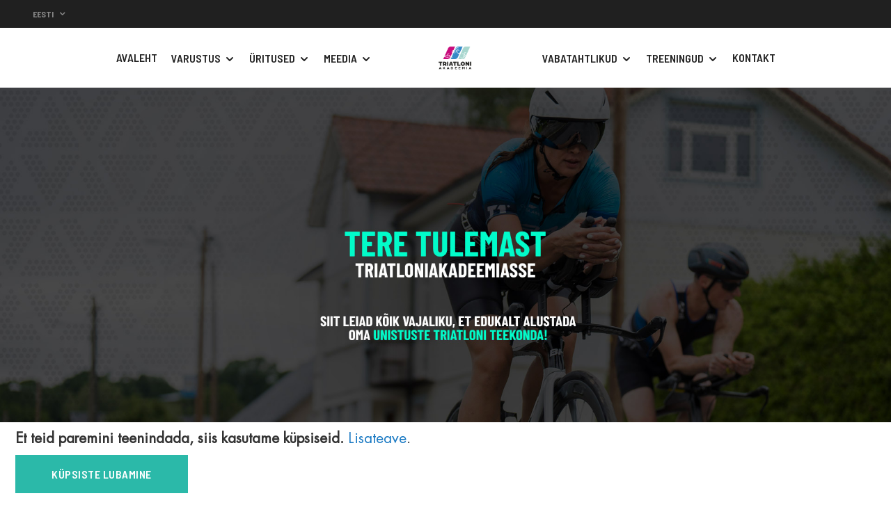

--- FILE ---
content_type: text/html; charset=UTF-8
request_url: https://triatloniakadeemia.ee/ee/
body_size: 59689
content:
<!doctype html>
<html lang="et">
    <head >
        <script>
    var LOCALE = 'et\u002DEE';
    var BASE_URL = 'https\u003A\u002F\u002Ftriatloniakadeemia.ee\u002Fee\u002F';
    var require = {
        'baseUrl': 'https\u003A\u002F\u002Ftriatloniakadeemia.ee\u002Fstatic\u002Fversion1718359087\u002Ffrontend\u002Fbs_gota\u002Fbs_gota_default\u002Fet_EE'
    };</script>        <meta charset="utf-8"/>
<meta name="title" content="Triatloniakadeemia"/>
<meta name="robots" content="INDEX,FOLLOW"/>
<meta name="viewport" content="width=device-width, initial-scale=1, maximum-scale=1.0, user-scalable=no"/>
<meta name="format-detection" content="telephone=no"/>
<title>Triatloniakadeemia</title>
<link  rel="stylesheet" type="text/css"  media="all" href="https://triatloniakadeemia.ee/static/version1718359087/frontend/bs_gota/bs_gota_default/et_EE/mage/calendar.min.css" />
<link  rel="stylesheet" type="text/css"  media="all" href="https://triatloniakadeemia.ee/static/version1718359087/frontend/bs_gota/bs_gota_default/et_EE/css/styles-m.min.css" />
<link  rel="stylesheet" type="text/css"  media="all" href="https://triatloniakadeemia.ee/static/version1718359087/frontend/bs_gota/bs_gota_default/et_EE/css/styles-l.min.css" />
<link  rel="stylesheet" type="text/css"  media="all" href="https://triatloniakadeemia.ee/static/version1718359087/frontend/bs_gota/bs_gota_default/et_EE/css/bootstrap.min.css" />
<link  rel="stylesheet" type="text/css"  media="all" href="https://triatloniakadeemia.ee/static/version1718359087/frontend/bs_gota/bs_gota_default/et_EE/css/font-awesome.min.css" />
<link  rel="stylesheet" type="text/css"  media="all" href="https://triatloniakadeemia.ee/static/version1718359087/frontend/bs_gota/bs_gota_default/et_EE/css/icomoon.min.css" />
<link  rel="stylesheet" type="text/css"  media="all" href="https://triatloniakadeemia.ee/static/version1718359087/frontend/bs_gota/bs_gota_default/et_EE/css/stylesheet.min.css" />
<link  rel="stylesheet" type="text/css"  media="all" href="https://triatloniakadeemia.ee/static/version1718359087/frontend/bs_gota/bs_gota_default/et_EE/css/helper.min.css" />
<link  rel="stylesheet" type="text/css"  media="all" href="https://triatloniakadeemia.ee/static/version1718359087/frontend/bs_gota/bs_gota_default/et_EE/css/themes.min.css" />
<link  rel="stylesheet" type="text/css"  media="all" href="https://triatloniakadeemia.ee/static/version1718359087/frontend/bs_gota/bs_gota_default/et_EE/Rokanthemes_RokanBase/css/chosen.min.css" />
<link  rel="stylesheet" type="text/css"  media="all" href="https://triatloniakadeemia.ee/static/version1718359087/frontend/bs_gota/bs_gota_default/et_EE/Rokanthemes_RokanBase/css/jquery.fancybox.min.css" />
<link  rel="stylesheet" type="text/css"  media="all" href="https://triatloniakadeemia.ee/static/version1718359087/frontend/bs_gota/bs_gota_default/et_EE/Rokanthemes_Themeoption/css/animation_theme.min.css" />
<link  rel="stylesheet" type="text/css"  media="print" href="https://triatloniakadeemia.ee/static/version1718359087/frontend/bs_gota/bs_gota_default/et_EE/css/print.min.css" />
<script  type="text/javascript"  src="https://triatloniakadeemia.ee/static/version1718359087/frontend/bs_gota/bs_gota_default/et_EE/requirejs/require.min.js"></script>
<script  type="text/javascript"  src="https://triatloniakadeemia.ee/static/version1718359087/frontend/bs_gota/bs_gota_default/et_EE/requirejs-min-resolver.min.js"></script>
<script  type="text/javascript"  src="https://triatloniakadeemia.ee/static/version1718359087/frontend/bs_gota/bs_gota_default/et_EE/mage/requirejs/mixins.min.js"></script>
<script  type="text/javascript"  src="https://triatloniakadeemia.ee/static/version1718359087/frontend/bs_gota/bs_gota_default/et_EE/requirejs-config.min.js"></script>
<script  type="text/javascript"  src="https://triatloniakadeemia.ee/static/version1718359087/frontend/bs_gota/bs_gota_default/et_EE/js/tweenmax.min.js"></script>
<script  type="text/javascript"  src="https://triatloniakadeemia.ee/static/version1718359087/frontend/bs_gota/bs_gota_default/et_EE/Rokanthemes_Themeoption/js/jquery.bpopup.min.js"></script>
<link  rel="stylesheet" type="text/css" href="https://fonts.googleapis.com/css?family=Barlow+Semi+Condensed:400,500,600,700&amp;amp;display=swap" />
<link  rel="icon" type="image/x-icon" href="https://triatloniakadeemia.ee/media/favicon/stores/1/TA_favicon2.png" />
<link  rel="shortcut icon" type="image/x-icon" href="https://triatloniakadeemia.ee/media/favicon/stores/1/TA_favicon2.png" />
<script>
!function(f,b,e,v,n,t,s)
{if(f.fbq)return;n=f.fbq=function(){n.callMethod?
n.callMethod.apply(n,arguments):n.queue.push(arguments)};
if(!f._fbq)f._fbq=n;n.push=n;n.loaded=!0;n.version='2.0';
n.queue=[];t=b.createElement(e);t.async=!0;
t.src=v;s=b.getElementsByTagName(e)[0];
s.parentNode.insertBefore(t,s)}(window,document,'script',
'https://connect.facebook.net/en_US/fbevents.js');
 fbq('init', '495634664533777'); 
fbq('track', 'PageView');
</script>
<noscript>
 <img height="1" width="1" 
src="https://www.facebook.com/tr?id=495634664533777&ev=PageView
&noscript=1"/>
</noscript>        <link href="//fonts.googleapis.com/css?family=Open+Sans:400,300,700" media="all" rel='stylesheet' type='text/css'/>
<link rel="stylesheet" type="text/css" media="all" href="https://triatloniakadeemia.ee/media/rokanthemes/theme_option/custom_ee.css?v=1769804984" />
<style type="text/css">
	#loading-fixed{ background-color: #bbbbbb; height: 100%; width: 100%; position: fixed; z-index: 999999; margin-top: 0px; top: 0px; } #loading-center-fixed{ width: 100%; height: 100%; position: relative; } #loading-center-absolute-fixed { position: absolute; left: 50%; top: 50%; height: 200px; width: 200px; margin-top: -100px; margin-left: -100px; -ms-transform: rotate(-135deg); -webkit-transform: rotate(-135deg); transform: rotate(-135deg); } .object-fixed{ -moz-border-radius: 50% 50% 50% 50%; -webkit-border-radius: 50% 50% 50% 50%; border-radius: 50% 50% 50% 50%; position: absolute; border-top: 5px solid #FFF; border-bottom: 5px solid transparent; border-left: 5px solid #FFF; border-right: 5px solid transparent; -webkit-animation: animate 2s infinite; animation: animate 2s infinite; } #object_one{ left: 75px; top: 75px; width: 50px; height: 50px; } #object_two{ left: 65px; top: 65px; width: 70px; height: 70px; -webkit-animation-delay: 0.2s; animation-delay: 0.2s; } #object_three{ left: 55px; top: 55px; width: 90px; height: 90px; -webkit-animation-delay: 0.4s; animation-delay: 0.4s; } #object_four{ left: 45px; top: 45px; width: 110px; height: 110px; -webkit-animation-delay: 0.6s; animation-delay: 0.6s; } @-webkit-keyframes animate { 50% { -ms-transform: rotate(360deg) scale(0.8); -webkit-transform: rotate(360deg) scale(0.8); transform: rotate(360deg) scale(0.8); } } @keyframes animate { 50% { -ms-transform: rotate(360deg) scale(0.8); -webkit-transform: rotate(360deg) scale(0.8); transform: rotate(360deg) scale(0.8); } }
	.quick-view-content .product-info-main .product-social-links .product-addto-links a i,
	.quick-view-content .product-info-main .product-social-links .product-addto-links a i{
		line-height: 50px;
	}
	.product-social-links a.action.towishlist, .product-social-links a.action.tocompare, .product-social-links a.mailto{
		display: inline-flex;
		align-items: center;
		justify-content: center;
	}
</style>
<style type="text/css">
.block.newsletter input{
	margin-right: 0;
	padding-left: 10px;
}
@media (min-width: 768px){
	.block.newsletter{
		max-width: 100%;
	}
}
</style><!-- BEGIN GOOGLE ANALYTICS CODE -->
<script type="text/x-magento-init">
{
    "*": {
        "Magento_GoogleAnalytics/js/google-analytics": {
            "isCookieRestrictionModeEnabled": 1,
            "currentWebsite": 2,
            "cookieName": "user_allowed_save_cookie",
            "ordersTrackingData": [],
            "pageTrackingData": {"optPageUrl":"","isAnonymizedIpActive":true,"accountId":"UA-187938303-1"}        }
    }
}
</script>
<!-- END GOOGLE ANALYTICS CODE -->
    <meta property="og:type" content="website" />
    <meta property="og:title" content="Triatloniakadeemia" />
    <meta property="og:description" content="" />
    <meta property="og:image" content="https://triatloniakadeemia.ee/media/logo/stores/1/TRIAK_web_logo_2.png" />
    <meta property="og:url " content="https://triatloniakadeemia.ee/ee/" />
    </head>
    <body data-container="body"
          data-mage-init='{"loaderAjax": {}, "loader": { "icon": "https://triatloniakadeemia.ee/static/version1718359087/frontend/bs_gota/bs_gota_default/et_EE/images/loader-2.gif"}}'
        id="html-body" class="outstock-page-preloader cms-homepage_gota1 cms-index-index page-layout-1column">
        
<script>
    window.logoUrl = 'https://triatloniakadeemia.ee/media/rokanthemes/logo/default/logo.png';
</script>
<script type="text/x-magento-init">
{
    "*": {
        "rokanthemes/ajaxsuite"    : {
                "loginUrl": "https://triatloniakadeemia.ee/ee/customer/account/login/",
                "customerId": "",
                "ajaxCart" : {
                    "enabled" : 1,
                    "actionAfterSuccess" : "minicart"
                },
                "ajaxWishList" : {
                    "enabled" : 0,
                    "WishlistUrl": "https://triatloniakadeemia.ee/ee/ajaxsuite/wishlist/add/"
                },
                "ajaxCompare" : {
                    "enabled" : 0,
                    "CompareUrl": "https://triatloniakadeemia.ee/ee/ajaxsuite/compare/add/"
                }
            }
    }
}
</script>

<div class="cookie-status-message" id="cookie-status">
    The store will not work correctly when cookies are disabled.</div>
<script type="text&#x2F;javascript">document.querySelector("#cookie-status").style.display = "none";</script>
<script type="text/x-magento-init">
    {
        "*": {
            "cookieStatus": {}
        }
    }
</script>

<script type="text/x-magento-init">
    {
        "*": {
            "mage/cookies": {
                "expires": null,
                "path": "\u002F",
                "domain": ".triatloniakadeemia.ee",
                "secure": true,
                "lifetime": "3600"
            }
        }
    }
</script>
    <noscript>
        <div class="message global noscript">
            <div class="content">
                <p>
                    <strong>JavaScript seems to be disabled in your browser.</strong>
                    <span>
                        For the best experience on our site, be sure to turn on Javascript in your browser.                    </span>
                </p>
            </div>
        </div>
    </noscript>
    <div role="alertdialog"
         tabindex="-1"
         class="message global cookie"
         id="notice-cookie-block">
        <div role="document" class="content" tabindex="0">
            <p>
                <strong>Et teid paremini teenindada, siis kasutame küpsiseid.</strong>
                <span>                </span>
                <a href="https://triatloniakadeemia.ee/ee/privacy-policy-cookie-restriction-mode/"> Lisateave</a>.            </p>
            <div class="actions">
                <button id="btn-cookie-allow" class="action allow primary">
                    <span>Küpsiste lubamine</span>
                </button>
            </div>
        </div>
    </div>
    <script type="text&#x2F;javascript">    var elemQO4406TYArray = document.querySelectorAll('div#notice-cookie-block');
    if(elemQO4406TYArray.length !== 'undefined'){
        elemQO4406TYArray.forEach(function(element) {
            if (element) {
                element.style.display = 'none';

            }
        });
    }</script>    <script type="text/x-magento-init">
        {
            "#notice-cookie-block": {
                "cookieNotices": {
                    "cookieAllowButtonSelector": "#btn-cookie-allow",
                    "cookieName": "user_allowed_save_cookie",
                    "cookieValue": {"2":1},
                    "cookieLifetime": 31536000,
                    "noCookiesUrl": "https\u003A\u002F\u002Ftriatloniakadeemia.ee\u002Fee\u002Fcookie\u002Findex\u002FnoCookies\u002F"
                }
            }
        }
    </script>

<script>
    window.cookiesConfig = window.cookiesConfig || {};
    window.cookiesConfig.secure = true;
</script><script>    require.config({
        map: {
            '*': {
                wysiwygAdapter: 'mage/adminhtml/wysiwyg/tiny_mce/tinymce5Adapter'
            }
        }
    });</script><div class="page-wrapper"><div class="header-container layout1">
	<div class="topbar">
		<div class="container-max">
			<div class="flex-layout">
				<div class="language-currency">
					<div class="container-setting-language-currency">
						        <div class="switcher language switcher-language" data-ui-id="language-switcher" id="switcher-language">
        <strong class="label switcher-label"><span>Language</span></strong>
        <div class="actions dropdown options switcher-options">
            <div class="action toggle switcher-trigger"
                 id="switcher-language-trigger"
                 data-mage-init='{"dropdown":{}}'
                 data-toggle="dropdown"
                 data-trigger-keypress-button="true">
                <strong class="view-ee">
                    <span>Eesti</span>
                </strong>
            </div>
            <ul class="dropdown switcher-dropdown"
                data-target="dropdown">
                                                            <li class="view-en switcher-option">
                            <a href="https://triatloniakadeemia.ee/ee/stores/store/redirect/___store/en/___from_store/ee/uenc/aHR0cHM6Ly90cmlhdGxvbmlha2FkZWVtaWEuZWUvZW4v/">
                                English                            </a>
                        </li>
                                                                                    </ul>
        </div>
    </div>
  
											</div>		
				</div>
				<div class="topbar-right">
                    <span style="display: block; height: 15px;"></span>
                </div>
			</div>
		</div>
	</div>
	<div class="header">
		<div class="container-max">
			<div class="for-full-withmenu flex-layout">
				<div class="toggle-search block block-search">
					<div class="block-content"></div>
				</div>
				<div class="logo visible-sm visible-xs">
					<span data-action="toggle-nav" class="action nav-toggle"><span>Toggle Nav</span></span>
<a
    class="logo"
    href="https://triatloniakadeemia.ee/ee/"
    title="Triatloniakadeemia"
    aria-label="store logo">
    <img src="https://triatloniakadeemia.ee/media/logo/stores/1/TRIAK_web_logo_2.png"
         title="Triatloniakadeemia"
         alt="Triatloniakadeemia"
            width="1000"            height="28"    />
</a>
	
				</div>
				    <div class="sections nav-sections">   
         
		<div id="close-menu" class="visible-xs visible-sm"><a href="#"><i class="icon-x"></i></a></div>
        <div class="section-items nav-sections-items" data-mage-init='{"tabs":{"openedState":"active"}}'>
                                            <div class="section-item-title nav-sections-item-title" data-role="collapsible">
                    <a class="nav-sections-item-switch" data-toggle="switch" href="#custom.topnav"></a>
                </div>
                <div class="section-item-content nav-sections-item-content" id="custom.topnav" data-role="content">
					
<div class="navigation custommenu main-nav" role="navigation">
    <ul>
        
<li class="ui-menu-item level0 classic "><a class="level-top" href="https://triatloniakadeemia.ee/ee/">Avaleht</a></li>

<li class="ui-menu-item level0 classic menu-item-has-children parent parent-right ">
<div class="open-children-toggle">&nbsp;</div>
<a class="level-top" href="#"> Varustus</a>
<div class="level0 submenu">
<ul class="subchildmenu ">
<li class="ui-menu-item level1 "><a href="https://triatloniakadeemia.ee/varustus/ujumisvarustus-2">Ujumisvarustus</a></li>
<li class="ui-menu-item level1 "><a href="https://triatloniakadeemia.ee/varustus/rattavarustus-2"> Rattavarustus </a></li>
<li class="ui-menu-item level1"><a href="https://triatloniakadeemia.ee/varustus/jooksuvarustus-2">Jooksuvarustus</a></li>
</ul>
</div>
</li>
<li class="ui-menu-item level0 classic menu-item-has-children parent parent-right ">
<div class="open-children-toggle">&nbsp;</div>
<a class="level-top"> Üritused</a>
<div class="level0 submenu">
<ul class="subchildmenu ">
<li class="ui-menu-item level1 "><a href="https://triatloniakadeemia.ee/tulemused"> TULEMUSED </a></li>
<li class="ui-menu-item level1 "><a href="https://triatloniakadeemia.ee/toeline-triatleet-2026"> Tõeline Triatleet 2026 </a></li>
<li class="ui-menu-item level1 "><a href="https://triatloniakadeemia.ee/toeline-triatleet-noortesari"> Tõeline Triatleet Noortesari </a></li>
<li class="ui-menu-item level1 "><a href="https://valgavalkacityrun.eu/" target="_blank" rel="noopener"> Valga Valka City Run </a></li>
<li class="ui-menu-item level1 "><a href="https://triatloniakadeemia.ee/ee/uritused/triatloniakadeemia-kevadlaager"> Triatloniakadeemia kevadlaager</a></li>
<li class="ui-menu-item level1 "><a href="https://triatloniakadeemia.ee/ee/uritused/torva-triatlon">Coop Tõrva triatlon</a></li>
<li class="ui-menu-item level1 "><a href="https://triatloniakadeemia.ee/ee/uritused/valga-triatlon">Valga triatlon</a></li>
<li class="ui-menu-item level1 "><a href="https://triatloniakadeemia.ee/ee/uritused/maardu-triatlon">Maardu triatlon</a></li>
<li class="ui-menu-item level1 "><a href="https://triatloniakadeemia.ee/ee/uritused/otepaa-triatlon">Otepää Triatlon</a></li>
<li class="ui-menu-item level1 "><a href="https://triatloniakadeemia.ee/ee/uritused/turi-triatlon">Türi triatlon</a></li>
<li class="ui-menu-item level1 "><a href="https://www.ironman.com/im-tallinn" target="_blank" rel="noopener"> IRONMAN Tallinn </a></li>
<li class="ui-menu-item level1 "><a href="https://www.ironman.com/im703-tallinn" target="_blank" rel="noopener"> IRONMAN 70.3 Tallinn </a></li>
<li class="ui-menu-item level1 "><a href="https://www.rahvajooks.ee/" target="_blank" rel="noopener">Viking Window Paide-Türi rahvajooks</a></li>
</ul>
</div>
</li>
<li class="ui-menu-item level0 classic menu-item-has-children parent parent-right ">
<div class="open-children-toggle">&nbsp;</div>
<a class="level-top" href="#">Meedia</a>
<div class="level0 submenu">
<ul class="subchildmenu ">
<li class="ui-menu-item level1 "><a href="https://triatloniakadeemia.ee/uudised">Uudised</a></li>
<li class="ui-menu-item level1 "><a href="https://triatloniakadeemia.ee/triatloniakadeemia-videoblogi">Videod 2025</a></li>
</ul>
</div>
</li>
<li class="logo"><span data-action="toggle-nav" class="action nav-toggle"><span>Toggle Nav</span></span>
<a
    class="logo"
    href="https://triatloniakadeemia.ee/ee/"
    title="Triatloniakadeemia"
    aria-label="store logo">
    <img src="https://triatloniakadeemia.ee/media/logo/stores/1/TRIAK_web_logo_2.png"
         title="Triatloniakadeemia"
         alt="Triatloniakadeemia"
            width="1000"            height="28"    />
</a>
</li>
<li class="ui-menu-item level0 classic menu-item-has-children parent parent-right ">
<div class="open-children-toggle">&nbsp;</div>
<a class="level-top"> Vabatahtlikud</a>
<div class="level0 submenu">
<ul class="subchildmenu ">
<li class="ui-menu-item level1 "><a href="https://triatloniakadeemia.ee/vabatahtlikud/registeerimine">IRONMAN Eesti</a></li>
<li class="ui-menu-item level1 "><a href="https://triatloniakadeemia.ee/triatloniakadeemia-vabatahtlikud">Triatloniakadeemia</a></li>
<li class="ui-menu-item level1 "><a href="https://triatloniakadeemia.ee/vabatahtlikud/kkk">KKK</a></li>
</ul>
</div>
</li>
<li class="ui-menu-item level0 classic menu-item-has-children parent parent-right ">
<div class="open-children-toggle">&nbsp;</div>
<a class="level-top"> Treeningud</a>
<div class="level0 submenu">
<ul class="subchildmenu ">
<li class="ui-menu-item level1 "><a href="https://triatloniakadeemia.ee/treeningkava">Treeningkava</a></li>
<li class="ui-menu-item level1 "><a href="https://triatloniakadeemia.ee/treenerid">Treenerid</a></li>
<li class="ui-menu-item level1 "><a href="https://triatloniakadeemia.ee/seminarid">Seminarid</a></li>
<li class="ui-menu-item level1 "><a href="https://triatloniakadeemia.ee/toitumine">Toitumine</a></li>
</ul>
</div>
</li>
<li class="ui-menu-item level0 classic parent-right "><a class="level-top" href="https://triatloniakadeemia.ee/contact">Kontakt</a></li>
    </ul>
</div>

<script type="text/javascript">
    require([
        'jquery',
        'rokanthemes/custommenu'
    ], function ($) {
        $(".custommenu").CustomMenu();
    });
</script>
				</div>
                    </div>
    </div>
	
				
<div data-block="minicart" class="minicart-wrapper">
</div>


		
			</div>
		</div>
	</div>
	
</div>
<script type="text/javascript">
    require(['jquery'],function($){
        $(document).ready(function($){
			$(window).scroll(function() {
				var num = $('.header-container').outerHeight();
				var screenWidth = $(window).width();
				
				if ($(this).scrollTop() > num && screenWidth >= 768 ){  
					$(".header").addClass("sticky");
				}
				else{
					$(".header").removeClass("sticky");
				}
			});
		});
    });
</script>
<main id="maincontent" class="page-main container"><a id="contentarea" tabindex="-1"></a>
<div class="page messages"><div data-placeholder="messages"></div>
<div data-bind="scope: 'messages'">
    <!-- ko if: cookieMessages && cookieMessages.length > 0 -->
    <div aria-atomic="true" role="alert" data-bind="foreach: { data: cookieMessages, as: 'message' }" class="messages">
        <div data-bind="attr: {
            class: 'message-' + message.type + ' ' + message.type + ' message',
            'data-ui-id': 'message-' + message.type
        }">
            <div data-bind="html: $parent.prepareMessageForHtml(message.text)"></div>
        </div>
    </div>
    <!-- /ko -->

    <!-- ko if: messages().messages && messages().messages.length > 0 -->
    <div aria-atomic="true" role="alert" class="messages" data-bind="foreach: {
        data: messages().messages, as: 'message'
    }">
        <div data-bind="attr: {
            class: 'message-' + message.type + ' ' + message.type + ' message',
            'data-ui-id': 'message-' + message.type
        }">
            <div data-bind="html: $parent.prepareMessageForHtml(message.text)"></div>
        </div>
    </div>
    <!-- /ko -->
</div>
<script type="text/x-magento-init">
    {
        "*": {
            "Magento_Ui/js/core/app": {
                "components": {
                        "messages": {
                            "component": "Magento_Theme/js/view/messages"
                        }
                    }
                }
            }
    }
</script>
</div><div class="columns layout layout-1-col row"><div class="col-main column main col-lg-12 col-md-12 col-sm-12 col-xs-12"><input name="form_key" type="hidden" value="y3FQWKIQjEerJ88f" /><div id="authenticationPopup" data-bind="scope:'authenticationPopup', style: {display: 'none'}">
        <script>window.authenticationPopup = {"autocomplete":"off","customerRegisterUrl":"https:\/\/triatloniakadeemia.ee\/ee\/customer\/account\/create\/","customerForgotPasswordUrl":"https:\/\/triatloniakadeemia.ee\/ee\/customer\/account\/forgotpassword\/","baseUrl":"https:\/\/triatloniakadeemia.ee\/ee\/","customerLoginUrl":"https:\/\/triatloniakadeemia.ee\/ee\/customer\/ajax\/login\/"}</script>    <!-- ko template: getTemplate() --><!-- /ko -->
        <script type="text/x-magento-init">
        {
            "#authenticationPopup": {
                "Magento_Ui/js/core/app": {"components":{"authenticationPopup":{"component":"Magento_Customer\/js\/view\/authentication-popup","children":{"messages":{"component":"Magento_Ui\/js\/view\/messages","displayArea":"messages"},"captcha":{"component":"Magento_Captcha\/js\/view\/checkout\/loginCaptcha","displayArea":"additional-login-form-fields","formId":"user_login","configSource":"checkout"}}}}}            },
            "*": {
                "Magento_Ui/js/block-loader": "https\u003A\u002F\u002Ftriatloniakadeemia.ee\u002Fstatic\u002Fversion1718359087\u002Ffrontend\u002Fbs_gota\u002Fbs_gota_default\u002Fet_EE\u002Fimages\u002Floader\u002D1.gif"
                            }
        }
    </script>
</div>
<script type="text/x-magento-init">
    {
        "*": {
            "Magento_Customer/js/section-config": {
                "sections": {"stores\/store\/switch":["*"],"stores\/store\/switchrequest":["*"],"directory\/currency\/switch":["*"],"*":["messages"],"customer\/account\/logout":["*","recently_viewed_product","recently_compared_product"],"customer\/account\/loginpost":["*"],"customer\/account\/createpost":["*"],"customer\/account\/editpost":["*"],"customer\/ajax\/login":["checkout-data","cart","captcha"],"catalog\/product_compare\/add":["compare-products"],"catalog\/product_compare\/remove":["compare-products"],"catalog\/product_compare\/clear":["compare-products"],"sales\/guest\/reorder":["cart"],"sales\/order\/reorder":["cart"],"checkout\/cart\/add":["cart","directory-data"],"checkout\/cart\/delete":["cart"],"checkout\/cart\/updatepost":["cart"],"checkout\/cart\/updateitemoptions":["cart"],"checkout\/cart\/couponpost":["cart"],"checkout\/cart\/estimatepost":["cart"],"checkout\/cart\/estimateupdatepost":["cart"],"checkout\/onepage\/saveorder":["cart","checkout-data","last-ordered-items"],"checkout\/sidebar\/removeitem":["cart"],"checkout\/sidebar\/updateitemqty":["cart"],"rest\/*\/v1\/carts\/*\/payment-information":["cart","last-ordered-items","captcha"],"rest\/*\/v1\/guest-carts\/*\/payment-information":["cart","captcha"],"rest\/*\/v1\/guest-carts\/*\/selected-payment-method":["cart","checkout-data"],"rest\/*\/v1\/carts\/*\/selected-payment-method":["cart","checkout-data"],"review\/product\/post":["review"],"wishlist\/index\/add":["wishlist"],"wishlist\/index\/remove":["wishlist"],"wishlist\/index\/updateitemoptions":["wishlist"],"wishlist\/index\/update":["wishlist"],"wishlist\/index\/cart":["wishlist","cart"],"wishlist\/index\/fromcart":["wishlist","cart"],"wishlist\/index\/allcart":["wishlist","cart"],"wishlist\/shared\/allcart":["wishlist","cart"],"wishlist\/shared\/cart":["cart"]},
                "clientSideSections": ["checkout-data","cart-data"],
                "baseUrls": ["https:\/\/triatloniakadeemia.ee\/ee\/"],
                "sectionNames": ["messages","customer","compare-products","last-ordered-items","cart","directory-data","captcha","review","wishlist","recently_viewed_product","recently_compared_product","product_data_storage"]            }
        }
    }
</script>
<script type="text/x-magento-init">
    {
        "*": {
            "Magento_Customer/js/customer-data": {
                "sectionLoadUrl": "https\u003A\u002F\u002Ftriatloniakadeemia.ee\u002Fee\u002Fcustomer\u002Fsection\u002Fload\u002F",
                "expirableSectionLifetime": 60,
                "expirableSectionNames": ["cart"],
                "cookieLifeTime": "3600",
                "updateSessionUrl": "https\u003A\u002F\u002Ftriatloniakadeemia.ee\u002Fee\u002Fcustomer\u002Faccount\u002FupdateSession\u002F"
            }
        }
    }
</script>
<script type="text/x-magento-init">
    {
        "*": {
            "Magento_Customer/js/invalidation-processor": {
                "invalidationRules": {
                    "website-rule": {
                        "Magento_Customer/js/invalidation-rules/website-rule": {
                            "scopeConfig": {
                                "websiteId": "2"
                            }
                        }
                    }
                }
            }
        }
    }
</script>
<script type="text/x-magento-init">
    {
        "body": {
            "pageCache": {"url":"https:\/\/triatloniakadeemia.ee\/ee\/page_cache\/block\/render\/","handles":["default","cms_index_index","cms_page_view","cms_index_index_id_homepage_gota1"],"originalRequest":{"route":"cms","controller":"index","action":"index","uri":"\/ee\/"},"versionCookieName":"private_content_version"}        }
    }
</script>
<p><div class="wrapper_slider hidden-xs slider_homepageslider">
	<div class="owl">
					<div class="banner_item">
				<div class="banner_item_bg">
					<img class="lazyOwl lazy" alt="Homepage1 Slider" src="[data-uri]" data-original="https://triatloniakadeemia.ee/media/slidebanner/t/a/ta_slider_25_1.jpg" data-src="https://triatloniakadeemia.ee/media/slidebanner/t/a/ta_slider_25_1.jpg" />				</div>	
			</div>
			</div>
</div>
<div class="wrapper_slider visible-xs slider_homepageslider_mobile">
	<div class="owl">
					<div class="banner_item">
				<div class="banner_item_bg">
					<img class="lazyOwl lazy" alt="Homepage1 Slider" src="[data-uri]" data-original="https://triatloniakadeemia.ee/media/slidebanner/t/a/ta_slider_25_m_1.jpg" data-src="https://triatloniakadeemia.ee/media/slidebanner/t/a/ta_slider_25_m_1.jpg" />				</div>	
			</div>
			</div>
</div>
<script>
	require([
		'jquery',
		'mage/mage',
		'rokanthemes/owl'
	], function ($) {
		'use strict';
		jQuery(".slider_homepageslider_mobile .owl").owlCarousel(
			{
				lazyLoad:true,
				autoPlay:true,navigation:,stopOnHover:true,pagination:true,scrollPerPage:true,items:1,rewindSpeed:500,paginationSpeed:500,slideSpeed:500,itemsDesktop:[1920,1],itemsDesktopSmall:[980,1],itemsTablet:[768,1],}
		);
		jQuery(".slider_homepageslider .owl").owlCarousel(
			{
				lazyLoad:true,
				autoPlay:true,navigation:,stopOnHover:true,pagination:true,scrollPerPage:true,items:1,rewindSpeed:500,paginationSpeed:500,slideSpeed:500,itemsDesktop:[1920,1],itemsDesktopSmall:[980,1],itemsTablet:[768,1],}
		);
	});
</script>
</p>
<p><div class="widget block block-static-block">
    <div class="cta-row-wrapper color-white "><img src="https://triatloniakadeemia.ee/media/wysiwyg/otsime.jpg" alt="" width="1745" height="914">
<h1 class="cta-row-title">TRIATLONISARJA TÕELINE TRIATLEET 2026 REGISTREERIMINE ON AVATUD!</h1>
<div class="cta-row-content">
<p>&nbsp;</p>
<p>Tõelistele triatleetidele annab hoogu Seve Ehituse!</p>
<p>&nbsp;</p>
<p><a class="action primary" href="https://triatloniakadeemia.ee/toeline-triatleet-2026">Sarja juhend</a></p>
<p><a class="action primary" style="background-color: #c0077c; border-color: #c0077c;" href="https://triatloniakadeemia.ee/toeline-triatleet-noortesari">Noortesarja juhend</a></p>
</div>
</div></div>
</p>
<p><div class="widget block block-static-block">
    </div>
</p>
<p><div class="widget block block-static-block">
    <div class="cta-row-wrapper fixed"><img src="https://triatloniakadeemia.ee/media/wysiwyg/treenerid_3.jpg" alt="" width="1920" height="650">
<h1 class="cta-row-title">TREENINGKAVA 2026</h1>
<div class="cta-row-content">
<p>&nbsp;</p>
<p>Teadlik treening on kõige alus. Just seetõttu oleme koostöös sportlase ja treeneri Karmen Reinpõlluga sinu jaoks koondanud kokku erinevad tarkuseterad, et teekond finišisse kulgeks ikka tervislikult ja ohutult.</p>
<p>Treeningkavad uuenevad iga nädala tagant.&nbsp;&nbsp;</p>
<p>&nbsp;</p>
<p><a class="action primary" href="https://www.triatloniakadeemia.ee/treeningkava">Tutvu treeningkavaga</a></p>
</div>
</div></div>
</p>
<p><div class="section-element events-section">
    <div class="container">
        <header class="group-title1">
            <h2>Üritused</h2>
            <p class="description">Põnev hooaeg täis väljakutsuvaid triatlonisündmusi. Endale sobiva ürituse leiab siit igaüks!</p>
        </header>
        <div class="row">
                        <div class="col-md-3">
                <div class="event-wrapper">
                    <div class="event-image">
                                                    <div class="event-date">
                                <span class="date-day">26</span>
                                <span class="date-month">Aprill</span>
                                <span class="date-year">2026</span>
                            </div>
                                                <a href="https://valgavalkacityrun.eu/" target="_blank">
                            <img src="https://triatloniakadeemia.ee/media/rontec_events/event/upload/tmp/valgajooks.jpg" alt="Valga Valka city run" />
                        </a>
                    </div>
                </div>
                            </div>
                                    <div class="col-md-3">
                <div class="event-wrapper">
                    <div class="event-image">
                                                    <div class="event-date">
                                <span class="date-day">21</span>
                                <span class="date-month">Mai</span>
                                <span class="date-year">2026</span>
                            </div>
                                                <a href="https://triatloniakadeemia.ee/ee/uritused/triatloniakadeemia-kevadlaager" >
                            <img src="https://triatloniakadeemia.ee/media/rontec_events/event/upload/tmp/kvd_1.jpg" alt="Triatloniakadeemia kevadlaager" />
                        </a>
                    </div>
                </div>
                            </div>
                                    <div class="col-md-3">
                <div class="event-wrapper">
                    <div class="event-image">
                                                    <div class="event-date">
                                <span class="date-day">06</span>
                                <span class="date-month">Juuni</span>
                                <span class="date-year">2026</span>
                            </div>
                                                <a href="https://triatloniakadeemia.ee/ee/uritused/torva-triatlon" >
                            <img src="https://triatloniakadeemia.ee/media/rontec_events/event/upload/tmp/trv3.jpg" alt="Coop Tõrva Triatlon" />
                        </a>
                    </div>
                </div>
                            </div>
                                    <div class="col-md-3">
                <div class="event-wrapper">
                    <div class="event-image">
                                                    <div class="event-date">
                                <span class="date-day">21</span>
                                <span class="date-month">Juuni</span>
                                <span class="date-year">2026</span>
                            </div>
                                                <a href="https://triatloniakadeemia.ee/ee/uritused/valga-triatlon" >
                            <img src="https://triatloniakadeemia.ee/media/rontec_events/event/upload/tmp/vlga_2.jpg" alt="Valga Triatlon" />
                        </a>
                    </div>
                </div>
                            </div>
                    </div><div class="row">
                                    <div class="col-md-3">
                <div class="event-wrapper">
                    <div class="event-image">
                                                    <div class="event-date">
                                <span class="date-day">04</span>
                                <span class="date-month">Juuli</span>
                                <span class="date-year">2026</span>
                            </div>
                                                <a href="https://triatloniakadeemia.ee/ee/uritused/maardu-triatlon" >
                            <img src="https://triatloniakadeemia.ee/media/rontec_events/event/upload/tmp/mrdu_2.jpg" alt="Maardu Triatlon" />
                        </a>
                    </div>
                </div>
                            </div>
                                    <div class="col-md-3">
                <div class="event-wrapper">
                    <div class="event-image">
                                                    <div class="event-date">
                                <span class="date-day">26</span>
                                <span class="date-month">Juuli</span>
                                <span class="date-year">2026</span>
                            </div>
                                                <a href="https://triatloniakadeemia.ee/ee/uritused/otepaa-triatlon" >
                            <img src="https://triatloniakadeemia.ee/media/rontec_events/event/upload/tmp/akadeemia_web_event_otp_2.jpg" alt="Otepää Triatlon" />
                        </a>
                    </div>
                </div>
                            </div>
                                    <div class="col-md-3">
                <div class="event-wrapper">
                    <div class="event-image">
                                                    <div class="event-date">
                                <span class="date-day">09</span>
                                <span class="date-month">August</span>
                                <span class="date-year">2026</span>
                            </div>
                                                <a href="https://triatloniakadeemia.ee/ee/uritused/turi-triatlon" >
                            <img src="https://triatloniakadeemia.ee/media/rontec_events/event/upload/tmp/akadeemia_web_event_tyri.jpg" alt="Türi Triatlon" />
                        </a>
                    </div>
                </div>
                            </div>
                                    <div class="col-md-3">
                <div class="event-wrapper">
                    <div class="event-image">
                                                    <div class="event-date">
                                <span class="date-day">22</span>
                                <span class="date-month">August</span>
                                <span class="date-year">2026</span>
                            </div>
                                                <a href="https://www.ironman.com/im-tallinn" target="_blank">
                            <img src="https://triatloniakadeemia.ee/media/rontec_events/event/upload/tmp/imt2_2.jpg" alt="IRONMAN Tallinn" />
                        </a>
                    </div>
                </div>
                            </div>
                    </div><div class="row">
                                    <div class="col-md-3">
                <div class="event-wrapper">
                    <div class="event-image">
                                                    <div class="event-date">
                                <span class="date-day">23</span>
                                <span class="date-month">August</span>
                                <span class="date-year">2026</span>
                            </div>
                                                <a href="https://www.ironman.com/races/im703-tallinn" target="_blank">
                            <img src="https://triatloniakadeemia.ee/media/rontec_events/event/upload/tmp/imt1_2.jpg" alt="IRONMAN 70.3 Tallinn " />
                        </a>
                    </div>
                </div>
                            </div>
                                    <div class="col-md-3">
                <div class="event-wrapper">
                    <div class="event-image">
                                                    <div class="event-date">
                                <span class="date-day">27</span>
                                <span class="date-month">September</span>
                                <span class="date-year">2026</span>
                            </div>
                                                <a href="https://www.rahvajooks.ee/" target="_blank">
                            <img src="https://triatloniakadeemia.ee/media/rontec_events/event/upload/tmp/pdtr.png" alt="Paide-Türi rahvajooks" />
                        </a>
                    </div>
                </div>
                            </div>
                                </div>
    </div>
</div>
</p>
<p><div class="widget block block-static-block">
    <div class="cta-row-wrapper color-white "><img src="https://triatloniakadeemia.ee/media/wysiwyg/img/uudised.jpg" alt="" width="1745" height="698">
<h1 class="cta-row-title">UUDISED</h1>
<div class="cta-row-content">
<p>&nbsp;</p>
<p>Mis uuendusi toob kaasa Triatloniakadeemia 2026 hooaeg?</p>
<p>&nbsp;</p>
<p><a class="action primary" href="https://triatloniakadeemia.ee/uudised/2026-hooaeg">LOE LÄHEMALT</a></p>
</div>
</div></div>
</p>
<p><div class="widget block block-static-block">
    </div>
</p>
<p><div class="widget block block-static-block">
    <div class="cta-row-wrapper fixed"><img src="https://triatloniakadeemia.ee/media/wysiwyg/var.jpg" alt="" width="1920" height="650">
<h1 class="cta-row-title">VARUSTUS</h1>
<div class="cta-row-content">
<p>&nbsp;</p>
<p>Ilma õige varustuseta kaugele ei jõua. Oleme teie jaoks koondanud kokku mõningaid näpunäiteid, mida varustust valides silmas pidada. <br>Alati tasub proovida ja katsetada, sest igaühe jaoks on lõpuks kuskil ikkagi see üks õige ratas või tossupaar.</p>
<p>&nbsp;</p>
<p>Loe lähemalt varustuse kohta siit:</p>
</div>
</div></div>
 <div class="widget block block-static-block">
    <div class="banner-top-home section-element ">
<div class="banner-top">
<div class="row">
<div class="col-sm-4 col-xs-12 col-banner-top hover-animation-effect">
<div class="banner-top">
<div class="bs-banner"><a class="banner-image" href="#"><img src="https://triatloniakadeemia.ee/media/wysiwyg/banner_top_3.jpg" alt="" width="640" height="530"></a>
<div class="banner-text">
<h2 class="bg-hover-effect"><a href="https://triatloniakadeemia.ee/varustus/ujumisvarustus-2">UJUMIS-</a></h2>
<h2 class="bg-hover-effect"><a href="https://triatloniakadeemia.ee/varustus/ujumisvarustus-2">VARUSTUS</a></h2>
<h4>Õiged prillid ja kalipso teevad iga <br>ujumiskogemuse nauditavaks</h4>
</div>
</div>
</div>
</div>
<div class="col-sm-4 col-xs-12 col-banner-top hover-animation-effect">
<div class="banner-top">
<div class="bs-banner"><a class="banner-image" href="#"><img src="https://triatloniakadeemia.ee/media/wysiwyg/banner_top_5.jpg" alt="" width="640" height="530"></a>
<div class="banner-text">
<h2 class="bg-hover-effect"><a href="https://triatloniakadeemia.ee/varustus/rattavarustus-2">RATTA-</a></h2>
<h2 class="bg-hover-effect"><a href="https://triatloniakadeemia.ee/varustus/rattavarustus-2">VARUSTUS</a></h2>
<h4>Mugava rattaga mööduvad <br>treeningtunnid lausa lennates</h4>
</div>
</div>
</div>
</div>
<div class="col-sm-4 col-xs-12 col-banner-top  hover-animation-effect">
<div class="banner-top banner-top3">
<div class="bs-banner"><a href="#"><img src="https://triatloniakadeemia.ee/media/wysiwyg/banner_top_2.jpg" alt="" width="640" height="530"></a>
<div class="banner-text">
<h2 class="bg-hover-effect"><a href="https://triatloniakadeemia.ee/varustus/jooksuvarustus-2">JOOKSU-</a></h2>
<h2 class="bg-hover-effect"><a href="https://triatloniakadeemia.ee/varustus/jooksuvarustus-2">VARUSTUS</a></h2>
<h4>Sobiv jooksutoss on <br>kõige alus.</h4>
</div>
</div>
</div>
</div>
</div>
</div>
</div></div>
 <div class="widget block block-static-block">
    <div class="cta-row-wrapper color-white "><img src="https://triatloniakadeemia.ee/media/wysiwyg/TRSM_web_treeningud.jpeg" alt="" width="1920" height="650">
<h1 class="cta-row-title">TREENERID</h1>
<div class="cta-row-content">
<p>&nbsp;</p>
<p>Siit leiad informatsiooni Eestis aktiivselt tegutsevate triatloni-, ujumise-, ratta- ja jooksutreenerite kohta.<br>Kui tunned ennast ebakindlalt ujumises või vajad alguses abi kõigi alade lihvimises, siis võta sobiva treeneriga julgelt ühendust ning saa selgust oma treeninguteks juba täna!</p>
<p>&nbsp;</p>
<p><a class="action primary" href="https://www.triatloniakadeemia.ee/treenerid">TUTVU TREENERITEGA</a></p>
</div>
</div></div>
 <div class="widget block block-static-block">
    </div>
<div class="widget block block-static-block">
    <div class="cta-row-wrapper fixed"><img src="https://triatloniakadeemia.ee/media/wysiwyg/img/bg.jpg" alt="" width="1920" height="650">
<h1 class="cta-row-title">SUURTOETAJAD</h1>
<p>&nbsp;</p>
<div class="cta-row-content">
<div class="container">
<div class="row">
<div class="col-md-4"><a href="https://www.seve.ee/" target="_blank" rel="noopener"><img src="https://triatloniakadeemia.ee/media/.renditions/wysiwyg/img/seve.jpg" width="467" height="233"></a></div>
<div class="col-md-2"><a href="https://varskaoriginaal.ee/" target="_blank" rel="noopener"><img src="https://triatloniakadeemia.ee/media/.renditions/wysiwyg/img/vrska.jpg" width="233" height="233"></a></div>
<div class="col-md-2"><a href="https://tartumill.ee" target="_blank" rel="noopener"><img src="https://triatloniakadeemia.ee/media/.renditions/wysiwyg/TartuMill_200x200px-01_1.png" width="333" height="333"></a></div>
<div class="col-md-2"><a href="https://genekas24.ee" target="_blank" rel="noopener"><img src="https://triatloniakadeemia.ee/media/.renditions/wysiwyg/geenkas24.png" width="333" height="333"></a></div>
</div>
</div>
</div>
</div></div>
</p>
<p>&nbsp;</p>
<p>&nbsp;</p></div></div></main><footer class="page-footer"><div id="back-top" class="">ÜLES<i class="fa fa-angle-double-right"></i></div>
<div class="footer-container">
	<div class="container">
		<div class="footer-static-container">
			<div class="footer_introduce">
				<div class="grid-layout">
					<div class="footer-links-contacts">
<div class="footer-link-contact">
<div class="footer-links">
<h2 class="title">Kontakt</h2>
<ul>
<li>MTÜ Triatloniakadeemia</li>
<li>Ropka tee 19, 51013 Tartu</li>
<li>E-mail: info@triatloniakadeemia.ee</li>
<li>Tel: +372 5907 4335</li>
</ul>
</div>
<div class="footer-links">
<h2 class="title">Jälgi meid</h2>
<ul class="social-link">
<li><a title="Face-book" href="https://www.facebook.com/triatloniakadeemia"><span class="fa fa-facebook">&nbsp;</span></a></li>
<li><a title="Instagram" href="https://www.instagram.com/triatloniakadeemia/"><span class="fa fa-instagram">&nbsp;</span></a></li>
</ul>
</div>
</div>
</div>
<div class="footer-links">
<h2 class="title">Kasulikud lingid</h2>
<ul>
<li><a href="https://triatloniakadeemia.ee/contact">Võta ühendust</a></li>
<li><a href="https://triatloniakadeemia.ee/privacy-policy-cookie-restriction-mode">Privaatsuspoliitika</a></li>
<li><a href="https://triatloniakadeemia.ee/liiklus">Liiklus</a></li>
</ul>
</div>
					<div class="footer-links">
											</div>
				</div>
			</div>
		</div>
		<div class="footer-bottom">
			<div class="row">
				<div class="col-md-6 col-sm-7"> 
					<div class="copyright">
						<small class="copyright">
    <span>Kõik õigused kaitstud © MTÜ Sportlik Eesti</span>
</small>					</div>
				</div>
				<div class="col-md-6 col-sm-5"> 
					<div class="menu-hozital">  
					<ul>

</ul> 
					</div>
				</div>
			</div>
		</div>
	</div>
</div>
<script>
	window.onload = function () { 
		document.body.className += " preloaded";
	}

    require([
        'jquery'
    ], function ($) {
        $('div.cta-row-wrapper').each(function () {
            const backgroundImage = $('img:first', $(this));

            if (backgroundImage.length > 0) {
                $(this).css('background-image', `url(${backgroundImage.prop('src')})`);
                backgroundImage.remove();
            }
        });
    });
</script>

</footer><script type="text/x-magento-init">
        {
            "*": {
                "Magento_Ui/js/core/app": {
                    "components": {
                        "storage-manager": {
                            "component": "Magento_Catalog/js/storage-manager",
                            "appendTo": "",
                            "storagesConfiguration" : {"recently_viewed_product":{"requestConfig":{"syncUrl":"https:\/\/triatloniakadeemia.ee\/ee\/catalog\/product\/frontend_action_synchronize\/"},"lifetime":"1000","allowToSendRequest":null},"recently_compared_product":{"requestConfig":{"syncUrl":"https:\/\/triatloniakadeemia.ee\/ee\/catalog\/product\/frontend_action_synchronize\/"},"lifetime":"1000","allowToSendRequest":null},"product_data_storage":{"updateRequestConfig":{"url":"https:\/\/triatloniakadeemia.ee\/ee\/rest\/ee\/V1\/products-render-info"},"requestConfig":{"syncUrl":"https:\/\/triatloniakadeemia.ee\/ee\/catalog\/product\/frontend_action_synchronize\/"},"allowToSendRequest":null}}                        }
                    }
                }
            }
        }
</script>
<div class="ajaxsuite-popup-wrapper modals-wrapper" id="ajaxsuite-popup-wrapper">
    <a id="ajaxsuite-close" class="ajaxsuite-close"></a>
    <div id="ajaxsuite-popup-content"></div>
</div>
</div>    </body>
</html>


--- FILE ---
content_type: text/css
request_url: https://triatloniakadeemia.ee/static/version1718359087/frontend/bs_gota/bs_gota_default/et_EE/css/stylesheet.min.css
body_size: -139
content:
@font-face{font-family:'Futura Std';src:url('../fonts/FuturaStd-Book.eot');src:url('../fonts/FuturaStd-Book.eot?#iefix') format('embedded-opentype'),url('../fonts/FuturaStd-Book.woff2') format('woff2'),url('../fonts/FuturaStd-Book.woff') format('woff'),url('../fonts/FuturaStd-Book.ttf') format('truetype');font-weight:400;font-style:normal}

--- FILE ---
content_type: text/css
request_url: https://triatloniakadeemia.ee/static/version1718359087/frontend/bs_gota/bs_gota_default/et_EE/css/themes.min.css
body_size: 54827
content:
html,body,div,span,object,iframe,h1,h2,h3,h4,h5,h6,blockquote,pre,a,abbr,acronym,address,big,cite,code,del,dfn,em,img,ins,kbd,q,s,samp,small,strike,strong,sub,sup,tt,var,b,u,i,center,dl,dt,dd,ol,ul,li,fieldset,form,label,legend,table,caption,tbody,tfoot,thead,tr,th,td,article,canvas,details,embed,figure,figcaption,footer,header,hgroup,menu,nav,output,ruby,section,summary,time,mark,audio,video{margin:0;padding:0;border:0;font-size:100%;font:inherit;vertical-align:top}article,details,figcaption,figure,footer,header,hgroup,menu,nav,section{display:block}ol,ul,li{list-style:none;margin:0}ul>li,ol>li{margin:0}blockquote,q{quotes:none}blockquote:before,blockquote:after,q:before,q:after{content:'';content:none}img{max-width:100%;height:auto;border:0;vertical-align:middle}a{color:#373737;text-decoration:none;cursor:pointer}a:visited,.alink:visited{color:#999}a:hover{color:#2bb9a9;text-decoration:none;box-shadow:none}p{line-height:25px}a:focus,a:active{outline:none;text-decoration:none;box-shadow:none}.action.primary:focus,.action.primary:active{border:0}a:focus{outline:none}h1{font-size:1.5em}h2{font-size:1.33em;margin-bottom:.57em}h3{font-size:1.09em;margin-bottom:.69em}h4{font-size:1em;margin-bottom:.75em}h5{font-size:.91em;margin-bottom:.83em}h6{font-size:.91em;margin-bottom:.83em}h1,h2,h3,h4,h5,h6{color:#222;font-family:'Barlow Semi Condensed',sans-serif;font-weight:700;line-height:1.35}input:not([type]),input[type=text],input[type=password],input[type=date],input[type=datetime],input[type=datetime-local],input[type=month],input[type=week],input[type=email],input[type=number],input[type=search],input[type=tel],input[type=time],input[type=url],input[type=color],textarea{border:1px solid #e1e1e1;height:55px;padding:5px;font-size:14px;box-shadow:none}input:not([type])::-webkit-input-placeholder,input[type=text]::-webkit-input-placeholder,input[type=password]::-webkit-input-placeholder,input[type=date]::-webkit-input-placeholder,input[type=datetime]::-webkit-input-placeholder,input[type=datetime-local]::-webkit-input-placeholder,input[type=month]::-webkit-input-placeholder,input[type=week]::-webkit-input-placeholder,input[type=email]::-webkit-input-placeholder,input[type=number]::-webkit-input-placeholder,input[type=search]::-webkit-input-placeholder,input[type=tel]::-webkit-input-placeholder,input[type=time]::-webkit-input-placeholder,input[type=url]::-webkit-input-placeholder,input[type=color]::-webkit-input-placeholder,textarea::-webkit-input-placeholder{color:#999}input:not([type])::-moz-placeholder,input[type=text]::-moz-placeholder,input[type=password]::-moz-placeholder,input[type=date]::-moz-placeholder,input[type=datetime]::-moz-placeholder,input[type=datetime-local]::-moz-placeholder,input[type=month]::-moz-placeholder,input[type=week]::-moz-placeholder,input[type=email]::-moz-placeholder,input[type=number]::-moz-placeholder,input[type=search]::-moz-placeholder,input[type=tel]::-moz-placeholder,input[type=time]::-moz-placeholder,input[type=url]::-moz-placeholder,input[type=color]::-moz-placeholder,textarea::-moz-placeholder{color:#999;opacity:1}input:not([type])::-moz-placeholder,input[type=text]::-moz-placeholder,input[type=password]::-moz-placeholder,input[type=date]::-moz-placeholder,input[type=datetime]::-moz-placeholder,input[type=datetime-local]::-moz-placeholder,input[type=month]::-moz-placeholder,input[type=week]::-moz-placeholder,input[type=email]::-moz-placeholder,input[type=number]::-moz-placeholder,input[type=search]::-moz-placeholder,input[type=tel]::-moz-placeholder,input[type=time]::-moz-placeholder,input[type=url]::-moz-placeholder,input[type=color]::-moz-placeholder,textarea::-moz-placeholder{color:#999;opacity:1}button,html input[type=button],input[type=reset],input[type=submit]{-webkit-transform:perspective(1px) translateZ(0);transform:perspective(1px) translateZ(0);border:none;border-radius:0;background-color:#2bb9a9;box-shadow:none;color:#fff;font-family:'Barlow Semi Condensed',sans-serif;font-weight:400;padding:17.5px 50px;text-align:center;line-height:1;text-shadow:none;white-space:nowrap;-webkit-transition:all .4s ease;transition:all .4s ease;font-size:16px;text-transform:uppercase;border:2px solid #2bb9a9;background-image:none;font-weight:600;letter-spacing:.5px}button:hover,html input[type=button]:hover,input[type=reset]:hover,input[type=submit]:hover{background-color:#2bb9a9;color:#fff;border-color:#2bb9a9}@media screen and (max-width:992px){button,html input[type=button],input[type=reset],input[type=submit]{padding:16.5px 30px}}button,input,select,textarea{margin:0;max-width:100%}button,input,select,textarea{margin:0;max-width:100%}button:focus,input:focus,select:focus,textarea:focus,button:active,input:active,select:active,textarea:active,button:visited,input:visited,select:visited,textarea:visited{box-shadow:none;outline:0}button::-webkit-input-placeholder,input::-webkit-input-placeholder,select::-webkit-input-placeholder,textarea::-webkit-input-placeholder{color:#999;font-family:'Futura Std'}button::-moz-placeholder,input::-moz-placeholder,select::-moz-placeholder,textarea::-moz-placeholder{color:#999;opacity:1;font-family:'Futura Std'}button::-moz-placeholder,input::-moz-placeholder,select::-moz-placeholder,textarea::-moz-placeholder{color:#999;opacity:1;font-family:'Futura Std'}.btn.focus:focus,.btn:focus:focus,.btn:hover:focus,.btn.focus:active,.btn:focus:active,.btn:hover:active,.btn.focus:visited,.btn:focus:visited,.btn:hover:visited{box-shadow:none;outline:0}textarea{border:1px solid #e1e1e1}table{border-collapse:separate;border-color:#e1e1e1;border-spacing:0;border-style:solid;border-width:1px 0 0 1px;margin-bottom:24px;width:100%}table th,table td{border-bottom:1px solid #e1e1e1;border-right:1px solid #e1e1e1;padding:10px}caption{padding:10px}.flex{display:-webkit-box;display:-moz-box;display:-ms-flexbox;display:-webkit-flex;display:flex}.flex_res{display:-webkit-box;display:-moz-box;display:-ms-flexbox;display:-webkit-flex;display:flex}@media (max-width:767px){.flex_res{flex-direction:column}}.grid-layout{display:grid}.grid-layout.three-col{grid-template-columns:1fr 1fr 1fr}.grid-layout img{max-height:100vh}.flex-layout{display:-webkit-box;display:-moz-box;display:-ms-flexbox;display:-webkit-flex;display:flex}.columns .column.main{padding-bottom:0}.cricle-snipper{display:inline-block;color:transparent;border:3px solid;border-top-color:currentcolor;border-right-color:currentcolor;border-bottom-color:currentcolor;border-left-color:currentcolor;width:35px;height:35px;border-radius:50%;border-color:#616161 #e0e0e0 #e0e0e0;line-height:1;-webkit-animation:spin .5s infinite linear;-moz-animation:spin .5s infinite linear;-o-animation:spin .5s infinite linear;animation:spin .5s infinite linear}.fontawersome{display:inline-block;font:normal normal normal 16px/1 FontAwesome;font-size:inherit;text-rendering:auto;-webkit-font-smoothing:antialiased;-moz-osx-font-smoothing:grayscale}.switcher-dropdown{-moz-transition:all .5s ease;-webkit-transition:all .5s ease;-o-transition:all .5s ease;transition:all .5s ease;-moz-backface-visibility:hidden;-webkit-backface-visibility:hidden;backface-visibility:hidden}.label{font-size:14px;padding:0;text-align:left;font-family:'Barlow Semi Condensed',sans-serif;font-weight:600;color:#222}.fieldset>.field:not(.choice)>.label{text-align:left}._keyfocus *:focus,input:not([disabled]):focus,textarea:not([disabled]):focus,select:not([disabled]):focus{box-shadow:none}div.mage-error[generated]{font-size:.75em}.message.info>*:first-child:before,.message.success>*:first-child:before{font-size:24px}.message.info,.page.messages{font-size:15px}.login-container .block .block-title{font-size:1rem;text-transform:uppercase}@-webkit-keyframes hvr-wobble-horizontal{16.65%{-webkit-transform:translateX(8px);transform:translateX(8px)}33.3%{-webkit-transform:translateX(-6px);transform:translateX(-6px)}49.95%{-webkit-transform:translateX(4px);transform:translateX(4px)}66.6%{-webkit-transform:translateX(-2px);transform:translateX(-2px)}83.25%{-webkit-transform:translateX(1px);transform:translateX(1px)}100%{-webkit-transform:translateX(0);transform:translateX(0)}}@keyframes hvr-wobble-horizontal{16.65%{-webkit-transform:translateX(8px);transform:translateX(8px)}33.3%{-webkit-transform:translateX(-6px);transform:translateX(-6px)}49.95%{-webkit-transform:translateX(4px);transform:translateX(4px)}66.6%{-webkit-transform:translateX(-2px);transform:translateX(-2px)}83.25%{-webkit-transform:translateX(1px);transform:translateX(1px)}100%{-webkit-transform:translateX(0);transform:translateX(0)}}@-webkit-keyframes line-scale-pulse-out{0%{-webkit-transform:scaley(1);transform:scaley(1)}50%{-webkit-transform:scaley(.4);transform:scaley(.4)}100%{-webkit-transform:scaley(1);transform:scaley(1)}}@keyframes line-scale-pulse-out{0%{-webkit-transform:scaley(1);transform:scaley(1)}50%{-webkit-transform:scaley(.4);transform:scaley(.4)}100%{-webkit-transform:scaley(1);transform:scaley(1)}}@-webkit-keyframes move{0%{left:0;opacity:0}5%{opacity:.0}48%{opacity:.2}80%{opacity:.0}100%{left:82%}}@keyframes move{0%{left:0;opacity:0}5%{opacity:.0}48%{opacity:.2}80%{opacity:.0}100%{left:82%}}@keyframes spin{0%{transform:rotate(0);-webkit-transform:rotate(0);-moz-transform:rotate(0);-o-transform:rotate(0)}100%{transform:rotate(359deg);-webkit-transform:rotate(359deg);-moz-transform:rotate(359deg);-o-transform:rotate(359deg)}}@-webkit-keyframes spin{0%{transform:rotate(0);-webkit-transform:rotate(0);-moz-transform:rotate(0);-o-transform:rotate(0)}100%{transform:rotate(359deg);-webkit-transform:rotate(359deg);-moz-transform:rotate(359deg);-o-transform:rotate(359deg)}}.fieldset>.field .note,.fieldset>.fields>.field .note{font-size:14px}.bundle-options-container .price-notice .price-including-tax,.bundle-options-container .price-notice .price-excluding-tax,.bundle-options-container .price-notice .weee,.product-options-wrapper .field .price-notice .price-including-tax,.product-options-wrapper .field .price-notice .price-excluding-tax,.product-options-wrapper .field .price-notice .weee,.cart-summary .price-including-tax,.cart-summary .price-excluding-tax,.cart-summary .weee,.gift-summary .price-including-tax,.gift-summary .price-excluding-tax,.gift-summary .weee,.gift-options .price-including-tax,.gift-options .price-excluding-tax,.gift-options .weee{font-size:15px !important}.pageheading{font-size:70px;font-weight:500;color:#fff;letter-spacing:-3px}@media screen and (max-width:992px){.pageheading{font-size:40px}}@media (max-width:1366px){br{display:none}}@-webkit-keyframes ripple{0%{opacity:1;-webkit-transform:scale(.5);transform:scale(.5)}100%{opacity:0;-webkit-transform:scale(1);transform:scale(1)}}@keyframes ripple{0%{opacity:1;-webkit-transform:scale(.5);transform:scale(.5)}100%{opacity:0;-webkit-transform:scale(1);transform:scale(1)}}body{background:#fff;font-family:'Futura Std';font-size:15px;line-height:1.7685;color:#666;width:100%;max-width:100%;margin:0 auto;overflow-x:hidden}body ::-webkit-scrollbar{width:5px}body ::-webkit-scrollbar-track{background:#fff}body ::-webkit-scrollbar-thumb{background:#ccc;border-radius:10px}body ::-webkit-scrollbar-thumb:hover{background:#ccc}.container-max{margin:auto;padding:0 15px}.container{width:100%}@media (min-width:992px){.container{width:100%}.container-min{width:100%}}@media (min-width:1024px){.container-max{width:95vw;max-width:1830px}.container-max .container-max{width:100%;padding:0}.container{width:95%;max-width:1430px;margin:auto}.container .container .container{width:100%}}@media screen and (min-width:1920px){.container-max{width:100%;padding:0 60px;max-width:100%}}.container-min{padding:0 15px;max-width:1170px;margin:auto}a{-webkit-transition:all .4s ease 0s;transition:all .4s ease 0s}.abs-product-link>a:active,.product-item-name>a:active,.product.name a>a:active,.abs-product-link>a:hover,.product-item-name>a:hover,.product.name a>a:hover{text-decoration:none}.abs-product-link>a:active,.product-item-name>a:active,.product.name a>a:active,.product.name>a{color:#222}.page.messages{margin:0 auto;width:100%}.page.messages .message.success,.page.messages .message.notice,.page.messages .message.error{font-size:15px}.page-wrapper{min-height:1px;position:relative}.checkout-index-index .page-title-wrapper,.page-title-wrapper{padding:90px 0 75px;color:#222}@media (max-width:991px){.checkout-index-index .page-title-wrapper,.page-title-wrapper{padding:60px 0 35px}}@media (max-width:767px){.checkout-index-index .page-title-wrapper,.page-title-wrapper{padding:50px 0 15px}}.checkout-index-index .page-title-wrapper.product,.page-title-wrapper.product{padding-bottom:0}.checkout-index-index .page-title-wrapper h1,.page-title-wrapper h1{text-align:center;margin-bottom:20px;color:inherit}.checkout-index-index .page-title-wrapper h1 span,.page-title-wrapper h1 span{font-size:40px;color:inherit;text-transform:uppercase;margin-bottom:20px;line-height:1}div.mage-error[generated]{font-size:15px}.bundle-actions .action.primary,.bundle-options-container .block-bundle-summary .box-tocart .action.primary,.product-info-main .box-tocart .action.tocart,.product-options-bottom .box-tocart .action.tocart,.cart-container .checkout-methods-items .action.primary,.block-minicart .block-content>.actions>.primary .action.primary,.methods-shipping .actions-toolbar .action.primary,.block-authentication .action.action-register,.block-authentication .action.action-login,.checkout-payment-method .payment-method-content>.actions-toolbar>.primary .action.primary,.form-address-edit .actions-toolbar .action.primary,.multicheckout .action.primary{-webkit-transform:perspective(1px) translateZ(0);transform:perspective(1px) translateZ(0);border:none;border-radius:0;background-color:#2bb9a9;box-shadow:none;color:#fff;font-family:'Barlow Semi Condensed',sans-serif;font-weight:400;padding:17.5px 50px;text-align:center;line-height:1;text-shadow:none;white-space:nowrap;-webkit-transition:all .4s ease;transition:all .4s ease;font-size:16px;text-transform:uppercase;border:2px solid #2bb9a9;background-image:none;font-weight:600;letter-spacing:.5px}.bundle-actions .action.primary:hover,.bundle-options-container .block-bundle-summary .box-tocart .action.primary:hover,.product-info-main .box-tocart .action.tocart:hover,.product-options-bottom .box-tocart .action.tocart:hover,.cart-container .checkout-methods-items .action.primary:hover,.block-minicart .block-content>.actions>.primary .action.primary:hover,.methods-shipping .actions-toolbar .action.primary:hover,.block-authentication .action.action-register:hover,.block-authentication .action.action-login:hover,.checkout-payment-method .payment-method-content>.actions-toolbar>.primary .action.primary:hover,.form-address-edit .actions-toolbar .action.primary:hover,.multicheckout .action.primary:hover{background-color:#2bb9a9;color:#fff;border-color:#2bb9a9}@media screen and (max-width:992px){.bundle-actions .action.primary,.bundle-options-container .block-bundle-summary .box-tocart .action.primary,.product-info-main .box-tocart .action.tocart,.product-options-bottom .box-tocart .action.tocart,.cart-container .checkout-methods-items .action.primary,.block-minicart .block-content>.actions>.primary .action.primary,.methods-shipping .actions-toolbar .action.primary,.block-authentication .action.action-register,.block-authentication .action.action-login,.checkout-payment-method .payment-method-content>.actions-toolbar>.primary .action.primary,.form-address-edit .actions-toolbar .action.primary,.multicheckout .action.primary{padding:16.5px 30px}}.block-collapsible-nav .content{background:0 0;padding:0}.block-collapsible-nav{margin:0}.mark{background:0 0}.opc-wrapper .form-login,.opc-wrapper .form-shipping-address{max-width:100%}.block-cart-failed .action.continue,.cart-container .form-cart .action.continue,button,.cart.table-wrapper .actions-toolbar>.action,.cart.table-wrapper .action-gift,.action.primary,.review-form .action.submit.primary,.primary .action.primary,.actions .action.primary,.checkout.action.primary{-webkit-transform:perspective(1px) translateZ(0);transform:perspective(1px) translateZ(0);border:none;border-radius:0;background-color:#2bb9a9;box-shadow:none;color:#fff;font-family:'Barlow Semi Condensed',sans-serif;font-weight:400;padding:17.5px 50px;line-height:1;text-shadow:none;white-space:nowrap;font-size:16px;text-transform:uppercase;border:2px solid #2bb9a9;background-image:none;font-weight:600;letter-spacing:.5px;text-align:center;transition:all .4s ease;-webkit-transition:all .4s ease;-moz-transition:all .4s ease;-o-transition:all .4s ease;-ms-transition:all .4s ease}.block-cart-failed .action.continue:hover,.cart-container .form-cart .action.continue:hover,button:hover,.cart.table-wrapper .actions-toolbar>.action:hover,.cart.table-wrapper .action-gift:hover,.action.primary:hover,.review-form .action.submit.primary:hover,.primary .action.primary:hover,.actions .action.primary:hover,.checkout.action.primary:hover{background-color:#2bb9a9;color:#fff;border-color:#2bb9a9}@media screen and (max-width:992px){.block-cart-failed .action.continue,.cart-container .form-cart .action.continue,button,.cart.table-wrapper .actions-toolbar>.action,.cart.table-wrapper .action-gift,.action.primary,.review-form .action.submit.primary,.primary .action.primary,.actions .action.primary,.checkout.action.primary{padding:16.5px 30px}}.cart-container .form-cart .action.clear,.cart-container .form-cart .action.update{background:#fff;color:#292929;border:2px solid #e1e1e1;text-align:center;padding:18.5px 30px}.cart-container .form-cart .action.clear:before,.cart-container .form-cart .action.update:before{display:none}.cart-container .form-cart .action.clear:hover,.cart-container .form-cart .action.update:hover{background-color:#2bb9a9;border-color:#2bb9a9;color:#fff}button:hover,.cart.table-wrapper .actions-toolbar>.action:hover,.cart.table-wrapper .action-gift:hover,.block-cart-failed .action.continue:hover,.cart-container .form-cart .action.continue:hover,.action.primary:hover{color:#fff;text-shadow:none;border-width:2px}button:hover{transition:all .4s ease;-webkit-transition:all .4s ease;-moz-transition:all .4s ease;-o-transition:all .4s ease;-ms-transition:all .4s ease}.btn:focus,.btn:active:focus,.btn.active:focus,.btn.focus,.btn:active.focus,.btn.active.focus{outline-style:none}button:focus,button:active,.cart.table-wrapper .actions-toolbar>.action:focus,.cart.table-wrapper .actions-toolbar>.action:active,.cart.table-wrapper .action-gift:focus,.cart.table-wrapper .action-gift:active{border:none}.checkout.action.primary{background:#2bb9a9;border-color:#2bb9a9}.checkout.action.primary:hover{opacity:.9}.abs-shopping-cart-items .action.continue:before,.block-cart-failed .action.continue:before,.cart-container .form-cart .action.continue:before{display:none}.cart-summary .block>.title:after,.paypal-review-discount .block>.title:after{top:0}.cart-totals .amount,.opc-block-summary .table-totals .amount,.cart-totals .mark,.opc-block-summary .table-totals .mark{border-top:0}.price-box .price-label{display:none}.label{color:#555}.rating-summary .rating-result{margin-left:5px;width:80px}.rating-summary .rating-result:before{font-family:FontAwesome;content:'\f006' '\f006' '\f006' '\f006' '\f006';font-size:11px;height:11px;letter-spacing:1px;line-height:1;top:0;color:#4e4e4e}.rating-summary .rating-result span:before{color:#78b7c6;font-family:FontAwesome;content:'\f006' '\f006' '\f006' '\f006' '\f006';font-size:11px;height:11px;line-height:11px;letter-spacing:1px}.rating-summary .rating-result span span{display:none}.product-reviews-summary .reviews-actions{font-size:13px;margin-left:10px;padding-left:10px}.block-authentication .block-title,.opc-wrapper .step-title,.opc-block-shipping-information .shipping-information-title,.opc-block-summary>.title,.checkout-agreements-items .checkout-agreements-item-title,.column.main .cart-summary .block>.title strong,.column.main .paypal-review-discount .block>.title strong{font-size:15px;text-transform:uppercase;font-family:'Barlow Semi Condensed',sans-serif}.modal-header,.modal-content{box-shadow:none;border:0}.modal-popup{text-align:center;z-index:1000}.modal-popup .modal-inner-wrap{position:static;margin:0;margin:auto;width:50%;margin-top:10%;padding:30px 0;border:1px solid #e1e1e1}.modal-popup .modal-inner-wrap #modal-content-18{padding-bottom:20px}.modal-popup .modal-inner-wrap .modal-footer{padding-top:30px}.modal-popup .action-close{padding:0;z-index:99;top:5px;right:5px}.modal-popup .action-close:before{font-size:40px;line-height:40px;color:#222}.modal-popup .action-close:hover{animation:none}.modal-popup .modal-header{padding:0}.modal-popup .modal-content{padding-bottom:10px}.modal-popup .modal-footer{padding:10px 0;text-align:center;border-top:1px solid #e1e1e1 !important}.modal-popup .modal-footer button{margin:0 10px}.modal-popup #modal-content-18{padding-top:20px;text-align:left}.modal-popup #modal-content-18 h1,.modal-popup #modal-content-18 h2,.modal-popup #modal-content-18 h3,.modal-popup #modal-content-18 h4,.modal-popup #modal-content-18 h5,.modal-popup #modal-content-18 h6{margin:15px 0}.modal-popup .modal-title{font-weight:400;border-bottom:1px solid #e1e1e1;padding-bottom:30px}.abs-margin-for-forms-desktop,.fieldset .legend,.column:not(.sidebar-main) form .actions-toolbar,.column:not(.sidebar-additional) form .actions-toolbar,.login-container .fieldset:after{margin-left:0;font-size:13px;text-transform:uppercase}.fieldset>.field>.label,.fieldset>.fields>.field>.label{font-weight:400}.block-collapsible-nav .item.current a,.block-collapsible-nav .item.current strong{border-color:#2bb9a9}.abs-account-blocks .block-title>strong,.block-giftregistry-results .block-title>strong,.block-giftregistry-shared-items .block-title>strong,.block-wishlist-search-results .block-title>strong,.block-reorder .block-title>strong,.widget .block-title>strong,.account .column.main .block:not(.widget) .block-title>strong,.multicheckout .block-title>strong,.paypal-review .block .block-title>strong,.magento-rma-guest-returns .column.main .block:not(.widget) .block-title>strong,[class^=sales-guest-] .column.main .block:not(.widget) .block-title>strong,.sales-guest-view .column.main .block:not(.widget) .block-title>strong{font-size:18px;text-transform:uppercase;font-family:'Barlow Semi Condensed',sans-serif}.block-reorder .product-item,.block-reorder .product-list-item{padding-left:0}.block-compare .action.compare,.cart-summary .actions-toolbar>.primary button,.cart-summary .form.giftregistry .fieldset .action.primary,.paypal-review .block .actions-toolbar .action.primary,.cart-summary .actions-toolbar>.primary .cart.table-wrapper .actions-toolbar>.action,.cart-summary .actions-toolbar>.primary .action-gift{background:#fff;border:1px solid #e1e1e1}.block-addresses-list .items.addresses .item.actions .action:after,.account .data.table .col.actions .action:after,[class^=sales-guest-] .data.table .col.actions .action:after,.sales-guest-view .data.table .col.actions .action:after,.block .box-actions .action:after{content:"";display:inline-block;height:12px;margin:0 10px;border-left:1px solid #a6a6a6;vertical-align:-1px}.block-addresses-list .items.addresses .item.actions .action:last-child:after,.account .data.table .col.actions .action:last-child:after,[class^=sales-guest-] .data.table .col.actions .action:last-child:after,.sales-guest-view .data.table .col.actions .action:last-child:after,.block .box-actions .action:last-child:after{display:none}.message.success{color:#666;background:#f1f1f1}.block-minicart .block-content>.actions .viewcart{display:block;padding:7px 15px;background:#333;border:3px solid #333;color:#fff;font-family:'Barlow Semi Condensed',sans-serif;text-transform:uppercase}.block-minicart .block-content>.actions .viewcart:hover{background:0 0;color:#333;border-color:#2bb9a9}.customer-account-create .page-footer,.customer-account-login .page-footer,.customer-account-forgotpassword .page-footer{margin-top:100px}@media (max-width:991px){.customer-account-create .page-footer,.customer-account-login .page-footer,.customer-account-forgotpassword .page-footer{margin-top:60px}}@media (max-width:767px){.customer-account-create .page-footer,.customer-account-login .page-footer,.customer-account-forgotpassword .page-footer{margin-top:40px}}.choice.newsletter:before{display:none}.choice.newsletter input{margin:0;float:left;margin-right:5px}.form.password.reset,.form.send.confirmation,.form.password.forget,.form.create.account{margin:auto;border:1px solid #e1e1e1;padding:20px;border-radius:5px}.login-container{width:50%;margin:auto;border:1px solid #e1e1e1}.login-container .fieldset:after{display:none}.login-container .fieldset .label{display:none}.login-container .block.block-customer-login,.login-container .block.block-new-customer{float:none;width:100%;margin:auto;padding:25px}.login-container .block.block-customer-login .block-title strong,.login-container .block.block-new-customer .block-title strong{font-family:'Barlow Semi Condensed',sans-serif;color:#292929;text-transform:none;text-transform:uppercase;font-weight:600;font-size:20px}.login-container .block.block-customer-login .actions-toolbar .primary,.login-container .block.block-new-customer .actions-toolbar .primary{float:none}.login-container .block.block-customer-login .actions-toolbar .secondary,.login-container .block.block-new-customer .actions-toolbar .secondary{display:inline-block;text-align:center;float:none}.login-container .block.block-customer-login .actions-toolbar .secondary a,.login-container .block.block-new-customer .actions-toolbar .secondary a{margin-top:15px;text-transform:capitalize}.login-container .block.block-customer-login .actions-toolbar .secondary a:hover,.login-container .block.block-new-customer .actions-toolbar .secondary a:hover{color:#2bb9a9}.login-container .block.block-customer-login .actions-toolbar .secondary a.remind,.login-container .block.block-new-customer .actions-toolbar .secondary a.remind,.login-container .block.block-customer-login .actions-toolbar .secondary a.back,.login-container .block.block-new-customer .actions-toolbar .secondary a.back{color:#2bb9a9}.login-container .block.block-customer-login .control,.login-container .block.block-new-customer .control{width:100%}.password.forget{text-align:left}.password.forget .secondary{text-align:left}.password.forget .fieldset .control{width:100%}.password.forget .actions-toolbar .primary{float:none}.password.forget .actions-toolbar .primary button{margin:0}.password.forget .actions-toolbar .secondary{float:none;display:block}.password.forget .actions-toolbar .secondary a{text-transform:capitalize}.password.forget .actions-toolbar .secondary a.back{color:#2bb9a9}.password.forget .actions-toolbar .secondary a:hover{color:#2bb9a9}.block-dashboard-info{padding:20px;border:1px solid #e1e1e1;overflow:hidden}.block-dashboard-info .block-title{border-bottom:1px solid #e1e1e1;padding-bottom:13px;font-weight:500;margin-bottom:15px}.block-dashboard-info .block-title strong{color:#222;font-family:'Barlow Semi Condensed',sans-serif;font-size:18px}.block-dashboard-info .box-information{float:left;clear:left;width:48%}.block-dashboard-info .box-information .box-title{font-size:15px;font-family:'Barlow Semi Condensed',sans-serif;padding-bottom:10px;color:#292929;display:block;font-weight:500}.block-dashboard-info .box-information a:hover{color:#2bb9a9}.block-dashboard-info .box-newsletter{float:right;clear:right;width:48%}.block-dashboard-info .box-newsletter .box-title{font-size:16px;font-family:'Barlow Semi Condensed',sans-serif;padding-bottom:10px;display:block}.block-dashboard-info .box-newsletter a:hover{color:#2bb9a9}.block-dashboard-addresses{padding:20px;border:1px solid #e1e1e1;overflow:hidden}.block-dashboard-addresses .block-title{border-bottom:1px solid #e1e1e1;padding-bottom:10px;font-weight:500;margin-bottom:15px}.block-dashboard-addresses .block-title strong{color:#222;font-family:'Barlow Semi Condensed',sans-serif;font-size:18px}.block-dashboard-addresses .block-title a{font-family:'Barlow Semi Condensed',sans-serif;float:right}.block-dashboard-addresses .box-billing-address{float:left;clear:left;width:48%}.block-dashboard-addresses .box-billing-address .box-title{font-size:15px;font-family:'Barlow Semi Condensed',sans-serif;padding-bottom:10px;display:block;font-weight:500}.block-dashboard-addresses .box-billing-address a:hover{color:#2bb9a9}.block-dashboard-addresses .box-shipping-address{float:right;clear:right;width:48%}.block-dashboard-addresses .box-shipping-address .box-title{font-size:16px;font-family:'Barlow Semi Condensed',sans-serif;padding-bottom:10px;display:block}.block-dashboard-addresses .box-shipping-address a:hover{color:#2bb9a9}.account-nav{border:1px solid #e1e1e1}.account-nav .title{margin:0}.account-nav .title strong{padding:12px 15px;display:block;font-family:'Barlow Semi Condensed',sans-serif;margin:0;font-size:18px}.account-nav .nav{padding:15px;padding-top:0}.account-nav .nav li{line-height:30px;padding:0;border-top:1px solid #eee;margin-top:10px;padding-top:10px}.account-nav .nav li:first-child{border:0;padding:0;margin:0}.account-nav .nav li a{display:block;color:#999;background:0 0;padding:0}.account-nav .nav li a:hover{color:#2bb9a9;background:#fff}.sidebar .block-compare .block-title strong,.sidebar .block-reorder .block-title strong,.sidebar .block-wishlist .block-title strong{text-transform:none}.catalog-product_compare-index .table{border:1px solid #eee !important}.catalog-product_compare-index .table th{display:table-cell;border-radius:0 !important;border-bottom:1px solid #eee !important}.catalog-product_compare-index .table th span{font-size:16px;font-weight:500;font-family:'Barlow Semi Condensed',sans-serif}.catalog-product_compare-index .table td{background:0 0 !important;border-left:1px solid #eee !important;border-bottom:1px solid #eee !important}.catalog-product_compare-index .table td.remove{text-align:center}.catalog-product_compare-index .table td .product-item-photo{text-align:center}.catalog-product_compare-index .table td .product-item-actions .secondary-addto-links{display:none}.catalog-product_compare-index .table td .product-item-name{margin:0 0 7px}.catalog-product_compare-index .table td .product-reviews-summary{margin:0}.catalog-product_compare-index .table td .product-reviews-summary .action{display:none}.catalog-product_compare-index .table td .price-box{margin:10px 0}.catalog-product_compare-index .table td .attibute.value{font-size:16px}#back-top{display:block;margin:0 auto;opacity:1;position:absolute;right:0;text-align:center;bottom:15vh;transform:scale(1) rotate(-90deg) translateZ(0);-webkit-transform:scale(1) rotate(-90deg) translateZ(0);-moz-transform:scale(1) rotate(-90deg) translateZ(0);-ms-transform:scale(1) rotate(-90deg) translateZ(0);visibility:visible;zoom:99%;transition:all .4s ease;-webkit-transition:all .4s ease;-moz-transition:all .4s ease;-o-transition:all .4s ease;-ms-transition:all .4s ease;z-index:1;font-family:'Barlow Semi Condensed',sans-serif;font-weight:600;color:#2bb9a9;cursor:pointer}@media (max-width:1024px){#back-top{right:-22px}}@media (max-width:479px){#back-top{display:none}}#back-top i{color:#2bb9a9;padding-left:9px;padding-top:2px;display:inline-block;vertical-align:text-top}.cookie-notification{bottom:1rem;color:#fff;display:none;position:fixed;text-align:center;width:100%;z-index:9}.cookie-notification .cookie-notification--bar{background-color:rgba(17,17,17,.7);display:inline-block;line-height:2.2rem;padding:1rem 2rem}.cookie-notification .cookie-notification--bar .content a{color:#2bb9a9}.cookie-notification .cookie-notification--close{display:inline-block;margin-left:.9rem}.cookie-notification .cookie-notification--close .button{-webkit-transform:perspective(1px) translateZ(0);transform:perspective(1px) translateZ(0);border:none;border-radius:0;background-color:#2bb9a9;box-shadow:none;color:#fff;font-family:'Barlow Semi Condensed',sans-serif;font-weight:400;padding:17.5px 50px;text-align:center;line-height:1;text-shadow:none;white-space:nowrap;-webkit-transition:all .4s ease;transition:all .4s ease;font-size:16px;text-transform:uppercase;border:2px solid #2bb9a9;background-image:none;font-weight:600;letter-spacing:.5px;margin-top:10px;padding:5px 20px}.cookie-notification .cookie-notification--close .button:hover{background-color:#2bb9a9;color:#fff;border-color:#2bb9a9}@media screen and (max-width:992px){.cookie-notification .cookie-notification--close .button{padding:16.5px 30px}}.abs-revert-secondary-color:hover,.block-compare .action.compare:hover,.cart-summary .actions-toolbar>.primary button:hover,.cart-summary .form.giftregistry .fieldset .action.primary:hover,.paypal-review .block .actions-toolbar .action.primary:hover,.cart-summary .actions-toolbar>.primary .cart.table-wrapper .actions-toolbar>.action:hover,.cart-summary .actions-toolbar>.primary .cart.table-wrapper .action-gift:hover{border:none;background:#2bb9a9;color:#fff}button,a.action.primary,.cart.table-wrapper .actions-toolbar>.action,.cart.table-wrapper .action-gift{border-radius:unset}.message.notice{font-size:15px}#newsletter_pop_up{background-position:left top;color:#fff;display:none;height:90%;max-width:90%;text-align:center;max-height:95vh;z-index:10;background:0 0}@media (max-width:1199px){#newsletter_pop_up{display:none !important}}#newsletter_pop_up .row{height:100%;position:relative;margin:0}#newsletter_pop_up .newsletter-popup-has-background{background-repeat:no-repeat;background-position:left center;background-size:cover;height:100%;display:-webkit-box;display:-moz-box;display:-ms-flexbox;display:-webkit-flex;display:flex;-ms-flex-flow:row wrap;flex-flow:row wrap;-ms-flex-align:center;align-items:flex-end;justify-content:center;text-align:center}#newsletter_pop_up .col-img{height:40%}#newsletter_pop_up .col-content{overflow:auto;width:100%}#newsletter_pop_up .col-content p span{color:#2bb9a9}#newsletter_pop_up .content-popup{padding:30px 30px 75px;width:100%;margin:auto;max-height:100%;word-break:break-word}#newsletter_pop_up .content-popup h2{text-align:center;text-transform:uppercase;position:relative;font-size:30px;font-weight:600;margin-bottom:0;padding-bottom:3px;letter-spacing:-1px;color:#fff}#newsletter_pop_up .content-popup p{font-size:18px;color:#fff;line-height:24px;text-transform:uppercase;font-weight:600;font-family:'Barlow Semi Condensed',sans-serif;margin:0}#newsletter_pop_up .content-popup form.subscribe{margin-bottom:0}#newsletter_pop_up .content-popup form.subscribe .control{margin-top:47px}#newsletter_pop_up .content-popup form.subscribe .control input{width:100%;background:0 0;height:35px;text-align:center;border:0;border-bottom:2px solid #222;border-bottom-color:rgba(255,255,255,.2)}#newsletter_pop_up .content-popup form.subscribe .control input::-webkit-input-placeholder{color:rgba(255,255,255,.4);text-transform:capitalize;font-weight:400}#newsletter_pop_up .content-popup form.subscribe .control input::-moz-placeholder{color:rgba(255,255,255,.4);font-weight:400;text-transform:capitalize}#newsletter_pop_up .content-popup form.subscribe .control input:-ms-input-placeholder{color:rgba(255,255,255,.4);font-weight:400;text-transform:capitalize}#newsletter_pop_up .content-popup form.subscribe .control input:-moz-placeholder{color:rgba(255,255,255,.4);font-weight:400;text-transform:capitalize}#newsletter_pop_up .content-popup form.subscribe .actions .subscribe.primary{-webkit-transform:perspective(1px) translateZ(0);transform:perspective(1px) translateZ(0);border-radius:0;background-color:#2bb9a9;box-shadow:none;color:#fff;font-family:'Barlow Semi Condensed',sans-serif;font-weight:400;padding:17.5px 50px;text-align:center;line-height:1;text-shadow:none;white-space:nowrap;-webkit-transition:all .4s ease;transition:all .4s ease;font-size:16px;text-transform:uppercase;border:2px solid #2bb9a9;background-image:none;font-weight:600;letter-spacing:.5px;min-height:55px;width:100%;margin-top:20px;margin-bottom:35px;border:none;white-space:normal;background:#fff;color:#222;letter-spacing:-.5px}#newsletter_pop_up .content-popup form.subscribe .actions .subscribe.primary:hover{background-color:#2bb9a9;color:#fff;border-color:#2bb9a9}@media screen and (max-width:992px){#newsletter_pop_up .content-popup form.subscribe .actions .subscribe.primary{padding:16.5px 30px}}#newsletter_pop_up .content-popup form.subscribe .actions .subscribe.primary:hover{background:#fff;color:#222}#newsletter_pop_up .content-popup form.subscribe .no_thanks .newletter_popup_close{border-bottom:1px solid #fff;color:#fff}#newsletter_pop_up .btn-close.top{cursor:pointer;float:right;height:40px;line-height:38px;position:absolute;width:40px;right:-5px;top:0;text-align:right;border-radius:3px;-webkit-transition:all .2s ease-out;-moz-transition:all .2s ease-out;-o-transition:all .2s ease-out;transition:all .2s ease-out;z-index:1}@media (max-width:767px){#newsletter_pop_up .btn-close.top{top:0}}#newsletter_pop_up .btn-close.top:before{color:#fff;content:"\ea01";font-family:'icomoon' !important;font-size:24px}#newsletter_pop_up .btn-close.top:hover{opacity:1}#newsletter_pop_up .subscribe-bottom{margin-top:30px;text-align:right;position:absolute;bottom:11px;right:20px;font-size:14px;color:rgba(255,255,255,.4)}@media (max-width:767px){#newsletter_pop_up .subscribe-bottom{position:static}}#newsletter_pop_up .subscribe-bottom input[type=checkbox]{margin-top:0;box-shadow:none;border-color:rgba(255,255,255,.6);background:0 0}#newsletter_pop_up .subscribe-bottom input[type=checkbox]:-webkit-autofill,#newsletter_pop_up .subscribe-bottom input[type=checkbox]:-ms-autofill,#newsletter_pop_up .subscribe-bottom input[type=checkbox]:-moz-autofill{box-shadow:none;-webkit-box-shadow:0 0 0 30px #fff inset !important}#newsletter_pop_up .subscribe-bottom label{margin-left:5px;color:rgba(255,255,255,.6)}@media (max-width:767px){#newsletter_pop_up{top:10vh !important;position:fixed !important;height:auto !important;-moz-box-shadow:0 15px 30px rgba(0,0,0,.1);-webkit-box-shadow:0 0 30px rgba(0,0,0,.1);box-shadow:0 15px 30px rgba(0,0,0,.1)}}@media (max-width:991px){.b-modal.__b-popup1__{display:none !important}}.fotorama__nav-wrap .fotorama__nav__frame{margin-right:0 !important}.line-scale-pulse-out>div{background-color:#2bb9a9;-webkit-animation:line-scale-pulse-out .9s -.6s infinite cubic-bezier(.85,.25,.37,.85);animation:line-scale-pulse-out .9s -.6s infinite cubic-bezier(.85,.25,.37,.85);border-radius:2px;margin:3px;width:5px;height:35px;display:inline-block}.line-scale-pulse-out>div:nth-child(1),.line-scale-pulse-out>div:nth-child(5){-webkit-animation-delay:-.2s !important;animation-delay:-.2s !important}.line-scale-pulse-out>div:nth-child(2),.line-scale-pulse-out>div:nth-child(4){-webkit-animation-delay:-.4s !important;animation-delay:-.4s !important}body .breadcrumbs{text-align:left;padding:23px 0 25px;margin-bottom:0}body .breadcrumbs .items li{font-size:14px;vertical-align:text-bottom}body .breadcrumbs .items li a{color:#999}body .breadcrumbs .items li a:hover{color:#2bb9a9}body .breadcrumbs .items li strong{color:#2bb9a9}body .breadcrumbs .items li.item:not(:last-child):after{line-height:100%;vertical-align:middle}.fancybox-wrap{text-align:center}.fancybox-wrap .fancybox-skin{padding:30px !important;padding-top:50px !important}.fancybox-wrap .action_button{margin-top:30px}.fancybox-wrap .action_button li{display:block;vertical-align:middle;margin-top:15px}.fancybox-wrap .action_button .button{font-size:13px;font-weight:400;color:#fff;background-color:#292929;padding:0 30px;border:0;display:inline-block;font-family:'Futura Std';border-radius:0;line-height:1;height:45px;line-height:45px;min-width:160px;text-align:center;text-transform:uppercase;text-transform:none;letter-spacing:0}.fancybox-wrap .action_button .button:hover{background:#2bb9a9}.fancybox-skin .popup_avaiable a{color:#2bb9a9}.fancybox-close{top:10px !important;right:5px !important;background-image:none !important}.fancybox-close:before{color:#222;content:"\ea01";font-family:'icomoon' !important;font-size:24px}#registration form input{height:52px;margin-bottom:100px}@media (max-width:991px) and (min-width:768px){.checkout-cart-index .cart-container{display:flex;flex-direction:column}.checkout-cart-index .cart-container .cart-summary{order:2;width:100%;top:0 !important}.checkout-cart-index .cart-container .form-cart{order:1;width:100%;margin-bottom:50px}}@media (max-width:991px){.checkout-cart-index .cart-container .form-cart{display:-webkit-box;display:-moz-box;display:-ms-flexbox;display:-webkit-flex;display:flex;flex-wrap:wrap}}.quickviewContainer .magnifier-preview{display:none !important}.block.newsletter .field.newsletter{max-width:100% !important}strong{font-weight:700}.rokan-product-heading,.group-title1,.cp-ftitle{margin-bottom:35px;overflow:hidden;text-align:center;text-transform:capitalize}@media (max-width:767px){.rokan-product-heading,.group-title1,.cp-ftitle{margin-bottom:25px}}.rokan-product-heading h2,.group-title1 h2,.cp-ftitle h2,.rokan-product-heading h3,.group-title1 h3,.cp-ftitle h3{font-size:33px;color:#222;line-height:1.16;letter-spacing:-.5px;text-align:center;font-weight:700;margin-bottom:20px;text-transform:uppercase}.rokan-product-heading h2 span,.group-title1 h2 span,.cp-ftitle h2 span,.rokan-product-heading h3 span,.group-title1 h3 span,.cp-ftitle h3 span{color:#2bb9a9}.rokan-product-heading .short_desc,.group-title1 .short_desc,.cp-ftitle .short_desc,.rokan-product-heading p.description,.group-title1 p.description,.cp-ftitle p.description{color:#707070;margin-bottom:25px;text-transform:none}@media screen and (min-width:1199px){.rokan-product-heading .short_desc,.group-title1 .short_desc,.cp-ftitle .short_desc,.rokan-product-heading p.description,.group-title1 p.description,.cp-ftitle p.description{max-width:75%;margin:auto}}@media screen and (max-width:991px){.rokan-product-heading .short_desc,.group-title1 .short_desc,.cp-ftitle .short_desc,.rokan-product-heading p.description,.group-title1 p.description,.cp-ftitle p.description{margin-bottom:0}}.rokan-relate-heading,.rokan-upsell-heading{margin-bottom:12px}.rokan-relate-heading .description,.rokan-upsell-heading .description{margin-bottom:43px}.opc-wrapper .step-title,.opc-block-shipping-information .shipping-information-title,.opc-block-summary>.title,.checkout-agreements-items .checkout-agreements-item-title{border:0;position:relative;padding-bottom:20px;margin-bottom:30px}.opc-wrapper .step-title:after,.opc-block-shipping-information .shipping-information-title:after,.opc-block-summary>.title:after,.checkout-agreements-items .checkout-agreements-item-title:after{content:"";width:30px;border-top:3px solid #2bb9a9;position:absolute;left:0;bottom:0}.catalog-category-view .sidebar .block{padding:0;border:0}.catalog-category-view .label{font-weight:600}.catalog-category-view .columns .column.main{padding-bottom:0}.page-product-grouped .product-view .box-tocart .action.tocart,.page-product-grouped .product-options-bottom .box-tocart .action.tocart{margin-bottom:30px;text-transform:capitalize}.block.filter .page-title .base,.block.filter .filter-title .base,.block.filter .block-title .base,.block.filter .page-title strong,.block.filter .filter-title strong,.block.filter .block-title strong{font-size:24px;color:#292929;position:relative;padding-bottom:18px;margin-bottom:25px;font-family:'Barlow Semi Condensed',sans-serif;display:block;font-weight:600}.page-main>.page-title-wrapper .page-title{display:block}.cms-index-index .header-container,.contact-index-index .header-container{margin-bottom:0}.contact-index-index .layout.layout-1-col{padding:0;margin:auto}.contact-index-index .layout.layout-1-col .main{padding:0;overflow:hidden}.contact-index-index .static_content{max-width:1200px;padding:0 15px;margin:auto;text-align:center}.contact-index-index .static_content h2{font-size:33px;color:#222;line-height:1.16;letter-spacing:-.5px;text-align:center;font-weight:700;margin-bottom:20px;text-transform:uppercase}.contact-index-index .static_content .short-des{margin-top:20px;margin-bottom:53px;line-height:26px}.contact-index-index .static_content .block-static-block{margin-bottom:80px}.contact-index-index .static_content .block-static-block .col-content .border-col{border:1px solid #e1e1e1;padding:45px 30px 25px;margin-bottom:20px}.contact-index-index .static_content .block-static-block .col-content .border-col h4{text-transform:uppercase;margin-top:25px;margin-bottom:15px;font-weight:600}.contact-index-index .media-body{padding-left:15px;vertical-align:middle}.contact-index-index .media-body p{margin:0}.contact-index-index .media-body span{font-weight:700}.contact-index-index .col-main{float:right}.contact-index-index #contact-form{width:100%;max-width:1200px;padding:0 15px;margin:auto;margin-top:70px}.contact-index-index #contact-form #comment{min-height:80px}.contact-index-index #contact-form .field{margin-bottom:15px}.contact-index-index #contact-form .field .control{width:100%}.contact-index-index #contact-form .field .control textarea#comment{min-height:150px}.contact-index-index #contact-form label{width:100%;margin-bottom:10px;font-weight:500}.contact-index-index #contact-form .fieldset{margin-bottom:20px}.contact-index-index #contact-form .fieldset h3{font-size:33px;color:#222;line-height:1.16;letter-spacing:-.5px;text-align:center;font-weight:700;margin-bottom:20px;text-transform:uppercase}.contact-index-index #contact-form .fieldset .short-des2{max-width:570px;margin:auto;text-align:center;margin-bottom:55px}.contact-index-index #contact-form .actions-toolbar{text-align:center}.contact-index-index #contact-form .actions-toolbar .primary{float:none}.contact-index-index #contact-form .actions-toolbar button.action{-webkit-transform:perspective(1px) translateZ(0);transform:perspective(1px) translateZ(0);border:none;border-radius:0;background-color:#2bb9a9;box-shadow:none;color:#fff;font-family:'Barlow Semi Condensed',sans-serif;font-weight:400;padding:17.5px 50px;text-align:center;line-height:1;text-shadow:none;white-space:nowrap;-webkit-transition:all .4s ease;transition:all .4s ease;font-size:16px;text-transform:uppercase;border:2px solid #2bb9a9;background-image:none;font-weight:600;letter-spacing:.5px;min-width:250px}.contact-index-index #contact-form .actions-toolbar button.action:hover{background-color:#2bb9a9;color:#fff;border-color:#2bb9a9}@media screen and (max-width:992px){.contact-index-index #contact-form .actions-toolbar button.action{padding:16.5px 30px}}.contact-index-index .contact-info ul{margin-top:30px}.contact-index-index .contact-info ul li{position:relative;padding-bottom:10px}.contact-index-index .contact-info ul li p{margin:0 0 5px}.contact-index-index .contact-info ul li strong{font-weight:700}.contact-index-index .contact-info h4{text-transform:capitalize;font-size:16px;font-weight:600;margin-bottom:3px;color:#292929}.contact-index-index .social-link{text-align:left;margin-top:10px}.contact-index-index .social-link>p,.contact-index-index .social-link>div{display:inline-block;margin:0;vertical-align:middle}.contact-index-index .social-link ul{margin-top:0;padding-left:10px}.contact-index-index .social-link li{display:inline-block;padding-bottom:0 !important}.contact-index-index .social-link li a{display:block}.contact-index-index .social-link li a span{border-color:#b8b8b8;font-size:18px;color:#999;color:#b8b8b8;font-size:16px;border-width:1px}.contact-index-index .social-link li a:hover span{border-color:#2bb9a9;color:#2bb9a9}.contact-index-index .label{font-size:16px}.wrapper_slider .owl-theme{overflow:hidden}.wrapper_slider .owl-theme:hover .owl-controls .owl-buttons>div{opacity:1}.wrapper_slider .owl-theme:hover .owl-controls .owl-buttons .owl-prev{left:40px}.wrapper_slider .owl-theme:hover .owl-controls .owl-buttons .owl-next{right:40px}.wrapper_slider .owl-theme .owl-controls .owl-buttons>div{width:60px;height:60px;opacity:0;background:rgba(204,204,204,.7);transition:all .7s ease 0s}.wrapper_slider .owl-theme .owl-controls .owl-buttons>div:hover{background:#2bb9a9}.wrapper_slider .owl-theme .owl-controls .owl-buttons>div:hover:before{color:#fff}.wrapper_slider .owl-theme .owl-controls .owl-buttons>div:before{line-height:60px;font-size:24px;transition:all .5s ease 0s}.wrapper_slider .owl-theme .owl-controls .owl-buttons .owl-prev{left:-100px}.wrapper_slider .owl-theme .owl-controls .owl-buttons .owl-next{right:-100px}.wrapper_slider .owl-theme .owl-controls .owl-pagination{bottom:40px;margin:0 auto;text-align:center;list-style-type:none;background-color:transparent;display:-webkit-box;display:-moz-box;display:-ms-flexbox;display:-webkit-flex;display:flex;justify-content:flex-start;min-width:1px}@media (max-width:1199px){.wrapper_slider .owl-theme .owl-controls .owl-pagination{bottom:25px}}@media (max-width:480px){.wrapper_slider .owl-theme .owl-controls .owl-pagination{bottom:15px}}.wrapper_slider .owl-theme .owl-controls .owl-pagination:after{display:none}.wrapper_slider .owl-theme .owl-controls .owl-pagination .owl-page{position:relative;font-size:14px;font-weight:600;color:rgba(51,51,51,.4);counter-reset:section;transform:none;right:auto;max-width:135px;width:12vw;text-align:left}.wrapper_slider .owl-theme .owl-controls .owl-pagination .owl-page.active:before,.wrapper_slider .owl-theme .owl-controls .owl-pagination .owl-page:hover:before{opacity:1}.wrapper_slider .owl-theme .owl-controls .owl-pagination .owl-page:before{color:#fff;font-size:18px;font-weight:600;font-family:'Barlow Semi Condensed',sans-serif;opacity:.2}@media (max-width:991px){.wrapper_slider .owl-theme .owl-controls .owl-pagination .owl-page:before{font-size:14px}}@media (max-width:480px){.wrapper_slider .owl-theme .owl-controls .owl-pagination .owl-page:before{font-size:12px}}.wrapper_slider .owl-theme .owl-controls .owl-pagination .owl-page:after{content:"";width:calc(100% - 35px);height:2px;background:#fff;opacity:.2;position:absolute;right:10px;top:50%}@media (max-width:480px){.wrapper_slider .owl-theme .owl-controls .owl-pagination .owl-page:after{right:5px;width:calc(100% - 25px)}}.wrapper_slider .owl-theme .owl-controls .owl-pagination .owl-page span{background:0 0;border:0;width:auto;height:auto;margin:0}.wrapper_slider .owl-theme .owl-controls .owl-pagination .owl-page span:hover{background:0 0 !important}.wrapper_slider .owl-theme .owl-controls .owl-pagination .owl-page:first-child:before{content:'01'}.wrapper_slider .owl-theme .owl-controls .owl-pagination .owl-page:nth-of-type(2):before{content:'02'}.wrapper_slider .owl-theme .owl-controls .owl-pagination .owl-page:nth-of-type(3):before{content:'03'}.wrapper_slider .owl-theme .owl-controls .owl-pagination .owl-page:nth-of-type(4):before{content:'04'}.wrapper_slider .owl-theme .owl-controls .owl-pagination .owl-page:nth-of-type(5):before{content:'05'}.wrapper_slider .owl-theme .owl-controls .owl-pagination .owl-page:nth-of-type(6):before{content:'06'}.wrapper_slider .owl-theme .owl-controls .owl-pagination .owl-page:last-child{width:auto;flex:unset}.wrapper_slider .owl-theme .owl-controls .owl-pagination .owl-page:last-child:after{display:none}.minicart-wrapper .block-minicart .product-item-details .details-qty{margin-top:5px;margin-left:10px;display:inline-block}.minicart-wrapper .block-minicart .product-item-details .price-container{display:inline-block;margin-top:10px;order:2}.minicart-wrapper .block-minicart .product-item-details .price-container .price-excluding-tax{margin-top:15px;font-size:16px}.minicart-wrapper .block-minicart .product-item-details .price-container .price{font-weight:700}.minicart-wrapper .block-minicart .product-item-name a{color:#222}.minicart-wrapper .block-minicart .product-item-name a:hover{color:#2bb9a9}.minicart-wrapper .block-minicart .minicart-items-wrapper .product.actions{margin-top:-4px !important}.minicart-wrapper .block-minicart .minicart-items-wrapper .product.actions>div{display:block}.minicart-wrapper .block-minicart .minicart-items-wrapper .product.actions>div .action:before{font-size:22px}.minicart-wrapper .block-minicart .label{font-weight:600;font-size:16px;color:#222;font-family:'Barlow Semi Condensed',sans-serif;text-transform:uppercase}.minicart-wrapper .block-minicart .items-total .count{font-weight:600;color:#292929;font-family:'Barlow Semi Condensed',sans-serif;font-size:16px}.minicart-wrapper .block-minicart .amount .price-wrapper:first-child .price{font-weight:600;font-family:'Barlow Semi Condensed',sans-serif;font-size:18px;color:#222}.minicart-wrapper .block-minicart .block-content>.actions>.primary .action.primary{-webkit-transform:perspective(1px) translateZ(0);transform:perspective(1px) translateZ(0);border:none;border-radius:0;background-color:#2bb9a9;box-shadow:none;color:#fff;font-family:'Barlow Semi Condensed',sans-serif;font-weight:400;padding:17.5px 50px;text-align:center;line-height:1;text-shadow:none;white-space:nowrap;-webkit-transition:all .4s ease;transition:all .4s ease;font-size:16px;text-transform:uppercase;border:2px solid #2bb9a9;background-image:none;font-weight:600;letter-spacing:.5px}.minicart-wrapper .block-minicart .block-content>.actions>.primary .action.primary:hover{background-color:#2bb9a9;color:#fff;border-color:#2bb9a9}@media screen and (max-width:992px){.minicart-wrapper .block-minicart .block-content>.actions>.primary .action.primary{padding:16.5px 30px}}.minicart-wrapper .block-minicart .block-content>.actions .secondary .viewcart{-webkit-transform:perspective(1px) translateZ(0);transform:perspective(1px) translateZ(0);border:none;border-radius:0;background-color:#2bb9a9;box-shadow:none;color:#fff;font-family:'Barlow Semi Condensed',sans-serif;font-weight:400;padding:17.5px 50px;line-height:1;text-shadow:none;white-space:nowrap;-webkit-transition:all .4s ease;transition:all .4s ease;font-size:16px;text-transform:uppercase;border:2px solid #2bb9a9;background-image:none;font-weight:600;letter-spacing:.5px;width:100%;text-align:center;margin-top:5px;background-color:transparent;border-color:#222;color:#222}.minicart-wrapper .block-minicart .block-content>.actions .secondary .viewcart:hover{background-color:#2bb9a9;color:#fff;border-color:#2bb9a9}@media screen and (max-width:992px){.minicart-wrapper .block-minicart .block-content>.actions .secondary .viewcart{padding:16.5px 30px}}@media screen and (max-width:992px){.minicart-wrapper .block-minicart .block-content>.actions .secondary .viewcart{padding:16.5px 30px}}.minicart-wrapper .block-minicart .product-image-container .product-image-wrapper{margin-right:10px}.minicart-wrapper .block-minicart #btn-minicart-close:hover{animation:none}.minicart-wrapper .block-minicart #btn-minicart-close:hover:before{color:#2bb9a9}.container-setting-language-currency>div{display:inline-block;padding:0 20px}.container-setting-language-currency>div:first-child{padding-left:0}.container-setting-language-currency>div:last-child{padding-right:0}.container-setting-language-currency .switcher-label{display:none}.container-setting-language-currency .switcher-options{min-height:40px;line-height:40px}.container-setting-language-currency .switcher-options:hover .action *{color:#2bb9a9}.container-setting-language-currency .switcher-options:hover .action:after{color:#2bb9a9}.container-setting-language-currency .switcher-options .switcher-dropdown{opacity:0;visibility:hidden;position:absolute;top:110%;left:0;min-width:120px;padding:15px 15px 10px;background-color:#fff;transition:top .3s ease;border:1px solid #e1e1e1;z-index:222;font-size:14px;font-family:'Futura Std';text-align:left;z-index:2222}.container-setting-language-currency .switcher-options .switcher-dropdown li{height:auto;line-height:1.4;margin-bottom:8px}.container-setting-language-currency .switcher-options .switcher-dropdown a:hover{color:#2bb9a9}.container-setting-language-currency .switcher-options .switcher-trigger{text-transform:uppercase;font-weight:600}.container-setting-language-currency .switcher-options .switcher-trigger strong:after{content:"\e92e";font-family:'icomoon';padding-left:5px}.container-setting-language-currency .switcher-options.active .switcher-trigger strong:after{color:#2bb9a9}.container-setting-language-currency .switcher-options.active .switcher-dropdown{opacity:1;visibility:visible;top:100%}.header-container{width:100%;max-width:100%;margin:auto;margin-bottom:0;position:relative;z-index:22;background:#fff}.header-container .topbar{background-color:#202020;color:#888;font-family:'Barlow Semi Condensed',sans-serif;font-size:12px;transition:all .4s ease;-webkit-transition:all .4s ease;-moz-transition:all .4s ease;-o-transition:all .4s ease;-ms-transition:all .4s ease}.header-container .topbar *{color:#888}.header-container .topbar .flex-layout{justify-content:space-between;align-items:center}@media screen and (max-width:991px){.header-container .topbar .flex-layout{justify-content:center}}.header-container .topbar .language-currency .switcher-label{min-height:40px}.header-container .topbar .topbar-right{display:-webkit-box;display:-moz-box;display:-ms-flexbox;display:-webkit-flex;display:flex;font-weight:600}.header-container .topbar .topbar-right>div{text-transform:uppercase;padding:0 12px}.header-container .topbar .topbar-right>div:last-child{padding-right:0}.header-container .topbar .topbar-right>div:first-child{padding-left:0}.header-container .topbar .topbar-right>div a:hover{color:#2bb9a9}.header-container .header{text-align:center;background:#fff;border-bottom:1px solid #e1e1e1}.header-container .header .for-full-withmenu{-ms-flex-flow:row nowrap;flex-flow:row nowrap;-ms-flex-align:center;align-items:center;-ms-flex-pack:justify;justify-content:space-between;width:100%}.header-container .header .logo{padding:0;max-width:300px;margin:0;float:none;z-index:2}@media (max-width:992px){.header-container .header .logo{position:static}}.header-container .header .logo img{max-height:100%;display:inline;margin:auto}.header-container .header .block-search{float:none;width:auto;margin-left:0;padding-left:0}.header-container .header .block-search .block-title{display:none}.header-container .header .block-search .block-content{line-height:1;padding:0;border:0}.header-container .header .block-search .block-content .top-search{cursor:pointer;display:none}.header-container .header .block-search .block-content .dropdown .dropdown-menu{box-shadow:none;display:block;min-width:220px;padding:0;margin:0;position:static;border:0;display:-webkit-box;display:-moz-box;display:-ms-flexbox;display:-webkit-flex;display:flex;align-items:center;float:none}.header-container .header .block-search .block-content .dropdown .dropdown-menu .field.search{width:100%}@media (max-width:1199px){.header-container .header .block-search .block-content .dropdown .dropdown-menu{min-width:180px}}.header-container .header .block-search .block-content .dropdown label{display:none}.header-container .header .block-search .block-content .dropdown .control{margin:0;padding:0;border:none}.header-container .header .block-search .block-content .dropdown input{padding:0;width:100%;border:0}.header-container .header .block-search .block-content .dropdown .action.search{padding:0;position:static;display:block;background:0 0;line-height:0;border:0}.header-container .header .block-search .block-content .dropdown .action.search:hover:before{color:#2bb9a9}.header-container .header .block-search .block-content .dropdown .action.search:after{font-family:'icomoon';content:"\e900";display:inline-block;width:45px;height:45px;line-height:45px;text-align:center;color:#222;font-weight:700;font-size:18px}.header-container .header .block-search .block-content .dropdown .action.search span{display:none}.header-container .header .block-search .nested{position:static;margin-top:18px;display:none !important}.header-container .header .block-search .nested a{color:#2bb9a9}.header-container .header .minicart-wrapper{margin-left:0;text-align:right}.header-container .header .minicart-wrapper .ui-dialog{display:block !important}.header-container .header .minicart-wrapper .cart-header{font-family:'Barlow Semi Condensed',sans-serif;font-weight:600;color:#222;font-size:16px;margin-right:4px}@media (max-width:991px){.header-container .header .minicart-wrapper .cart-header{font-size:0;display:block}}.header-container .header .minicart-wrapper .cart-header i{font-size:18px;padding-right:6px;vertical-align:text-top}@media (max-width:991px){.header-container .header .minicart-wrapper .cart-header i{padding-right:0;vertical-align:middle}}.header-container .header .minicart-wrapper .cart-header .label_text{text-transform:uppercase}.header-container .header .minicart-wrapper .action.showcart{display:-webkit-box;display:-moz-box;display:-ms-flexbox;display:-webkit-flex;display:flex;align-items:center;justify-content:flex-end}.header-container .header .minicart-wrapper .action.showcart:before{display:none}.header-container .header .minicart-wrapper .action.showcart .counter.qty{min-width:1px;height:auto;background:0 0;padding:0;margin:0;text-align:center;color:#222;font-weight:600;font-family:'Barlow Semi Condensed',sans-serif;line-height:inherit;vertical-align:middle;display:block;font-size:16px}.header-container .header .minicart-wrapper .block-minicart{position:fixed;right:0;top:0;bottom:0;left:auto;width:475px;max-width:100%;min-width:auto;z-index:999;height:100vh;border:none;display:block !important;margin-top:0;transform:translateX(100%);-webkit-transform:translateX(100%);-moz-transform:translateX(100%);-o-transform:translateX(100%);transition:all .4s;-webkit-transition:all .4s;-moz-transition:all .4s;-o-transition:all .4s;z-index:9999;padding:25px 30px}@media (max-width:1100px){.header-container .header .minicart-wrapper .block-minicart{width:320px}}@media (max-width:428px){.header-container .header .minicart-wrapper .block-minicart{width:100%}}.header-container .header .minicart-wrapper .block-minicart:after,.header-container .header .minicart-wrapper .block-minicart:before{display:none}.header-container .header .minicart-wrapper .block-minicart .block-content{display:-webkit-box;display:-ms-flexbox;display:flex;-ms-flex-direction:column;flex-direction:column;height:100vh;padding:80px 10px 40px}.header-container .header .minicart-wrapper .block-minicart .items-total{float:left;margin:0;text-align:left;display:none}.header-container .header .minicart-wrapper .block-minicart .subtotal{clear:both;margin-bottom:35px;margin-left:0;margin-right:0;padding-top:25px;border-top:1px solid #e1e1e1;margin-top:auto}.header-container .header .minicart-wrapper .block-minicart .subtotal .label{line-height:1;margin-top:0;float:left}.header-container .header .minicart-wrapper .block-minicart .subtotal .price-container{line-height:1}.header-container .header .minicart-wrapper .block-minicart .block-content>.actions{margin-top:0;margin-bottom:20px}.header-container .header .minicart-wrapper .block-minicart .block-content>.actions .primary{margin-left:0;margin-right:0;margin-bottom:0}.header-container .header .minicart-wrapper .block-minicart .block-content>.actions .primary#top-cart-btn-checkout:after{position:absolute;content:'';opacity:0;top:0;left:0;z-index:1;background:linear-gradient(to right,rgba(255,255,255,0) 0%,rgba(255,255,255,.03) 1%,rgba(255,255,255,.6) 30%,rgba(255,255,255,.85) 50%,rgba(255,255,255,.85) 70%,rgba(255,255,255,.85) 71%,rgba(255,255,255,0) 100%);filter:progid:DXImageTransform.Microsoft.gradient(startColorstr='#00ffffff',endColorstr='#00ffffff',GradientType=1);width:15%;height:100%;transform:skew(-10deg,0deg);animation:move 2s;animation-iteration-count:infinite;animation-delay:1s}.header-container .header .minicart-wrapper .action.close{left:25px;right:auto;top:15px;opacity:1;width:auto;height:auto;line-height:1}.header-container .header .minicart-wrapper .action.close:hover{color:#2bb9a9}.header-container .header .minicart-wrapper .action.close:hover span,.header-container .header .minicart-wrapper .action.close:hover span:before{color:#2bb9a9}.header-container .header .minicart-wrapper .action.close span{position:static;overflow:visible;vertical-align:-webkit-baseline-middle;font-size:16px;font-weight:600;letter-spacing:0}.header-container .header .minicart-wrapper .action.close span:before{content:"\ea01";font-family:'icomoon' !important;font-size:18px;color:#222;vertical-align:text-bottom;padding-right:3px}.header-container .header .minicart-wrapper .action.close:before{display:none}.header-container .header .minicart-wrapper .minicart-items-wrapper{margin:0;padding:0;border:none}.header-container .header .minicart-wrapper .product{position:relative;max-width:100%;border-color:#e1e1e1}.header-container .header .minicart-wrapper .product .actions{margin:0;top:0;position:absolute;right:0}.header-container .header .minicart-wrapper .minicart-items .product-item-name{line-height:1.5;padding-right:30px;margin-bottom:3px;font-size:16px;font-weight:600;font-family:'Barlow Semi Condensed',sans-serif;color:#222;text-transform:uppercase}.header-container .header .minicart-wrapper .minicart-items .product-item-details{position:relative;text-align:left}.header-container .header .minicart-wrapper .minicart-items .product-item-details .details-qty{line-height:1;margin-left:0}.header-container .header .minicart-wrapper .minicart-items .product-item-details .price{font-family:'Barlow Semi Condensed',sans-serif;font-size:16px;color:#222;font-weight:600}.header-container .header .minicart-wrapper .minicart-items .product-item-details .content{padding:5px 0}.header-container .header .minicart-wrapper .minicart-items .product-item-details .content .label{font-weight:700;color:#000}.header-container .header .minicart-wrapper .minicart-items .product-item-pricing{display:flex;flex-direction:column}.header-container .header .minicart-wrapper .minicart-items .product-item-pricing label{width:auto;color:#999;font-weight:400;font-size:14px}.header-container .header.sticky{position:fixed;top:0;left:0;z-index:1000;border-bottom:1px solid #e1e1e1 !important;border-color:#ebebeb;width:100%;background-color:#fff;-webkit-animation-name:fadeInDown;-webkit-animation-duration:5s;-webkit-animation-timing-function:linear;-webkit-animation-iteration-count:infinite;-webkit-animation-direction:normal;-webkit-animation-play-state:running;-webkit-animation-fill-mode:forwards;-moz-animation-name:anim_titles;-moz-animation-duration:5s;-moz-animation-timing-function:linear;-moz-animation-iteration-count:infinite;-moz-animation-direction:normal;-moz-animation-play-state:running;-moz-animation-fill-mode:forwards;-webkit-animation-delay:1s;-moz-animation-delay:1s;-webkit-animation-iteration-count:1;-moz-animation-iteration-count:1;-webkit-animation-duration:.7s;-moz-animation-duration:.7s;-webkit-animation-delay:0s;-moz-animation-delay:0s;-webkit-animation-timing-function:ease-out;-moz-animation-timing-function:ease-out}@media (min-width:1920px){.header-container .header.sticky .for-full-withmenu{max-width:100%;margin:auto}}.header-container .nav-sections{flex:1 1 0}@media (max-width:991px) and (min-width:768px){.header-container .nav-sections{flex:unset}}.header-container .header-top-setting{position:relative}.header-container .header-top-setting .actions-top span{vertical-align:middle;font-size:24px}.header-container .header-top-setting .setting-container{background-color:#fff;padding:20px;list-style:none;margin:0;min-width:200px;box-shadow:none;border:1px solid #e1e1e1;position:absolute;right:0;top:120%;z-index:33;opacity:0;visibility:hidden;transition:top .3s ease 0s;text-align:left;transform:translateX(50%);-webkit-transform:translateX(50%);-ms-transform:translateX(50%);-o-transform:translateX(50%)}.header-container .header-top-setting.activedmenubar .setting-container{opacity:1;visibility:visible;top:100%}.header-container.layout1 .nav-sections,.header-container.layout2 .nav-sections{flex:4}@media (max-width:1350px){.header-container.layout1 .nav-sections,.header-container.layout2 .nav-sections{flex:8}}.header-container.layout1 .nav-sections .navigation>ul,.header-container.layout2 .nav-sections .navigation>ul{display:-webkit-box;display:-moz-box;display:-ms-flexbox;display:-webkit-flex;display:flex;justify-content:center;align-items:center;padding:0 15px}@media (max-width:991px){.header-container.layout1 .nav-sections .navigation>ul,.header-container.layout2 .nav-sections .navigation>ul{flex-direction:column;justify-content:flex-start;align-items:flex-start}.header-container.layout1 .nav-sections .navigation>ul li,.header-container.layout2 .nav-sections .navigation>ul li{width:100%}}.header-container.layout1 .block-search,.header-container.layout2 .block-search,.header-container.layout1 .minicart-wrapper,.header-container.layout2 .minicart-wrapper{flex:1}@media (max-width:1199px){.header-container.layout1 .block-search,.header-container.layout2 .block-search,.header-container.layout1 .minicart-wrapper,.header-container.layout2 .minicart-wrapper{flex:0 0 12%}}@media (max-width:991px){.header-container.layout1 .block-search,.header-container.layout2 .block-search,.header-container.layout1 .minicart-wrapper,.header-container.layout2 .minicart-wrapper{flex:unset}}.header-container.layout1 .header li.logo,.header-container.layout2 .header li.logo{padding:0 80px 0 76px;display:block;min-width:69px}.header-container.layout1 .header li.logo .logo,.header-container.layout2 .header li.logo .logo{display:block;min-width:69px}@media (max-width:1199px){.header-container.layout1 .header li.logo,.header-container.layout2 .header li.logo{padding:0 3.5% 0 3%}}@media (max-width:1024px){.header-container.layout1 .header li.logo,.header-container.layout2 .header li.logo{padding:0 2%}}@media (max-width:991px){.header-container.layout1 .header li.logo,.header-container.layout2 .header li.logo{display:none}}@media (max-width:991px){.header-container.layout1 .header,.header-container.layout2 .header{padding:15px 0}.header-container.layout1 .header .logo.visible-sm,.header-container.layout2 .header .logo.visible-sm{margin-right:-45px;max-width:100vw}.header-container.layout1 .header .for-full-withmenu,.header-container.layout2 .header .for-full-withmenu{display:grid;grid-template-columns:100%;position:relative}.header-container.layout1 .header .for-full-withmenu .logo,.header-container.layout2 .header .for-full-withmenu .logo{display:block;max-width:100%}.header-container.layout1 .header .for-full-withmenu .logo img,.header-container.layout2 .header .for-full-withmenu .logo img{position:relative;left:-15px;max-width:150px}.header-container.layout1 .header .for-full-withmenu .block-search,.header-container.layout2 .header .for-full-withmenu .block-search{z-index:999;position:absolute;margin:0;top:4px;grid-row:1;left:40px;z-index:222}.header-container.layout1 .header .for-full-withmenu .block-search .block-content .field.search #searchsuite-autocomplete,.header-container.layout2 .header .for-full-withmenu .block-search .block-content .field.search #searchsuite-autocomplete{left:-13px}.header-container.layout1 .header .for-full-withmenu .block-search .dropdown .action.search:after,.header-container.layout2 .header .for-full-withmenu .block-search .dropdown .action.search:after,.header-container.layout1 .header .for-full-withmenu .block-search input,.header-container.layout2 .header .for-full-withmenu .block-search input{height:43px}.header-container.layout1 .header .for-full-withmenu .minicart-wrapper,.header-container.layout2 .header .for-full-withmenu .minicart-wrapper{z-index:21;position:absolute;right:0;top:1px}.header-container.layout1 .header .for-full-withmenu .minicart-wrapper.active,.header-container.layout2 .header .for-full-withmenu .minicart-wrapper.active{z-index:2222}}.header-container.layout1 .header.sticky .nav-sections-items .navigation ul .level0>.level-top,.header-container.layout2 .header.sticky .nav-sections-items .navigation ul .level0>.level-top{padding-top:20.5px;padding-bottom:20.5px}.header-container.layout1 .header.sticky .nav-sections-items .navigation ul .level0>.level-top:before,.header-container.layout2 .header.sticky .nav-sections-items .navigation ul .level0>.level-top:before{bottom:15px}.header-container.layout1 .header .block-search .block-content .top-search,.header-container.layout2 .header .block-search .block-content .top-search{display:block;text-align:left;font-size:16px;text-transform:uppercase;font-family:'Barlow Semi Condensed',sans-serif;color:#222;font-weight:600}.header-container.layout1 .header .block-search .block-content .top-search i,.header-container.layout2 .header .block-search .block-content .top-search i{font-weight:600;margin-right:5px}@media (max-width:991px){.header-container.layout1 .header .block-search .block-content .top-search,.header-container.layout2 .header .block-search .block-content .top-search{min-width:40px;min-height:40px}.header-container.layout1 .header .block-search .block-content .top-search i,.header-container.layout2 .header .block-search .block-content .top-search i{font-size:18px}.header-container.layout1 .header .block-search .block-content .top-search .text,.header-container.layout2 .header .block-search .block-content .top-search .text{display:none}}.header-container.layout3 .block-search .block-content .field.search #searchsuite-autocomplete{left:-20px}.header-container.layout3 .topbar{padding:9.5px 0}.header-container.layout3 .topbar ul{display:-webkit-box;display:-moz-box;display:-ms-flexbox;display:-webkit-flex;display:flex;justify-content:center;align-items:center;font-size:14px;font-family:'Futura Std';width:100%}.header-container.layout3 .topbar ul li{padding:0 40px;line-height:1.2}.header-container.layout3 .topbar ul li *{color:#999}@media (max-width:991px){.header-container.layout3 .topbar ul li{padding:0 10px}}.header-container.layout3 .topbar ul li:not(:last-child){border-right:1px solid #888}.header-container.layout3 .header .for-full-withmenu{padding:20px 0}@media (max-width:991px){.header-container.layout3 .header .for-full-withmenu{display:grid;grid-template-columns:20% 80%}.header-container.layout3 .header .for-full-withmenu .block-search{grid-column:1/4;margin:0;padding:0;margin-top:15px;padding-left:58px}.header-container.layout3 .header .for-full-withmenu .header-right{grid-column:2/3;grid-row:1/2}}.header-container.layout3 .header .col-logo{text-align:left}@media (min-width:992px){.header-container.layout3 .header .col-logo{flex:0 0 13.3%}}@media (max-width:991px){.header-container.layout3 .header .col-logo{text-align:left}.header-container.layout3 .header .col-logo .nav-toggle{position:absolute;bottom:21px;top:auto;width:45px;height:45px;display:inline-flex;align-items:center;justify-content:center;border:1px solid #e1e1e1;border-radius:3px}.header-container.layout3 .header .col-logo .nav-toggle:before{font-size:22px}.header-container.layout3 .header .col-logo .logo{display:block}}.header-container.layout3 .header .col-logo .logo{padding-right:15px}.header-container.layout3 .header .block-search{flex:2;max-width:1068px;margin-right:40px}.header-container.layout3 .header .block-search .form.minisearch{border-radius:30px;background:#fff;padding:0 0 0 20px;border:1px solid #e1e1e1}@media (min-width:992px){.header-container.layout3 .header .block-search .form.minisearch{background:#f9f9f9;padding:0 10px 0 20px}}.header-container.layout3 .header .block-search .block-content .dropdown input{height:48px;background:0 0;animation:none}.header-container.layout3 .header .block-search .block-content .field-by-cat-search .chosen-single{background:0 0;padding-left:0 !important}.header-container.layout3 .header .block-search .block-content .field-by-cat-search .chosen-single span{margin-right:15px}@media (max-width:991px){.header-container.layout3 .header .block-search .block-content .dropdown .action.search:after,.header-container.layout3 .header .block-search .block-content .dropdown input{height:43px}}.header-container.layout3 .header .language-currency .container-setting-language-currency>div{padding:0 15px}.header-container.layout3 .header .language-currency .container-setting-language-currency>div:first-child{padding-left:0}@media (max-width:991px){.header-container.layout3 .header .language-currency .container-setting-language-currency>div:first-child{padding-right:0}}.header-container.layout3 .header .language-currency .switcher-options strong{font-family:'Barlow Semi Condensed',sans-serif;color:#888;font-size:14px;font-weight:500}.header-container.layout3 .header .language-currency .switcher-options strong:after{font-size:18px}@media (max-width:480px){.header-container.layout3 .header .language-currency .switcher-options strong{padding-left:0;font-size:13px}}.header-container.layout3 .header.sticky>.container-max,.header-container.layout3 .header.sticky .for-full-withmenu{display:none}.header-container.layout3 .header-menu{border-top:1px solid #e1e1e1}.header-container.layout3 .header-menu .flex-layout{align-items:center}.header-container.layout3 .header-menu .flex-layout .side-verticalmenu{flex:0 0 23%;max-width:300px}.header-container.layout3 .header-menu .flex-layout .holine{font-family:'Barlow Semi Condensed',sans-serif;color:#222;font-weight:700;text-transform:uppercase}@media (max-width:1199px){.header-container.layout3 .header-menu .flex-layout .holine{display:none}}.header-container.layout3 .header-menu .flex-layout .holine span,.header-container.layout3 .header-menu .flex-layout .holine i{vertical-align:sub;font-size:20px}.header-container.layout3 .header-menu .flex-layout .holine p{margin:0}.header-container.layout3 .header-right{display:-webkit-box;display:-moz-box;display:-ms-flexbox;display:-webkit-flex;display:flex;align-items:center;justify-content:flex-end}.header-container.layout3 .header-right .header-top-setting{padding:0 30px 0 15px}@media (min-width:1400px){.header-container.layout3 .header-right .header-top-setting{padding:0 35px 0 45px}}.header-container.layout3 .nav-sections-items .navigation>ul{padding:0}.header-container.layout3 .nav-sections-items .navigation>ul .level0>.level-top{font-weight:700;padding-top:16px;padding-bottom:16px}.header-container.layout3 .nav-sections-items .navigation>ul .logo{display:none}.header-container.layout3 .nav-sections-items .navigation li.level0>.level-top:before{bottom:15px}.header-container.layout3 .minicart-wrapper .action.showcart{background:#2bb9a9;padding:11px 50px;border-radius:3px}@media (max-width:1200px){.header-container.layout3 .minicart-wrapper .action.showcart{padding:11px 15%}}@media (max-width:991px){.header-container.layout3 .minicart-wrapper .action.showcart{width:40px;height:40px;padding:0;align-items:center;justify-content:center}.header-container.layout3 .minicart-wrapper .action.showcart .cart-header{margin-right:0}.header-container.layout3 .minicart-wrapper .action.showcart .cart-header i{padding-right:0}.header-container.layout3 .minicart-wrapper .action.showcart .counter.qty{display:none}}.header-container.layout3 .minicart-wrapper .action.showcart .cart-header,.header-container.layout3 .minicart-wrapper .action.showcart .counter.qty{color:#fff}@media (min-width:992px){.header-container.layout4{width:100%;max-width:100%}}@media (max-width:991px){.header-container.layout4 .header-menu{border:0}.header-container.layout4 .header-menu .container-max{border:0}}.header-container.layout4 .topbar .container-max,.header-container.layout4 .header .container-max{max-width:1460px;margin:auto;width:100%}@media (min-width:992px){.header-container.layout4 .topbar .container-max,.header-container.layout4 .header .container-max{padding:0 30px}}.header-container.layout4 .topbar.sticky,.header-container.layout4 .header.sticky{max-width:100%}.header-container.layout4 .topbar.sticky .header-menu,.header-container.layout4 .header.sticky .header-menu{max-width:1460px;margin:auto}@media (min-width:992px){.header-container.layout4 .topbar.sticky .header-menu,.header-container.layout4 .header.sticky .header-menu{width:95%}}.header-container.layout4 .header-menu{border:0}.header-container.layout4 .header-menu .container-max{position:relative}@media (min-width:992px){.header-container.layout4 .header-menu .container-max .flex-layout{border-top:1px solid #e1e1e1}}.header-container.layout4 .header .container-max,.header-container.layout4 .header-menu .container-max{background:#fff}@media (max-width:1199px){.header-container.layout4 .header .minicart-wrapper .cart-header .label_text{display:none}}.header-container.layout4 .nav-sections-item-content .custommenu.navigation li.level0 .submenu{max-width:100%}.block-search .block-content .actions button:before{display:none}.block-search .block-content.loading .actions button:before{opacity:1;visibility:visible}.block-search .block-content .dropdown input{background:0 0;position:static;margin:0}.block-search .block-content .field-by-cat-search .chosen-container .chosen-single{background:0 0;padding-left:0 !important;margin-right:0;position:relative}.block-search .block-content .field-by-cat-search .chosen-container .chosen-single:after{content:'';position:absolute;top:50%;right:0;height:80%;transform:translateY(-50%);-webkit-transform:translateY(-50%);-ms-transform:translateY(-50%);-o-transform:translateY(-50%);border-right:1px solid #e1e1e1}.block-search .block-content .field-by-cat-search .chosen-container .chosen-single span{margin-right:0}.block-search .block-content .field-by-cat-search .chosen-container .chosen-drop{top:calc(100% + 5px);left:-20px;margin-top:0;right:0;width:auto;padding-bottom:10px;-webkit-transform:scaleY(0);-moz-transform:scaleY(0);-ms-transform:scaleY(0);-o-transform:scaleY(0);transform:scaleY(0);-webkit-transition:-webkit-transform .3s ease;-o-transition:-o-transform .3s ease,max-height .3s step-end,max-width .3s step-end,padding .3s step-end;transition:transform .3s ease,max-height .3s step-end,max-width .3s step-end,padding .3s step-end;-webkit-transform-origin:0% 0%;-moz-transform-origin:0% 0%;-ms-transform-origin:0% 0%;-o-transform-origin:0% 0%;transform-origin:0% 0%}.block-search .block-content .field-by-cat-search .chosen-container .chosen-drop .chosen-search{padding:8px 4px}.block-search .block-content .field-by-cat-search .chosen-container .chosen-drop .chosen-search input{height:35px;border:1px solid #e1e1e1;padding:0 5px}.block-search .block-content .field-by-cat-search .chosen-container .chosen-drop .chosen-results li{padding:8px 4px}.block-search .block-content .field-by-cat-search .chosen-container .chosen-drop .chosen-results li.active,.block-search .block-content .field-by-cat-search .chosen-container .chosen-drop .chosen-results li.result-selected.highlighted,.block-search .block-content .field-by-cat-search .chosen-container .chosen-drop .chosen-results li:hover{background:#2bb9a9;color:#fff}.block-search .block-content .field-by-cat-search .chosen-container.chosen-with-drop .chosen-drop{-webkit-transform:scaleY(1);-moz-transform:scaleY(1);-ms-transform:scaleY(1);-o-transform:scaleY(1);transform:scaleY(1);-webkit-transition:-webkit-transform .5s ease,max-height 0s step-start,max-width 0s step-start,padding 0s step-start;-o-transition:-o-transform .5s ease,max-height 0s step-start,max-width 0s step-start,padding 0s step-start;transition:transform .5s ease,max-height 0s step-start,max-width 0s step-start,padding 0s step-start}.block-search .block-content .field.search .control{position:relative;padding-left:15px}.block-search .block-content .field.search .suggest .title{display:none}.block-search .block-content .field.search #searchsuite-autocomplete{border:1px solid #e1e1e1;right:-56px;padding:0;margin-bottom:0;box-shadow:none;min-width:100% !important}@media (max-width:991px){.block-search .block-content .field.search #searchsuite-autocomplete{right:-46px}}.block-search .block-content .field.search #searchsuite-autocomplete .no-result{background:#f9f9f9}.block-search .block-content .field.search #searchsuite-autocomplete .suggest{background:#f9f9f9;padding:10px 0;margin-bottom:10px}.block-search .block-content .field.search #searchsuite-autocomplete .suggest ul li{margin-bottom:0;background:0 0}.block-search .block-content .field.search #searchsuite-autocomplete .product .title{position:absolute;right:0;top:4px;font-family:'Futura Std';font-weight:400}.block-search .block-content .field.search #searchsuite-autocomplete .product .title a{font-weight:400;text-transform:capitalize}.block-search .block-content .field.search #searchsuite-autocomplete .product .title a:hover{color:#2bb9a9}.block-search .block-content .field.search #searchsuite-autocomplete .product .title>*:not(.see-all){display:none}.block-search .block-content .field.search #searchsuite-autocomplete .product #product li{border-bottom:1px solid #e1e1e1}.block-search .block-content .field.search #searchsuite-autocomplete .product #product li:last-child{border-bottom:0;margin-bottom:0}.block-search .block-content .field.search #searchsuite-autocomplete .product #product li .qs-option-info>*{margin-bottom:8px}.block-search .block-content .field.search #searchsuite-autocomplete .product #product li .qs-option-info .qs-option-title{margin-bottom:6px}.block-search .block-content .field.search #searchsuite-autocomplete .product #product li .qs-option-info .qs-option-title a{font-family:'Barlow Semi Condensed',sans-serif;color:#222;text-transform:uppercase}.block-search .block-content .field.search #searchsuite-autocomplete .product #product li .qs-option-info .qs-option-price{font-family:'Barlow Semi Condensed',sans-serif}.block-search .block-content .field.search #searchsuite-autocomplete .product #product li .qs-option-info .qs-option-price *{font-weight:600}.block-search .block-content .field.search #searchsuite-autocomplete .product #product li .qs-option-info .qs-option-addtocart button{border-width:0 0 1px}.block-search .block-content .field.search #searchsuite-autocomplete .product #product li .qs-option-info .qs-option-addtocart button:hover{color:#2bb9a9;border-color:#2bb9a9}.block-search .block-content .field.search #searchsuite-autocomplete .product #product li .product-reviews-summary{margin:0}.block-search .block-content .field.search #searchsuite-autocomplete .product #product li .product-reviews-summary.no-rating:before{font-family:FontAwesome;content:'\f006' '\f006' '\f006' '\f006' '\f006';letter-spacing:1px;color:#ccc}.block-search .block-content .field.search #searchsuite-autocomplete .product #product li .product-reviews-summary .rating-summary .rating-result{margin-left:0}.block-search .block-content .field.search #searchsuite-autocomplete .product #product li .product-reviews-summary .rating-summary .rating-result:before,.block-search .block-content .field.search #searchsuite-autocomplete .product #product li .product-reviews-summary.no-rating:before,.block-search .block-content .field.search #searchsuite-autocomplete .product #product li .product-reviews-summary .rating-summary .rating-result span:before,.block-search .block-content .field.search #searchsuite-autocomplete .product #product li .product-reviews-summary.no-rating span:before{font-size:13px;height:13px;line-height:13px}.verticalmenu.navigation.side-verticalmenu{position:relative !important}.verticalmenu.navigation.side-verticalmenu .title-category-dropdown{text-transform:uppercase;font-size:16px;margin:0;display:-webkit-box;display:-moz-box;display:-ms-flexbox;display:-webkit-flex;display:flex;justify-content:space-between;align-items:center;border-right:1px solid #e1e1e1;cursor:pointer}.verticalmenu.navigation.side-verticalmenu .title-category-dropdown .title{flex:1}@media (min-width:1200px){.verticalmenu.navigation.side-verticalmenu .title-category-dropdown{padding-right:30px;margin-right:30px}}@media (max-width:1199px){.verticalmenu.navigation.side-verticalmenu .title-category-dropdown{padding-right:5%;margin-right:5%}}.verticalmenu.navigation.side-verticalmenu .title-category-dropdown .icon{font-size:24px;vertical-align:middle;padding-right:4%}@media (min-width:1199px){.verticalmenu.navigation.side-verticalmenu .title-category-dropdown .icon{padding-right:30px}}.verticalmenu.navigation.side-verticalmenu .title-category-dropdown .icon-down{vertical-align:middle}.verticalmenu.navigation.side-verticalmenu .list-category-dropdown{border-top:1px solid #e1e1e1;position:absolute !important;top:174%;left:0;right:30px;background:#fff;padding:5px 0 2px;border-radius:0 0 3px 3px;box-shadow:0px 0px 30px 0px rgba(0,0,0,.05);-webkit-box-shadow:0px 0px 30px 0px rgba(0,0,0,.05);-o-box-shadow:0px 0px 30px 0px rgba(0,0,0,.05);-ms-box-shadow:0px 0px 30px 0px rgba(0,0,0,.05)}@media (max-width:1199px){.verticalmenu.navigation.side-verticalmenu .list-category-dropdown{right:5%}}.verticalmenu.navigation.side-verticalmenu .list-category-dropdown li.level0{padding:0 30px}@media (max-width:1199px){.verticalmenu.navigation.side-verticalmenu .list-category-dropdown li.level0{padding:0 20px}}.verticalmenu.navigation.side-verticalmenu .list-category-dropdown li.level0.fullwidth{position:static}.verticalmenu.navigation.side-verticalmenu .list-category-dropdown li.level0>a{color:#222;font-size:15px;margin:0;padding:0;border-color:#e1e1e1}.verticalmenu.navigation.side-verticalmenu .list-category-dropdown li.level0 .open-children-toggle+.level-top:after{content:"\e930";font-family:'icomoon';padding-left:5px;position:absolute;top:2px;right:0}.verticalmenu.navigation.side-verticalmenu .list-category-dropdown li.level0:hover{background:0 0}.verticalmenu.navigation.side-verticalmenu .list-category-dropdown li.level0:hover>a{color:#2bb9a9;border-color:#e1e1e1}.verticalmenu.navigation.side-verticalmenu .list-category-dropdown li.level0:hover>.submenu{left:100% !important}.verticalmenu.navigation.side-verticalmenu .list-category-dropdown li.level0>.submenu{border:0;box-shadow:0px 0px 30px 0px rgba(0,0,0,.05);-webkit-box-shadow:0px 0px 30px 0px rgba(0,0,0,.05);-o-box-shadow:0px 0px 30px 0px rgba(0,0,0,.05);-ms-box-shadow:0px 0px 30px 0px rgba(0,0,0,.05);padding:10px 20px;min-height:100%;border-radius:3px;left:110% !important;transition:left .3s ease;-webkit-transition:left .3s ease;-o-transition:left .3s ease;-ms-transition:left .3s ease;top:-1px}.verticalmenu.navigation.side-verticalmenu .list-category-dropdown li.level0>.submenu .row{margin:0}.verticalmenu.navigation.side-verticalmenu .list-category-dropdown li.level0>.submenu .title-cat-mega-menu span{font-family:'Barlow Semi Condensed',sans-serif;font-weight:600;color:#222}.verticalmenu.navigation.side-verticalmenu .list-category-dropdown li.level0>.submenu li a{line-height:2.25;padding:0;text-decoration:none;transition:all .4s ease;-webkit-transition:all .4s ease;-moz-transition:all .4s ease;-o-transition:all .4s ease;-ms-transition:all .4s ease}.verticalmenu.navigation.side-verticalmenu .list-category-dropdown li.level0>.submenu li a span{font-weight:400;font-size:15px;text-decoration:none}.verticalmenu.navigation.side-verticalmenu .list-category-dropdown li.level0>.submenu li a:hover{color:#2bb9a9;text-decoration:none}.verticalmenu.navigation.side-verticalmenu .list-category-dropdown li.level0>.submenu .menu-right-block{position:absolute;padding:0;top:0;right:0;bottom:0;width:auto;max-width:45%}.verticalmenu.navigation.side-verticalmenu .list-category-dropdown li.level0>.submenu .menu-right-block p{margin:0}.verticalmenu.navigation.side-verticalmenu .expand-category-link{padding:0 30px}.verticalmenu.navigation.side-verticalmenu .expand-category-link a{font-weight:400;color:#222;font-size:15px;border-top:1px solid #e1e1e1;display:block;padding:7px 0 10px}.wrapper_slider .owl-wrapper-outer .owl-wrapper .owl-item .banner_item img{width:100%;height:auto}.wrapper_slider .owl-theme .owl-controls .owl-buttons .owl-prev{left:20px}.wrapper_slider .owl-theme .owl-controls .owl-buttons .owl-next{right:20px}.wrapper_slider .banner_item_bg{text-align:center}.cms-about-us .page-main,.cms-index-index .page-main{max-width:100vw;padding:0;width:100%}.cms-about-us .page-main .columns.row,.cms-index-index .page-main .columns.row{margin:0}.cms-about-us .page-main .columns.row .col-main,.cms-index-index .page-main .columns.row .col-main{padding:0}.contact-index-index .page-title-wrapper,.cms-about-us .page-title-wrapper{display:block;position:relative;z-index:2}.contact-index-index .page-title-wrapper span,.cms-about-us .page-title-wrapper span{font-size:70px;font-weight:500}@media screen and (max-width:992px){.contact-index-index .page-title-wrapper span,.cms-about-us .page-title-wrapper span{font-size:40px}}.cms-index-index .header-container .header{border-bottom:0}@media (min-width:992px){.cms-index-index .header-container.layout2{background:0 0}.cms-index-index .header-container.layout2 .header:not(.sticky){background:0 0;border-bottom:0;position:absolute;left:0;right:0;transition:all .4s ease;-webkit-transition:all .4s ease;-moz-transition:all .4s ease;-o-transition:all .4s ease;-ms-transition:all .4s ease}.cms-index-index .header-container.layout2 .header:not(.sticky) .logo img{filter:brightness(1000%);-webkit-filter:brightness(1000%)}.cms-index-index .header-container.layout2 .header:not(.sticky) .block-search .block-content .top-search{color:#fff}.cms-index-index .header-container.layout2 .header:not(.sticky) .block-search .block-content .dropdown .dropdown-menu{background:0 0}.cms-index-index .header-container.layout2 .header:not(.sticky) .block-search .block-content .dropdown .dropdown-menu input{background:0 0}.cms-index-index .header-container.layout2 .header:not(.sticky) .block-search .block-content .dropdown .dropdown-menu input::-webkit-input-placeholder{color:#fff}.cms-index-index .header-container.layout2 .header:not(.sticky) .block-search .block-content .dropdown .dropdown-menu input::-moz-placeholder{color:#fff;opacity:1}.cms-index-index .header-container.layout2 .header:not(.sticky) .block-search .block-content .dropdown .dropdown-menu input::-moz-placeholder{color:#fff;opacity:1}.cms-index-index .header-container.layout2 .header:not(.sticky) .block-search .block-content .dropdown .dropdown-menu .action.search:before,.cms-index-index .header-container.layout2 .header:not(.sticky) .block-search .block-content .dropdown .dropdown-menu .action.search:after{color:#fff}.cms-index-index .header-container.layout2 .header:not(.sticky) .minicart-wrapper .cart-header,.cms-index-index .header-container.layout2 .header:not(.sticky) .minicart-wrapper .action.showcart .counter.qty{color:#fff}.cms-index-index .header-container.layout2 .header:not(.sticky) .nav-sections-items .navigation ul .level0>.level-top{color:#fff}.cms-index-index .header-container.layout2 .header:not(.sticky):hover{background:#fff}.cms-index-index .header-container.layout2 .header:not(.sticky):hover .logo img{filter:unset;-webkit-filter:unset}.cms-index-index .header-container.layout2 .header:not(.sticky):hover .block-search .block-content .top-search{color:#222}.cms-index-index .header-container.layout2 .header:not(.sticky):hover .block-search .block-content .dropdown .dropdown-menu{background:0 0}.cms-index-index .header-container.layout2 .header:not(.sticky):hover .block-search .block-content .dropdown .dropdown-menu input{background:0 0}.cms-index-index .header-container.layout2 .header:not(.sticky):hover .block-search .block-content .dropdown .dropdown-menu input::-webkit-input-placeholder{color:#999}.cms-index-index .header-container.layout2 .header:not(.sticky):hover .block-search .block-content .dropdown .dropdown-menu input::-moz-placeholder{color:#999;opacity:1}.cms-index-index .header-container.layout2 .header:not(.sticky):hover .block-search .block-content .dropdown .dropdown-menu input::-moz-placeholder{color:#999;opacity:1}.cms-index-index .header-container.layout2 .header:not(.sticky):hover .block-search .block-content .dropdown .dropdown-menu .action.search:before{color:#999}.cms-index-index .header-container.layout2 .header:not(.sticky):hover .block-search .block-content .dropdown .dropdown-menu .action.search:after{color:#222}.cms-index-index .header-container.layout2 .header:not(.sticky):hover .minicart-wrapper .cart-header,.cms-index-index .header-container.layout2 .header:not(.sticky):hover .minicart-wrapper .action.showcart .counter.qty{color:#222}.cms-index-index .header-container.layout2 .header:not(.sticky):hover .nav-sections-items .navigation ul .level0>.level-top{color:#222}}@media (min-width:992px){.cms-index-index .header-container.layout4{background:0 0;position:absolute;top:0;left:0;right:0;width:95%}.cms-index-index .header-container.layout4 .topbar{background:0 0}}.cms-index-index .header-container.layout4 .header{background:0 0}.cms-index-index .header-container.layout4 .header.sticky{border-bottom:0 !important;background:0 0}.cms-index-index .header-container.layout4 .header.sticky .header-menu{background:#fff;position:relative;border-bottom:1px solid #e1e1e1}.cms-index-index .page-footer{margin-top:0}.cms-index-index .section-product .row{margin:0}.cms-index-index .col-main>div{margin:0}@media (max-width:991px){.cms-index-index .col-main>div{margin-bottom:60px}}.cms-index-index .col-main>div:first-child{margin-top:0}.cms-index-index .col-main>div.section-product{margin-top:-10px}.cms-index-index .col-main>div.wrapper_slider{margin-bottom:0}@media (max-width:767px){.cms-index-index .col-main>div{margin-bottom:50px}.cms-index-index .col-main>div.wrapper_slider{margin-bottom:15px}}.cms-index-index .col-main>p{margin:0}.cms-index-index .col-main .rokan-setproduct{margin-bottom:0}.cms-index-index .col-main .box-layout{background:#fff;max-width:1460px;padding:0 15px;width:95%;position:relative;z-index:1}@media (max-width:991px){.cms-index-index .col-main .box-layout{width:100%}}.cms-index-index .col-main .box-layout:not(.first)>div:first-child{padding-top:90px}@media (max-width:991px){.cms-index-index .col-main .box-layout:not(.first)>div:first-child{padding-top:50px}}@media (max-width:767px){.cms-index-index .col-main .box-layout:not(.first)>div:first-child{padding-top:40px}}@media (min-width:1200px){.cms-index-index .col-main .box-layout{margin:-90px auto 0}.cms-index-index .col-main .box-layout.first{margin-bottom:-115px;padding-bottom:100px}.cms-index-index .col-main .box-layout:not(.first){margin-top:-100px}}@media (max-width:1199px){.cms-index-index .col-main .box-layout{margin:-45px auto 0}.cms-index-index .col-main .box-layout.first{margin-bottom:-75px;padding-bottom:90px}}@media (max-width:480px){.cms-index-index .col-main .box-layout{margin:0;padding:0;padding-bottom:40px}.cms-index-index .col-main .box-layout.first{margin:0;padding-bottom:20px}}.cms-index-index .col-main .box-layout.first .section-element.categorytab-container{margin-bottom:0}.cms-index-index .col-main .box-layout .container,.cms-index-index .col-main .box-layout .container-max{width:100%;max-width:1430px}.cms-index-index .col-main .box-layout>div{margin:0}@media (max-width:991px){.cms-index-index .col-main .box-layout>div{margin-bottom:60px}}@media (max-width:767px){.cms-index-index .col-main .box-layout>div{margin-bottom:40px}}.cms-index-index .col-main .box-layout .banner-middle .row{margin:0 -15px}@media (max-width:767px){.cms-index-index .col-main .box-layout .banner-middle .row .col-sm-6:first-child{margin-bottom:15px}}.cms-index-index .col-main .box-layout .banner-top{padding-top:30px}@media (max-width:479px){.cms-index-index .col-main .box-layout .banner-top{padding-top:15px}}.cms-index-index .col-main .box-layout .banner-top a:before,.cms-index-index .col-main .box-layout .banner-top a:after{background:rgba(255,255,255,.2);content:"";opacity:1;position:absolute;z-index:1}.cms-index-index .col-main .box-layout .banner-top a:before{bottom:0;left:50%;position:absolute;right:51%;top:0}.cms-index-index .col-main .box-layout .banner-top a:after{bottom:50%;left:0;right:0;top:50%;opacity:1}.cms-index-index .col-main .box-layout .banner-top a:hover:before,.cms-index-index .col-main .box-layout .banner-top a:hover:after{left:0;right:0;opacity:0;-webkit-transition:all .4s ease-in;-moz-transition:all .4s ease-in;-ms-transition:all .4s ease-in;-o-transition:all .4s ease-in;transition:all .4s ease-in}.cms-index-index .col-main .box-layout .shipping-support .col-content{text-align:center}.cms-index-index .col-main .box-layout .shipping-support .col-content .col-img{float:none;margin-bottom:35px}.cms-index-index .col-main .box-layout .shipping-support .col-content .col-information h4{margin-bottom:30px}.cms-index-index .wrapper_slider.section-element{margin-bottom:0}.cms-index-index .wrapper_slider.slider_homepageslider.section-element+div{margin-top:60px}@media (max-width:1919px) and (min-width:1024px){.cms-index-index .wrapper_slider.slider_homepageslider.section-element+div{margin-bottom:calc(2.5vw + 15px)}}@media (max-width:1023px){.cms-index-index .wrapper_slider.slider_homepageslider.section-element+div{margin-bottom:15px}}.cms-index-index .banner-middle .container-max:before,.cms-index-index .banner-middle .container-max:after{content:'';display:table;clear:both}.cms-index-index .banner-middle .row{margin:0}.cms-index-index .group-new-feature .row{margin:0}.cms-index-index .group-new-feature .row .col-md-6 .container-max{padding:0}@media (max-width:991px){.cms-index-index .group-new-feature .row{margin:0 -15px}}@media (max-width:1400px) and (min-width:768px){.cms-index-index .group-new-feature .product-info .product-reviews-summary{display:none}}@media (max-width:991px){.cms-index-index .group-new-feature .col-md-6:first-child{margin-bottom:60px}}@media (max-width:767px){.cms-index-index .group-new-feature .col-md-6:first-child{margin-bottom:40px}}.cms-index-index .box-blog{position:relative;padding-top:87px;border-top:1px solid #e1e1e1}@media (max-width:991px){.cms-index-index .box-blog{padding-top:60px}}@media (max-width:767px){.cms-index-index .box-blog{padding-top:40px}}@media (max-width:1199px){.cms-index-index .newsletter_bottom{grid-row-start:1}}@media (max-width:1199px) and (min-width:768px){.cms-index-index .newsletter_bottom{grid-template-columns:1fr 1fr}}@media (max-width:767px){.cms-index-index .newsletter_bottom{grid-template-columns:1fr}}.cms-index-index .newsletter_bottom img{width:100%}@media (max-width:1199px) and (min-width:768px){.cms-index-index .newsletter_bottom img{grid-row:1}}.cms-index-index .newsletter_bottom p{margin:0}.cms-index-index .newsletter_bottom .block-newsletter-form{margin:0;text-align:center;background-repeat:no-repeat;background-size:cover;background-position:center;display:-webkit-box;display:-moz-box;display:-ms-flexbox;display:-webkit-flex;display:flex;flex-direction:column;justify-content:center;padding:5%}.cms-index-index .newsletter_bottom .block-newsletter-form .newsletter-form{margin-top:0}@media (min-width:1450px){.cms-index-index .newsletter_bottom .block-newsletter-form{padding:0 80px}}@media (max-width:1199px){.cms-index-index .newsletter_bottom .block-newsletter-form{grid-column-start:1;grid-column-end:3;padding:15% 5%}}.cms-index-index .newsletter_bottom .block-newsletter-form .newsletter-des{line-height:2;margin-bottom:5%;color:#666}@media (min-width:1450px){.cms-index-index .newsletter_bottom .block-newsletter-form .newsletter-des{margin-bottom:65px}}.cms-index-index .newsletter_bottom .block-newsletter-form h2{color:#fff}.newsletter-form .newsletter-des{line-height:2}.newsletter-form h2{text-transform:uppercase;font-weight:600;font-size:30px;margin-bottom:20px}.banner-top-home{position:relative;overflow:hidden}.banner-top-home .row{margin:0}.banner-top-home .row .col-banner-top{padding:0}@media screen and (max-width:767px){.banner-top-home .row .col-banner-top{padding:0 15px}}.banner-top-home img{transition:all .4s ease;-webkit-transition:all .4s ease;-moz-transition:all .4s ease;-o-transition:all .4s ease;-ms-transition:all .4s ease}.banner-top-home a{display:block;position:relative;overflow:hidden}.banner-top-home a:before,.banner-top-home a:after{background:rgba(255,255,255,.2);content:"";opacity:1;position:absolute;z-index:1}.banner-top-home a:before{bottom:0;left:50%;position:absolute;right:51%;top:0}.banner-top-home a:after{bottom:50%;left:0;right:0;top:50%;opacity:1}.banner-top-home a:hover:before,.banner-top-home a:hover:after{left:0;right:0;opacity:0;-webkit-transition:all .4s ease-in;-moz-transition:all .4s ease-in;-ms-transition:all .4s ease-in;-o-transition:all .4s ease-in;transition:all .4s ease-in}.banner-top-home a img{-webkit-transition:all .5s ease;-moz-transition:all .5s ease;-o-transition:all .5s ease;transition:all .5s ease;will-change:filter;width:100%}.banner-top-home.grid-layout.box{grid-template-columns:1fr 1fr 1fr 1fr;grid-row:2}@media (max-width:556px){.banner-top-home.grid-layout.box{grid-template-columns:1fr 1fr;grid-row:unset}}.banner-top-home.grid-layout.box>*:first-child{grid-column:1/3;grid-row:1/3}.banner-top-home.grid-layout.box>*:last-child{grid-column:3/5;grid-row:2/3}@media (max-width:556px){.banner-top-home.grid-layout.box>*:first-child{grid-column:1/3;grid-row:unset}.banner-top-home.grid-layout.box>*:last-child{grid-column:1/3;grid-row:unset}}.grid-layout-section{margin-top:0}.banner-middle .row .col-banner-top{padding:0}.banner-middle .row .col-banner-top:before,.banner-middle .row .col-banner-top:after{background:rgba(255,255,255,.2);content:"";opacity:1;position:absolute;z-index:1}.banner-middle .row .col-banner-top:before{bottom:0;left:50%;position:absolute;right:51%;top:0}.banner-middle .row .col-banner-top:after{bottom:50%;left:0;right:0;top:50%;opacity:1}.banner-middle .row .col-banner-top:hover:before,.banner-middle .row .col-banner-top:hover:after{left:0;right:0;opacity:0;-webkit-transition:all .4s ease-in;-moz-transition:all .4s ease-in;-ms-transition:all .4s ease-in;-o-transition:all .4s ease-in;transition:all .4s ease-in}.banner-middle .banner-content{position:relative;overflow:hidden;padding:0}@media (max-width:767px){.banner-middle .banner-content{margin-bottom:15px}}.banner-middle .banner-content img{transition:all .5s ease;-webkit-transition:all .5s ease;-moz-transition:all .5s ease;-o-transition:all .5s ease;-ms-transition:all .5s ease;width:100%;height:auto}.banner-middle .banner-content:before,.banner-middle .banner-content:after{background:rgba(255,255,255,.2);content:"";opacity:1;position:absolute;z-index:1}.banner-middle .banner-content:before{bottom:0;left:50%;position:absolute;right:51%;top:0}.banner-middle .banner-content:after{bottom:50%;left:0;right:0;top:50%;opacity:1}.banner-middle .banner-content:hover:before,.banner-middle .banner-content:hover:after{left:0;right:0;opacity:0;-webkit-transition:all .4s ease-in;-moz-transition:all .4s ease-in;-ms-transition:all .4s ease-in;-o-transition:all .4s ease-in;transition:all .4s ease-in}.super-deal .super-deal-header-content{width:40%;position:relative;background:#f9a118;display:-webkit-box;display:-moz-box;display:-ms-flexbox;display:-webkit-flex;display:flex;padding:60px;left:50%;flex-direction:column}@media (min-width:1500px){.super-deal .super-deal-header-content{width:25%;padding:100px 60px}}@media (max-width:1499px) and (min-width:992px){.super-deal .super-deal-header-content{max-width:400px;padding:60px 40px}}@media (max-width:991px){.super-deal .super-deal-header-content{width:100%;left:0;background:rgba(0,0,0,.6)}}@media (max-width:480px){.super-deal .super-deal-header-content{padding:60px 12%}}.super-deal .super-deal-header-content .supper-deal-title .hotdeal{margin:0;display:inline-block;text-align:center;font-size:14px;text-transform:uppercase;font-family:'Barlow Semi Condensed',sans-serif;line-height:1.3;padding:12px 4px 6px;letter-spacing:-.5px;background:#f81b40;position:relative;font-weight:600;margin-bottom:20px}.super-deal .super-deal-header-content .supper-deal-title .hotdeal .fa{font-size:18px;padding-top:3px}@media (max-width:1366px){.super-deal .super-deal-header-content .supper-deal-title .hotdeal br{display:block}}.super-deal .super-deal-header-content .supper-deal-title .hotdeal span{display:block}.super-deal .super-deal-header-content .supper-deal-title .hotdeal:before{border:6px solid #f81b40;border-color:transparent #f81b40;border-width:10px 15px;position:absolute;right:0;left:0;bottom:-10px;content:''}.super-deal .super-deal-header-content .supper-deal-title h2{font-size:48px;color:#fff;font-weight:600;text-transform:uppercase}.super-deal .super-deal-header-content .supper-deal-title p{font-size:36px;color:#fff;line-height:1.4}@media (max-width:767px){.super-deal .super-deal-header-content .supper-deal-title h2{font-size:36px}.super-deal .super-deal-header-content .supper-deal-title p{font-size:24px}}.super-deal .super-deal-header-content .border{height:3px;width:100px;background:#fff;margin-bottom:50px;margin-top:46px}@media (max-width:767px){.super-deal .super-deal-header-content .border{margin:30px 0 26px}}.super-deal .super-deal-header-content .btn{-webkit-transform:perspective(1px) translateZ(0);transform:perspective(1px) translateZ(0);border:none;border-radius:0;background-color:#2bb9a9;box-shadow:none;color:#fff;font-family:'Barlow Semi Condensed',sans-serif;font-weight:400;padding:17.5px 50px;text-align:center;line-height:1;text-shadow:none;white-space:nowrap;-webkit-transition:all .4s ease;transition:all .4s ease;font-size:16px;text-transform:uppercase;border:2px solid #2bb9a9;background-image:none;font-weight:600;letter-spacing:.5px;background:#fff;color:#2bb9a9;border-color:#fff}.super-deal .super-deal-header-content .btn:hover{background-color:#2bb9a9;color:#fff;border-color:#2bb9a9}@media screen and (max-width:992px){.super-deal .super-deal-header-content .btn{padding:16.5px 30px}}.super-deal .super-deal-header-content .button-view{margin-bottom:0;margin-top:48px}@media (max-width:767px){.super-deal .super-deal-header-content .button-view{margin-top:28px}}.super-deal .super-deal-header-content .super-deal-countdown canvas{display:none}.super-deal .super-deal-header-content .super-deal-countdown .time_circles{display:-webkit-box;display:-moz-box;display:-ms-flexbox;display:-webkit-flex;display:flex;flex-wrap:wrap}.super-deal .super-deal-header-content .super-deal-countdown .textDiv_Days,.super-deal .super-deal-header-content .super-deal-countdown .textDiv_Hours,.super-deal .super-deal-header-content .super-deal-countdown .textDiv_Minutes,.super-deal .super-deal-header-content .super-deal-countdown .textDiv_Seconds{color:#fff;top:auto !important;left:auto !important;width:auto !important;text-align:center;padding:0 20px}@media (max-width:480px){.super-deal .super-deal-header-content .super-deal-countdown .textDiv_Days,.super-deal .super-deal-header-content .super-deal-countdown .textDiv_Hours,.super-deal .super-deal-header-content .super-deal-countdown .textDiv_Minutes,.super-deal .super-deal-header-content .super-deal-countdown .textDiv_Seconds{padding:0 15px}}.super-deal .super-deal-header-content .super-deal-countdown .textDiv_Days .number,.super-deal .super-deal-header-content .super-deal-countdown .textDiv_Hours .number,.super-deal .super-deal-header-content .super-deal-countdown .textDiv_Minutes .number,.super-deal .super-deal-header-content .super-deal-countdown .textDiv_Seconds .number{font-size:36px;font-weight:600;font-family:'Barlow Semi Condensed',sans-serif;display:block;line-height:1.2}@media (max-width:767px){.super-deal .super-deal-header-content .super-deal-countdown .textDiv_Days .number,.super-deal .super-deal-header-content .super-deal-countdown .textDiv_Hours .number,.super-deal .super-deal-header-content .super-deal-countdown .textDiv_Minutes .number,.super-deal .super-deal-header-content .super-deal-countdown .textDiv_Seconds .number{font-size:24px}}.super-deal .super-deal-header-content .super-deal-countdown .textDiv_Days .text,.super-deal .super-deal-header-content .super-deal-countdown .textDiv_Hours .text,.super-deal .super-deal-header-content .super-deal-countdown .textDiv_Minutes .text,.super-deal .super-deal-header-content .super-deal-countdown .textDiv_Seconds .text{text-transform:uppercase;font-size:12px;letter-spacing:.5px}.super-deal .super-deal-header-content .super-deal-countdown .textDiv_Days{padding-left:0}.super-deal .super-deal-header-content .super-deal-countdown .textDiv_Seconds{padding-right:0}@media (max-width:767px){.banner-middle-vetical{text-align:center}}.banner-middle-vetical .col-banner{position:relative}.banner-middle-vetical .col-banner .content-banner{overflow:hidden}.banner-middle-vetical .col-banner:before,.banner-middle-vetical .col-banner:after{background:rgba(255,255,255,.2);content:"";opacity:1;position:absolute;z-index:1}.banner-middle-vetical .col-banner:before{bottom:0;left:50%;position:absolute;right:51%;top:0}.banner-middle-vetical .col-banner:after{bottom:50%;left:0;right:0;top:50%;opacity:1}.banner-middle-vetical .col-banner:hover:before,.banner-middle-vetical .col-banner:hover:after{left:0;right:0;opacity:0;-webkit-transition:all .4s ease-in;-moz-transition:all .4s ease-in;-ms-transition:all .4s ease-in;-o-transition:all .4s ease-in;transition:all .4s ease-in}@media (max-width:767px){.banner-middle-vetical .col-banner{margin-bottom:30px}}.banner-middle-vetical .banner-info{position:absolute;left:15px;right:15px;top:40px;text-align:center;padding:0 15px}.banner-middle-vetical .banner-info p{font-size:16px;margin-top:0;margin-bottom:5px}.banner-middle-vetical .banner-info h4{font-size:20px;font-weight:400}.banner-middle-vetical .banner-info>a{display:inline-block;margin-top:30px;text-transform:uppercase;color:#292929;font-size:14px;font-weight:600}.banner-middle-vetical .banner-info>a span{color:#2bb9a9;font-weight:600}.banner-middle-vetical img{transition:all .3s ease;-webkit-transition:all .3s ease;-o-transition:all .3s ease;-ms-transition:all .3s ease}.banner-middle-vetical .col-middle .banner-info{top:auto;bottom:40px}.box-full{margin-right:30px;margin-left:30px}.static-banner{text-align:center}.static-banner a{position:relative;display:inline-block}.static-banner a:hover:before{opacity:.3;filter:alpha(opacity=10);visibility:visible}.static-banner a:before{content:"";width:100%;height:100%;position:absolute;left:0;top:0;background-color:#000;opacity:0;filter:alpha(opacity=0);visibility:hidden;transition:all .2s}.brand-logo{margin:45px 0 60px}.instagram{margin-bottom:-100px}@media (max-width:991px){.instagram{margin-bottom:-60px}}@media (max-width:767px){.instagram{margin-bottom:-50px}}@media screen and (min-width:1200px){.shipping-support .grid-layout{grid-column-gap:40px}}@media screen and (max-width:1199px){.shipping-support .grid-layout{grid-column-gap:20px}}@media screen and (max-width:767px){.shipping-support .grid-layout{grid-template-columns:1fr;grid-row-gap:30px;grid-column-gap:0}}.shipping-support h4{font-size:16px;text-transform:uppercase;font-weight:600;margin-bottom:8px}.shipping-support .col-content .col-img{float:left}.shipping-support .col-content .col-information{padding-left:20px;overflow:auto}.background-module-product .rokan-featured-heading h2,.background-module-product .rokan-featured-heading p{color:inherit}.background-module-product .product-item .item{background:#fff}.background-module-product .owl-theme .owl-pagination{bottom:5px}@media screen and (min-width:1024px){.background-module-product .owl-product .owl-wrapper-outer{padding:0;margin:0}}.laber-static{margin-top:110px;margin-bottom:30px}.laber-static .group-title{text-align:center;margin-bottom:75px}.laber-static .group-title h2{font-size:2.57em;letter-spacing:-1.5px}.laber-static .block-category-content .box-col{position:relative}.laber-static .block-category-content .box-col:hover .img:before{left:0;right:0;opacity:0;-webkit-transition:all .9s ease-in;-moz-transition:all .9s ease-in;-ms-transition:all .9s ease-in;-o-transition:all .9s ease-in;transition:all .9s ease-in}.laber-static .block-category-content .box-col:hover .img:after{top:0;bottom:0;opacity:0;-webkit-transition:all .9s ease-in;-moz-transition:all .9s ease-in;-ms-transition:all .9s ease-in;-o-transition:all .9s ease-in;transition:all .9s ease-in}.laber-static .block-category-content .box-col .img:before{background:rgba(255,255,255,.2);bottom:0;content:"";left:50%;position:absolute;right:51%;top:0;opacity:1}.laber-static .block-category-content .box-col .img:after{background:rgba(255,255,255,.2);bottom:50%;content:"";left:0;position:absolute;right:0;top:50%;opacity:1}.laber-static .block-category-content .box-col h3{font-size:2.14em;color:#222;line-height:1.1;margin-bottom:30px;letter-spacing:-1.5px}.laber-static .block-category-content .box-col p{margin-bottom:40px}.laber-static .block-category-content .box-col a.button{color:#2bb9a9;font-size:16px;text-transform:uppercase;font-weight:600;position:relative}.laber-static .block-category-content .box-col a.button:before{content:'';background:#2bb9a9;height:2px;position:absolute;bottom:-2px;left:0;right:0}.laber-static .block-category-content .box-col .sale{background:#2bb9a9;color:#fff;line-height:35px;display:inline-block;padding:0 44px;letter-spacing:5px;text-transform:uppercase;position:absolute;top:46%;left:-157px;-moz-transform:rotate(-90deg);-webkit-transform:rotate(-90deg);-o-transform:rotate(-90deg);-ms-transform:rotate(-90deg);transform:rotate(-90deg)}.laber-static .block-category-content1{display:grid;grid-template-columns:repeat(3,1fr);grid-auto-rows:minmax(100px,auto);align-items:center;grid-gap:25px;text-align:center;margin-bottom:80px}.laber-static .block-category-content1 .box-col1{text-align:left}.laber-static .block-category-content1 .box-col3 .sale.black{background:#2bb9a9;left:-154px}.laber-static .block-category-content2{display:grid;grid-template-columns:2fr 1fr;grid-auto-rows:minmax(100px,auto);align-items:center;grid-gap:100px;text-align:center;margin-bottom:80px}.laber-static .block-category-content2 .box-col2_1 .sale.black{background:#222;left:-147px}.laber-static .block-category-content2 .box-col2_1 .sale.black2{background:#222;left:-137px}.laber-static .block-category-content2 .box-col2_2{text-align:right}.banner-categoriesthumb-middle{margin-top:60px;margin-bottom:105px}.banner-categoriesthumb-middle h2{font-size:2.57em;letter-spacing:-1.5px;margin-top:30px;margin-bottom:28px}.banner-categoriesthumb-middle .description{font-size:16px;line-height:25px}.banner-categoriesthumb-middle a.button{-webkit-transform:perspective(1px) translateZ(0);transform:perspective(1px) translateZ(0);border:none;border-radius:0;background-color:#2bb9a9;box-shadow:none;color:#fff;font-family:'Barlow Semi Condensed',sans-serif;font-weight:400;padding:17.5px 50px;text-align:center;line-height:1;text-shadow:none;white-space:nowrap;-webkit-transition:all .4s ease;transition:all .4s ease;font-size:16px;text-transform:uppercase;border:2px solid #2bb9a9;background-image:none;letter-spacing:.5px;font-size:14px;font-weight:600;margin-top:40px;padding:20px 50px}.banner-categoriesthumb-middle a.button:hover{background-color:#2bb9a9;color:#fff;border-color:#2bb9a9}@media screen and (max-width:992px){.banner-categoriesthumb-middle a.button{padding:16.5px 30px}}.banner-categoriesthumb-middle a.button:hover{background:#222}.block_newsletter{background:#2bb9a9;padding:120px 0 105px}.block_newsletter div.mage-error[generated]{color:#000}.block_newsletter .newsletter_home{padding-bottom:30px;padding-bottom:0;border-bottom:1px solid rgba(255,255,255,.2);margin-bottom:55px}.block_newsletter .newsletter_home .block.newsletter{width:100%;display:-webkit-box;display:-moz-box;display:-ms-flexbox;display:-webkit-flex;display:flex;margin-bottom:25px}.block_newsletter .newsletter_home .block.newsletter .rokan-product-heading{flex:1 1;text-align:left;margin-bottom:25px}.block_newsletter .newsletter_home .block.newsletter .rokan-product-heading h2{font-size:2.571em;text-align:left;color:#fff;line-height:1;font-weight:600;text-transform:none;margin-bottom:10px;padding:0}.block_newsletter .newsletter_home .block.newsletter .rokan-product-heading .des-newletter{line-height:20px;color:#fff;margin-bottom:0}.block_newsletter .newsletter_home .block.newsletter .content{flex:1}.block_newsletter .newsletter_home .block.newsletter .content .control{position:relative;width:100%;padding-right:200px}@media (max-width:480px){.block_newsletter .newsletter_home .block.newsletter .content .control{padding-right:0}}.block_newsletter .newsletter_home .block.newsletter .content .control:before{display:none}.block_newsletter .newsletter_home .block.newsletter .content .control input{width:100%;padding:0 30px;height:55px;border:none}.block_newsletter .newsletter_home .block.newsletter .content .control input::-webkit-input-placeholder{color:#b1b1b1;font-style:italic}.block_newsletter .newsletter_home .block.newsletter .content .control input ::-moz-placeholder{color:#b1b1b1;opacity:1;font-style:italic}.block_newsletter .newsletter_home .block.newsletter .content .control input :-moz-placeholder{color:#b1b1b1;font-style:italic}@media (max-width:479px){.block_newsletter .newsletter_home .block.newsletter .content .control .actions{text-align:center}}.block_newsletter .newsletter_home .block.newsletter .content .control .actions .subscribe{position:absolute;right:-1px;top:0;height:55px;line-height:55px;background:#222;text-transform:uppercase;padding:0 35px;border:0;color:#fff;font-size:15px;font-weight:600;min-width:190px;text-align:center;-webkit-transition:all .3s ease;-moz-transition:all .3s ease;-ms-transition:all .3s ease;-o-transition:all .3s ease}.block_newsletter .newsletter_home .block.newsletter .content .control .actions .subscribe:hover{border:0;background:#222}@media (max-width:479px){.block_newsletter .newsletter_home .block.newsletter .content .control .actions .subscribe{position:static}}.Instagram_static img{margin-bottom:20px}.Instagram_static .cp-ftitle{display:none}.Instagram_static #cpcolumninstagram{display:grid;grid-template-columns:repeat(6,1fr);grid-gap:20px;padding:0 20px}.Instagram_static #cpcolumninstagram .instangram-feed a{display:block}@media (max-width:992px){.Instagram_static img{margin-bottom:0}.Instagram_static #cpcolumninstagram{display:grid;grid-template-columns:repeat(3,1fr);grid-gap:20px;padding:0 20px;margin-bottom:20px}.Instagram_static #cpcolumninstagram .instangram-feed a{display:block}}@media (min-width:1199px){.shipping-support-home .col-content{padding:0}}.shipping-support-home .col-content .icon{float:left;margin-right:20px}.shipping-support-home .col-content .box-content{overflow:hidden}.shipping-support-home .col-content h4{font-size:18px;color:#fff;margin-bottom:5px}.shipping-support-home .col-content p{margin-top:0;line-height:20px;color:#fff}body .product-item,body .product-list-item{font-size:initial;padding:0 15px;margin:0;margin-bottom:40px;position:relative;transition:all .4s ease;-webkit-transition:all .4s ease;-moz-transition:all .4s ease;-o-transition:all .4s ease;-ms-transition:all .4s ease}body .product-item .item-inner,body .product-list-item .item-inner,body .product-item .product-item-info,body .product-list-item .product-item-info,body .product-item .item,body .product-list-item .item{padding:20px;transition:all .4s ease;-webkit-transition:all .4s ease;-moz-transition:all .4s ease;-o-transition:all .4s ease;-ms-transition:all .4s ease}body .product-item .tocompare:before,body .product-list-item .tocompare:before{display:none}body .product-item .product-label,body .product-list-item .product-label{display:block;position:absolute;text-align:center;left:20px;top:20px;z-index:1}body .product-item .onsale,body .product-list-item .onsale{z-index:11 !important}body .product-item .onsale,body .product-list-item .onsale,body .product-item .newlabel,body .product-list-item .newlabel,body .product-item .featuredlabel,body .product-list-item .featuredlabel{background:#2bb9a9;color:#fff;display:block;font-size:14px;font-weight:400;padding:8px 10px;line-height:1;position:relative;text-align:center;text-transform:capitalize;z-index:10;min-width:50px;min-height:50px;display:inline-flex;align-items:center;justify-content:center;border-radius:50%;margin-bottom:3px;font-family:'Barlow Semi Condensed',sans-serif;font-weight:500}body .product-item .newlabel,body .product-list-item .newlabel{background:#1c3ce3}body .product-item .featuredlabel,body .product-list-item .featuredlabel{right:50px;background:#2bb9a9;display:none}body .product-item .product-photo a.product-thumb-link,body .product-list-item .product-photo a.product-thumb-link,body .product-item .product-photo a.photo,body .product-list-item .product-photo a.photo{display:block}body .product-item .product-photo a.product-thumb-link:after,body .product-list-item .product-photo a.product-thumb-link:after,body .product-item .product-photo a.photo:after,body .product-list-item .product-photo a.photo:after{content:'';position:absolute;top:0;left:0;right:0;bottom:0;background-color:rgba(255,255,255,.7);opacity:0;visibility:hidden;z-index:1}body .product-item .product-info,body .product-list-item .product-info{padding:0 20px}body .product-item .product-info .actions-primary,body .product-list-item .product-info .actions-primary{position:absolute;left:20px;bottom:-6px;opacity:0;visibility:hidden;transition:all .4s ease;-webkit-transition:all .4s ease;-moz-transition:all .4s ease;-o-transition:all .4s ease;-ms-transition:all .4s ease}body .product-item .product-info .product-infor-top,body .product-list-item .product-info .product-infor-top{display:-webkit-box;display:-moz-box;display:-ms-flexbox;display:-webkit-flex;display:flex;flex-wrap:wrap;align-items:center;justify-content:space-between;border-bottom:1px solid #e1e1e1;padding-bottom:11px;margin-bottom:15px}body .product-item .product-info .product-reviews-summary,body .product-list-item .product-info .product-reviews-summary{margin:0}body .product-item .product-info .product-reviews-summary .rating-summary,body .product-list-item .product-info .product-reviews-summary .rating-summary{padding-right:0;left:0;line-height:1;font-size:0}body .product-item .product-info .product-reviews-summary .rating-summary .rating-result,body .product-list-item .product-info .product-reviews-summary .rating-summary .rating-result{width:70px;margin-left:0}body .product-item .product-info .product-reviews-summary:not(.empty) .reviews-actions,body .product-list-item .product-info .product-reviews-summary:not(.empty) .reviews-actions{display:none}body .product-item .product-info .product-reviews-summary .rating-result:before,body .product-list-item .product-info .product-reviews-summary .rating-result:before,body .product-item .product-info .product-reviews-summary .rating-result span:before,body .product-list-item .product-info .product-reviews-summary .rating-result span:before{font-size:14px;line-height:14px;height:14px}body .product-item:hover .addto-links-icons,body .product-list-item:hover .addto-links-icons{opacity:1;visibility:visible;transform:translateY(0)}body .product-item:hover .addto-links-icons .add-to-links li a,body .product-list-item:hover .addto-links-icons .add-to-links li a{visibility:visible;opacity:1}@media (min-width:992px){body .product-item:hover .product-photo .image0,body .product-list-item:hover .product-photo .image0{z-index:-1;opacity:0;visibility:hidden}}body .product-item:hover .product-photo .image1,body .product-list-item:hover .product-photo .image1{opacity:1;visibility:visible;z-index:1;transition:all .4s ease;-webkit-transition:all .4s ease;-moz-transition:all .4s ease;-o-transition:all .4s ease;-ms-transition:all .4s ease}body .product-item:hover .product-photo .add-to-links li,body .product-list-item:hover .product-photo .add-to-links li{opacity:1;visibility:visible;transform:translateY(0)}body .product-item:hover .product-photo .product-image-photo,body .product-list-item:hover .product-photo .product-image-photo{opacity:1}body .product-item:hover .product-info .actions-primary,body .product-list-item:hover .product-info .actions-primary{bottom:6px;opacity:1;visibility:visible;color:#2bb9a9}body .product-item .product-photo,body .product-list-item .product-photo{position:relative;overflow:hidden}body .product-item .product-photo .image-switch,body .product-list-item .product-photo .image-switch{display:block;-webkit-backface-visibility:hidden;-moz-backface-visibility:hidden;backface-visibility:hidden;width:100%;height:100%}body .product-item .product-photo .image0,body .product-list-item .product-photo .image0{transition:all .5s ease;-webkit-transition:all .5s ease;-moz-transition:all .5s ease;-o-transition:all .5s ease}body .product-item .product-photo .image1,body .product-list-item .product-photo .image1{position:absolute;top:0;left:0;opacity:0;z-index:-1;visibility:hidden;transition:all .5s ease;-webkit-transition:all .5s ease;-moz-transition:all .5s ease;-o-transition:all .5s ease}body .product-item .product-photo .add-to-links,body .product-list-item .product-photo .add-to-links{position:absolute;top:50%;left:50%;transform:translate(-50%,-50%);-webkit-transform:translate(-50%,-50%);-o-transform:translate(-50%,-50%);-ms-transform:translate(-50%,-50%);display:-webkit-box;display:-moz-box;display:-ms-flexbox;display:-webkit-flex;display:flex;z-index:2}@media (max-width:991px){body .product-item .product-photo .add-to-links,body .product-list-item .product-photo .add-to-links{display:none}}body .product-item .product-photo .add-to-links li,body .product-list-item .product-photo .add-to-links li{opacity:0;visibility:hidden;transition:all .4s ease;-webkit-transition:all .4s ease;-moz-transition:all .4s ease;-o-transition:all .4s ease;-ms-transition:all .4s ease;transform:translateY(15px)}body .product-item .product-photo .add-to-links li:nth-of-type(2),body .product-list-item .product-photo .add-to-links li:nth-of-type(2){transition-delay:.1s}body .product-item .product-photo .add-to-links li:nth-of-type(3),body .product-list-item .product-photo .add-to-links li:nth-of-type(3){transition-delay:.15s}body .product-item .product-photo .add-to-links li a,body .product-list-item .product-photo .add-to-links li a{width:45px;height:45px;display:inline-flex !important;align-items:center;justify-content:center;position:relative;background-color:rgba(255,255,255,.3)}body .product-item .product-photo .add-to-links li a i,body .product-list-item .product-photo .add-to-links li a i,body .product-item .product-photo .add-to-links li a span,body .product-list-item .product-photo .add-to-links li a span{font-size:16px;color:#222}body .product-item .product-photo .add-to-links li a:after,body .product-list-item .product-photo .add-to-links li a:after{content:'';position:absolute;top:0;right:0;bottom:0;left:0;border:1px solid #222}body .product-item .product-photo .add-to-links li a.loading i,body .product-list-item .product-photo .add-to-links li a.loading i{font-size:0}body .product-item .product-photo .add-to-links li a.loading:before,body .product-list-item .product-photo .add-to-links li a.loading:before{display:inline-block;color:transparent;border:3px solid;border-top-color:currentcolor;border-right-color:currentcolor;border-bottom-color:currentcolor;border-left-color:currentcolor;width:35px;height:35px;border-radius:50%;border-color:#616161 #e0e0e0 #e0e0e0;line-height:1;-webkit-animation:spin .5s infinite linear;-moz-animation:spin .5s infinite linear;-o-animation:spin .5s infinite linear;animation:spin .5s infinite linear;content:'';width:14px;height:14px;border-width:1px;border-color:#616161 #c1c1c1 #c1c1c1}body .product-item .product-photo .add-to-links li:not(:first-child) a:after,body .product-list-item .product-photo .add-to-links li:not(:first-child) a:after{left:-1px}body .product-item .product-photo .add-to-links li:hover a,body .product-list-item .product-photo .add-to-links li:hover a{background-color:#222;color:#fff}body .product-item .product-photo .add-to-links li:hover a i,body .product-list-item .product-photo .add-to-links li:hover a i,body .product-item .product-photo .add-to-links li:hover a span,body .product-list-item .product-photo .add-to-links li:hover a span{color:#fff}body .product-item .product-photo .product-image-photo,body .product-list-item .product-photo .product-image-photo{height:100%;width:100%}body .product-item .product-info,body .product-list-item .product-info{overflow:hidden;margin-top:15px;position:relative;padding-bottom:0;z-index:2}body .product-item .product-info .product-category,body .product-list-item .product-info .product-category{font-family:'Barlow Semi Condensed',sans-serif;color:#888;text-transform:uppercase;font-size:12px;display:inline-block;line-height:1}body .product-item .product-info .product-category a:visited,body .product-list-item .product-info .product-category a:visited{color:#888}body .product-item .product-info .product-reviews-summary,body .product-list-item .product-info .product-reviews-summary{transition:all .4s ease;-webkit-transition:all .4s ease;-moz-transition:all .4s ease;-o-transition:all .4s ease;-ms-transition:all .4s ease}body .product-item .product-info .product-reviews-summary.empty .reviews-actions,body .product-list-item .product-info .product-reviews-summary.empty .reviews-actions,body .product-item .product-info .product-reviews-summary.no-rating .reviews-actions,body .product-list-item .product-info .product-reviews-summary.no-rating .reviews-actions{line-height:1;margin-top:0;font-size:0;padding-left:0}body .product-item .product-info .product-reviews-summary.empty .reviews-actions:before,body .product-list-item .product-info .product-reviews-summary.empty .reviews-actions:before,body .product-item .product-info .product-reviews-summary.no-rating .reviews-actions:before,body .product-list-item .product-info .product-reviews-summary.no-rating .reviews-actions:before{font-family:FontAwesome;font-size:14px;height:14px;letter-spacing:1px;line-height:14px;content:'\f006' '\f006' '\f006' '\f006' '\f006';display:block;font-style:normal;font-weight:400;color:#ccc;display:inline-block;vertical-align:super;width:70px;text-align:right}body .product-item .product-info .product-reviews-summary.empty .reviews-actions .action,body .product-list-item .product-info .product-reviews-summary.empty .reviews-actions .action,body .product-item .product-info .product-reviews-summary.no-rating .reviews-actions .action,body .product-list-item .product-info .product-reviews-summary.no-rating .reviews-actions .action{margin:0;margin-left:.5rem;display:none}body .product-item .product-info .product-name,body .product-list-item .product-info .product-name,body .product-item .product-info .product-item-name,body .product-list-item .product-info .product-item-name,body .product-item .product-info .product.name,body .product-list-item .product-info .product.name{margin:3px 0 7px;display:block;font-family:'Barlow Semi Condensed',sans-serif;font-weight:600;text-transform:uppercase;font-size:16px;line-height:1.3}body .product-item .product-info .product-name:hover a,body .product-list-item .product-info .product-name:hover a,body .product-item .product-info .product-item-name:hover a,body .product-list-item .product-info .product-item-name:hover a,body .product-item .product-info .product.name:hover a,body .product-list-item .product-info .product.name:hover a{color:#2bb9a9}body .product-item .product-info .product-name a,body .product-list-item .product-info .product-name a,body .product-item .product-info .product-item-name a,body .product-list-item .product-info .product-item-name a,body .product-item .product-info .product.name a,body .product-list-item .product-info .product.name a{width:100%;display:inline-block;color:#222;font-weight:600}body .product-item .product-info .price-box,body .product-list-item .product-info .price-box{margin:0;color:#222;display:inline-block;transition:transform .5s ease;-webkit-transition:transform .5s ease;-moz-transition:transform .5s ease;-ms-transition:transform .5s ease;font-family:'Barlow Semi Condensed',sans-serif;font-weight:600}body .product-item .product-info .price-box .price-box,body .product-list-item .product-info .price-box .price-box,body .product-item .product-info .price-box .minimal-price,body .product-list-item .product-info .price-box .minimal-price{margin:0}body .product-item .product-info .price-box .normal-price .price,body .product-list-item .product-info .price-box .normal-price .price{color:#222}body .product-item .product-info .price-box .price,body .product-list-item .product-info .price-box .price{font-size:18px;margin-top:0;position:relative;z-index:2;color:#222;display:inline-block;font-weight:600}body .product-item .product-info .price-box .special-price,body .product-list-item .product-info .price-box .special-price{display:inline-block;float:left;color:#999;font-family:'Barlow Semi Condensed',sans-serif}body .product-item .product-info .price-box .special-price .price,body .product-list-item .product-info .price-box .special-price .price{color:#2bb9a9}body .product-item .product-info .price-box .old-price,body .product-list-item .product-info .price-box .old-price{margin-left:10px;float:right;font-family:'Barlow Semi Condensed',sans-serif}body .product-item .product-info .price-box .old-price .price,body .product-list-item .product-info .price-box .old-price .price{color:#999;text-decoration:line-through;font-weight:400}body .product-item .product-info .product-item-actions,body .product-list-item .product-info .product-item-actions{margin:0}body .product-item .product-info .actions-primary,body .product-list-item .product-info .actions-primary{transition:all .4s ease;-webkit-transition:all .4s ease;-moz-transition:all .4s ease;-o-transition:all .4s ease;-ms-transition:all .4s ease}body .product-item .product-info .actions-primary button,body .product-list-item .product-info .actions-primary button{padding:0;background:0 0;color:#2bb9a9;font-size:16px;padding-bottom:0;text-transform:none;padding-bottom:3px;position:relative;font-family:'Barlow Semi Condensed',sans-serif;font-weight:600;text-transform:uppercase;letter-spacing:-.5px;border:0}body .product-item .product-info .actions-primary button:before,body .product-list-item .product-info .actions-primary button:before{content:"+"}body .product-item .product-info .actions-primary button.disabled:before,body .product-list-item .product-info .actions-primary button.disabled:before{display:inline-block;color:transparent;border:3px solid;border-top-color:currentcolor;border-right-color:currentcolor;border-bottom-color:currentcolor;border-left-color:currentcolor;width:35px;height:35px;border-radius:50%;border-color:#616161 #e0e0e0 #e0e0e0;line-height:1;-webkit-animation:spin .5s infinite linear;-moz-animation:spin .5s infinite linear;-o-animation:spin .5s infinite linear;animation:spin .5s infinite linear;width:14px;height:14px;border-width:2px;vertical-align:middle;content:''}body .product-item .product-info .actions-primary button:after,body .product-list-item .product-info .actions-primary button:after{content:"";width:100%;height:2px;background:#2bb9a9;position:absolute;bottom:-2px;left:0}body .product-item .product-info .actions-primary button span,body .product-list-item .product-info .actions-primary button span{vertical-align:middle}body .product-item .product-info .actions-primary button:hover,body .product-list-item .product-info .actions-primary button:hover{color:#2bb9a9;background:0 0;animation:none;border:none}body .product-item .product-info .actions-primary button:hover:before,body .product-list-item .product-info .actions-primary button:hover:before{color:#2bb9a9}body .product-item .product-info .actions-primary button:hover:after,body .product-list-item .product-info .actions-primary button:hover:after{background:#2bb9a9}.products-grid .product-item:hover,.owl-wrapper-outer .product-item:hover{z-index:20}@media screen and (min-width:1024px){.products-grid .product-item:hover .product-item-info,.owl-wrapper-outer .product-item:hover .product-item-info,.products-grid .product-item:hover .item-inner,.owl-wrapper-outer .product-item:hover .item-inner,.products-grid .product-item:hover .item,.owl-wrapper-outer .product-item:hover .item{-moz-box-shadow:0px 0px 30px 0px rgba(0,0,0,.1);-webkit-box-shadow:0px 0px 30px 0px rgba(0,0,0,.1);box-shadow:0px 0px 30px 0px rgba(0,0,0,.1);-webkit-transform:translateY(-4px);-moz-transform:translateY(-4px);transform:translateY(-4px)}}.products-grid .product-item:hover .product-photo a.product-thumb-link:after,.owl-wrapper-outer .product-item:hover .product-photo a.product-thumb-link:after,.products-grid .product-item:hover .product-photo a.photo:after,.owl-wrapper-outer .product-item:hover .product-photo a.photo:after{opacity:1;visibility:visible}.products-grid .product-item:hover .price-box,.owl-wrapper-outer .product-item:hover .price-box{transform:translateY(-60%);-webkit-transform:translateY(-60%);-o-transform:translateY(-60%);-moz-transform:translateY(-60%);-ms-transform:translateY(-60%);opacity:0;visibility:hidden}.products-grid .actions-primary button:after{content:"";width:100%;height:1px;background:#2bb9a9;position:absolute;bottom:0;left:0}.products-list{margin-bottom:40px;margin-top:60px}.products-list .product-item{margin-bottom:10px;max-width:100%}.products-list .product-item .product-item-photo{width:100%}.products-list .product-item .product-item-details .product-item-name{position:relative;margin-bottom:10px;margin-top:0}.products-list .product-item .product-item-details .product-item-name a:hover{color:#2bb9a9}.products-list .product-item .product-item-details .price-box{transform:none;-webkit-transform:none;-moz-transform:none;-o-transform:none;opacity:1;visibility:visible;margin-bottom:0}.products-list .product-item .product-item-details .price-box .price{font-size:22px}.products-list .product-item .product-item-details .price-box .special-price *{color:#222 !important}.products-list .product-item .product-item-details .product-item-description{margin-top:23px}.products-list .product-item .product-item-details .product-item-description h3{font-weight:600;color:#292929}.products-list .product-item .product-item-details .product-item-description .designerBioSectionContent,.products-list .product-item .product-item-details .product-item-description p{color:#666;line-height:25px}.products-list .product-item .product-item-details .product-item-description ul li{padding:2px 20px;position:relative;font-weight:400}.products-list .product-item .product-item-details .product-item-description ul li:before{content:"-";color:#292929;margin-right:5px;position:absolute;left:3px;top:50%;transform:translateY(-50%);-webkit-transform:translateY(-50%);-moz-transform:translateY(-50%);-o-transform:translateY(-50%)}.products-list .product-item .product-item-details .product-item-description .action.more{display:none}.products-list .product-item .product-item-details .product-reviews-summary{margin-bottom:15px}.products-list .product-item .product-item-details .product-reviews-summary .rating-summary{padding:0}.products-list .product-item .product-item-details .addto-links-icons{margin-top:20px;opacity:1;border:0;visibility:visible;position:static;text-align:left;transform:none;width:100%}.products-list .product-item .product-item-details .addto-links-icons .actions-secondary{padding-left:10px}.products-list .product-item .product-item-details .addto-links-icons .actions-secondary a{margin-right:4px}.products-list .product-item .product-item-details .addto-links-icons .actions-secondary a:before{display:none}.products-list .product-item .product-item-details .addto-links-icons .actions-secondary a:hover i{color:#292929;border-color:#292929;animation:none}.products-list .product-item .product-item-details .addto-links-icons .actions-secondary a i{height:55px;line-height:51px;border:2px solid #e1e1e1;animation:none;font-size:18px;display:block;width:55px;text-align:center;transition:all .4s ease;-webkit-transition:all .4s ease;-moz-transition:all .4s ease;-o-transition:all .4s ease;-ms-transition:all .4s ease}.products-list .product-item .product-item-details .addto-links-icons .actions-primary{position:static;opacity:1;visibility:visible}.products-list .product-item .product-item-details .addto-links-icons .actions-primary .tocart{-webkit-transform:perspective(1px) translateZ(0);transform:perspective(1px) translateZ(0);border:none;border-radius:0;background-color:#2bb9a9;box-shadow:none;color:#fff;font-family:'Barlow Semi Condensed',sans-serif;font-weight:400;padding:17.5px 50px;text-align:center;line-height:1;text-shadow:none;white-space:nowrap;-webkit-transition:all .4s ease;transition:all .4s ease;font-size:16px;text-transform:uppercase;border:2px solid #2bb9a9;background-image:none;font-weight:600;letter-spacing:.5px}.products-list .product-item .product-item-details .addto-links-icons .actions-primary .tocart:hover{background-color:#2bb9a9;color:#fff;border-color:#2bb9a9}@media screen and (max-width:992px){.products-list .product-item .product-item-details .addto-links-icons .actions-primary .tocart{padding:16.5px 30px}}.products-list .product-item .product-item-details .addto-links-icons .actions-primary .tocart:after{display:none}.products-list .product-item .product-item-details .addto-links-icons .actions-primary .tocart span:before{content:"+";padding-right:3px}.products-list .product-item .product-item-details .addto-links-icons .actions-primary .tocart:before{display:none}.products-list .product-item .product-photo .product-image-photo{height:auto}.brand-list li{float:left;padding:0}.brand-list li img{opacity:.8}.brand-list li:hover img{opacity:1;transition:all .4s ease;-webkit-transition:all .4s ease;-moz-transition:all .4s ease;-o-transition:all .4s ease;-ms-transition:all .4s ease}.box-blog .product-item,.group-product .product-item,.onsale-countdown .product-item{max-width:100%}.group-product .rokan-product-heading{overflow:hidden}.group-product .rokan-product-heading h3{text-align:left;font-weight:600;font-size:18px;color:#222;position:relative;display:inline-block;float:left;padding-right:15px}.group-product .rokan-product-heading h3:before{content:"";display:block;width:600px;position:absolute;top:50%;border-top:1px solid #e1e1e1;left:100%}.group-product .owl-theme .owl-controls .owl-buttons{margin-top:-66px;right:0;background-color:#fff}.group-product .owl-theme .owl-controls .owl-buttons>div{background-color:#fff;margin-right:0;height:20px}.group-product .owl-theme .owl-controls .owl-buttons>div:before{color:#8c8c8c;font-size:16px;line-height:20px}.group-product .owl-theme .owl-controls .owl-buttons>div.owl-prev{border-right:1px solid #e1e1e1;border-radius:0}.group-product .product-item{margin-bottom:20px}.group-product .product-item .product-item-name{margin-top:0}.group-product .product-item:hover .product-info .price-box{transform:none;opacity:1;visibility:visible}.onsale-countdown{margin:30px 0 10px}.onsale-countdown .product-item .product-countdown{position:relative;float:left;width:100%}.onsale-countdown .product-item .product-countdown:before{background:url(../images/img_border.png) top left;bottom:40px;content:"";left:0;position:absolute;right:0;top:40px}.onsale-countdown .product-item .product-countdown:after{background:#fff none repeat scroll 0 0;bottom:70px;content:"";left:30px;position:absolute;right:30px;top:70px}.onsale-countdown .product-item .product-countdown .content-countdown{z-index:1}.onsale-countdown .product-item .product-countdown .product-info{padding-top:130px}.onsale-countdown .product-item .product-countdown .product-info .product-name{margin-bottom:15px}.onsale-countdown .product-item .product-countdown .product-info .product-name a{color:#222;font-style:normal;font-size:18px;text-transform:uppercase}.onsale-countdown .product-item .product-countdown .product-info .product-name a:hover{color:#2bb9a9}.onsale-countdown .product-item .product-countdown .product-info .price-box .price{font-size:20px}.onsale-countdown .product-item .product-countdown .product-info .product-reviews-summary{margin:0 0 10px}.onsale-countdown .product-item .product-countdown .product-info .product-description{margin-top:15px}.onsale-countdown .count-down{margin-top:20px}.onsale-countdown .count-down .countdown-section{margin-right:15px;display:inline-block;text-align:center}.onsale-countdown .count-down .countdown-section .countdown-amount{border:2px solid #2bb9a9;color:#222;display:inline-block;font-size:17px;font-weight:900;height:66px;line-height:60px;margin:0 0 10px;min-width:66px;-webkit-border-radius:100%;-moz-border-radius:100%;-ms-border-radius:100%;-o-border-radius:100%;border-radius:100%}.onsale-countdown .count-down .countdown-section .countdown-label{font-size:14px;text-transform:uppercase;color:#222;display:block}.onsale-countdown .quickview-product{display:none}.group-product .product-item{margin-bottom:30px;padding:0;clear:both;overflow:hidden}.group-product .product-item .product-photo.pull-left{margin-right:18px;width:90px}.group-product .product-item .product-info{margin-top:0}.group-product .product-item .product-name{margin-top:0;margin-bottom:0}.group-product .owl-theme .owl-controls .owl-buttons{position:absolute;right:10px;top:0;opacity:1;visibility:visible;margin-top:-70px;width:auto}.group-product .owl-theme .owl-controls .owl-buttons>div{position:static;width:31px;height:31px;margin:0;margin-right:5px;background:#fff;display:inline-block}.group-product .owl-theme .owl-controls .owl-buttons>div:before{line-height:30px;font-size:16px;margin-right:1px}.group-product .owl-theme .owl-controls .owl-buttons>div.owl-next{margin:0}.group-product .rokan-product-heading h2{border-bottom:none;font-weight:700;font-size:20px;padding-bottom:10px;text-align:left}.group-product .product-info .product-reviews-summary{margin:10px 0 12px}.page-products .breadcrumbs{text-align:left}.page-products .breadcrumbs ul li a{color:#999}.page-products .breadcrumbs ul li strong{color:#222}.page-products .page-title-wrapper{display:none}.toolbar{padding-top:30px;border-top:1px solid #e1e1e1}.toolbar .items li{margin-right:20px;width:40px;height:40px;border-radius:100%;line-height:33px;text-align:center}.toolbar .items li .page{color:#999}.toolbar .items li span{font-family:'Barlow Semi Condensed',sans-serif;font-size:14px;font-weight:400;line-height:38px}.toolbar .items li.current{background:#2bb9a9}.toolbar .items li.current .page{color:#fff}.toolbar .items li .action{margin-left:0;border:0}.toolbar .items li .action:before{content:"\e934";font-family:'icomoon' !important;font-size:16px;margin:0;line-height:36px}.toolbar .items li .action.previous:before{content:"\e933"}.category-view-custom-move-content{position:relative}.category-view-custom-move-content:hover .category-image:before{left:0;right:0;opacity:0;-webkit-transition:all .9s ease-in;-moz-transition:all .9s ease-in;-ms-transition:all .9s ease-in;-o-transition:all .9s ease-in;transition:all .9s ease-in}.category-view-custom-move-content:hover .category-image:after{left:0;right:0;opacity:0;-webkit-transition:all .9s ease-in;-moz-transition:all .9s ease-in;-ms-transition:all .9s ease-in;-o-transition:all .9s ease-in;transition:all .9s ease-in}.category-view-custom-move-content .category-image{margin-bottom:60px}.category-view-custom-move-content .category-image:before{background:rgba(255,255,255,.2);bottom:0;content:"";left:50%;position:absolute;right:51%;top:0;opacity:1}.category-view-custom-move-content .category-image:after{background:rgba(255,255,255,.2);bottom:50%;content:"";left:0;position:absolute;right:0;top:50%;opacity:1}.category-view-custom-move-content .category-image img{width:100%;height:auto}.container-catalog-products-common .toolbar-html-container-top{display:-webkit-box;display:-moz-box;display:-ms-flexbox;display:-webkit-flex;display:flex;padding-bottom:5px;border-bottom:1px solid #e1e1e1}@media (max-width:991px){.container-catalog-products-common .toolbar-html-container-top{justify-content:space-between;align-items:center}}.container-catalog-products-common .toolbar-html-container-top .toolbar-products{padding-top:0;border:0;margin:0;padding-right:0;display:-webkit-box;display:-moz-box;display:-ms-flexbox;display:-webkit-flex;display:flex;align-items:center;flex-direction:row-reverse}@media (min-width:992px){.container-catalog-products-common .toolbar-html-container-top .toolbar-products{margin-top:-11px;flex:1}}@media (max-width:693px){.container-catalog-products-common .toolbar-html-container-top .toolbar-products .modes{display:none}.container-catalog-products-common .toolbar-html-container-top .toolbar-products .grid-mode-show-type-products{display:none}}.container-catalog-products-common .toolbar-html-container-top .toolbar-products .grid-mode-show-type-products{margin:auto;text-align:center;display:block}.container-catalog-products-common .toolbar-html-container-top .toolbar-products .grid-mode-show-type-products>a{display:inline-flex;width:40px;height:40px;justify-content:center;align-items:center;text-align:center;line-height:20px;padding:0;background-color:#fff;border:0;font-size:0}@media (max-width:991px){.container-catalog-products-common .toolbar-html-container-top .toolbar-products .grid-mode-show-type-products>a{justify-content:flex-end}}@media (max-width:767px){.container-catalog-products-common .toolbar-html-container-top .toolbar-products .grid-mode-show-type-products>a{display:none}}.container-catalog-products-common .toolbar-html-container-top .toolbar-products .grid-mode-show-type-products>a.grid-mode-2:hover{background:#fff}.container-catalog-products-common .toolbar-html-container-top .toolbar-products .grid-mode-show-type-products>a.grid-mode-2:hover:before{background-position:50% 100%}.container-catalog-products-common .toolbar-html-container-top .toolbar-products .grid-mode-show-type-products>a.grid-mode-2:before{content:"";background:url(../images/grid-2.png) no-repeat 50% 0;min-width:20px;height:16px;display:block}.container-catalog-products-common .toolbar-html-container-top .toolbar-products .grid-mode-show-type-products>a.grid-mode-3:hover{background:#fff}.container-catalog-products-common .toolbar-html-container-top .toolbar-products .grid-mode-show-type-products>a.grid-mode-3:hover:before{background-position:50% 100%}.container-catalog-products-common .toolbar-html-container-top .toolbar-products .grid-mode-show-type-products>a.grid-mode-3:before{content:"";background:url(../images/grid-3.png) no-repeat 50% 0;min-width:20px;height:16px;display:block}.container-catalog-products-common .toolbar-html-container-top .toolbar-products .grid-mode-show-type-products>a.grid-mode-4:hover{background:#fff}.container-catalog-products-common .toolbar-html-container-top .toolbar-products .grid-mode-show-type-products>a.grid-mode-4:hover:before{background-position:50% 100%}.container-catalog-products-common .toolbar-html-container-top .toolbar-products .grid-mode-show-type-products>a.grid-mode-4:before{content:"";background:url(../images/grid-4.png) no-repeat 50% 0;min-width:25px;height:16px;display:block}@media (max-width:1366px){.container-catalog-products-common .toolbar-html-container-top .toolbar-products .grid-mode-show-type-products>a.grid-mode-4{display:none}}.container-catalog-products-common .toolbar-html-container-top .toolbar-products .grid-mode-show-type-products>a.grid-mode-5:hover{background:#fff}.container-catalog-products-common .toolbar-html-container-top .toolbar-products .grid-mode-show-type-products>a.grid-mode-5:hover:before{background-position:50% 100%}.container-catalog-products-common .toolbar-html-container-top .toolbar-products .grid-mode-show-type-products>a.grid-mode-5:before{content:"";background:url(../images/grid-5.png) no-repeat 50% 0;min-width:20px;height:16px;display:block}@media (max-width:1366px){.container-catalog-products-common .toolbar-html-container-top .toolbar-products .grid-mode-show-type-products>a.grid-mode-5{display:none}}.container-catalog-products-common .toolbar-html-container-top .toolbar-products .grid-mode-show-type-products>a.actived:before{background-position:50% 100%}@media (min-width:992px){.container-catalog-products-common .toolbar-html-container-top .block-title.filter-title{display:none}}.container-catalog-products-common .toolbar-html-container-top .block-title.filter-title #close-fitter-sidebar{color:#fff;background:#2bb9a9;padding:5px 20px;text-transform:uppercase;font-family:'Barlow Semi Condensed',sans-serif;font-weight:500}.container-catalog-products-common .toolbar-html-container-top .block-title.filter-title #close-fitter-sidebar:after{background:rgba(0,0,0,.5);content:'';display:block;height:100%;position:fixed;right:0;top:0;width:100%;z-index:2;opacity:0;visibility:hidden;transition:all .4s ease;-webkit-transition:all .4s ease;-moz-transition:all .4s ease;-o-transition:all .4s ease;-ms-transition:all .4s ease}.container-catalog-products-common .toolbar-products .grid-mode-show-type-products{display:none}.container-catalog-products-common .products-grid .category_page_grid_2 .product-item{width:50%;transition:all .5s ease;-webkit-transition:all .5s ease;-moz-transition:all .5s ease;-ms-transition:all .5s ease;-o-transition:all .5s ease}.container-catalog-products-common .products-grid .category_page_grid_3 .product-item{width:33.33%;transition:all .5s ease;-webkit-transition:all .5s ease;-moz-transition:all .5s ease;-ms-transition:all .5s ease;-o-transition:all .5s ease}.container-catalog-products-common .products-grid .category_page_grid_4 .product-item{width:25%;transition:all .5s ease;-webkit-transition:all .5s ease;-moz-transition:all .5s ease;-ms-transition:all .5s ease;-o-transition:all .5s ease}@media screen and (max-width:1366px){.container-catalog-products-common .products-grid .category_page_grid_4 .product-item{width:33.33%}}.container-catalog-products-common .products-grid .category_page_grid_5 .product-item{width:20%;transition:all .5s ease;-webkit-transition:all .5s ease;-moz-transition:all .5s ease;-ms-transition:all .5s ease;-o-transition:all .5s ease}.container-catalog-products-common .toolbar-html-container-top.check-view-mode-toolbar-list .grid-mode-show-type-products{opacity:0;visibility:hidden}.rokanthemes-brandlist .breadcrumbs{display:none}.rokanthemesbrand-brand-view .col-main.column.main .toolbar-products{padding-top:0;border:0;margin-bottom:40px}.rokanthemesbrand-brand-view .col-main.column.main>div:last-child{padding-top:30px;border-top:1px solid #e1e1e1}.rokanthemesbrand-brand-view .page-main.container .container{padding:0}.toolbar-products{padding-left:0;padding-right:0;margin-bottom:100px;text-align:left}@media (max-width:991px){.toolbar-products{margin-bottom:60px}}@media (max-width:767px){.toolbar-products{margin-bottom:0}}.toolbar-products .limiter .label,.toolbar-products .toolbar-sorter .label,.toolbar-products .limiter .limiter-text,.toolbar-products .toolbar-sorter .limiter-text,.toolbar-products .limiter .sorter-label,.toolbar-products .toolbar-sorter .sorter-label{padding:0;font-size:15px;padding-top:8px;display:inline-block;font-weight:400;color:#222}.toolbar-products .toolbar-amount{float:right;color:#222;padding:0}@media (max-width:991px){.toolbar-products .toolbar-amount{display:none}}.toolbar-products .modes{float:right;margin-right:0;margin-left:0}.toolbar-products .sorter{float:left;margin-right:20px;padding-top:0}.toolbar-products .sorter .sorter-options{border:none;background:#fff;height:40px;color:#222}@media (max-width:480px){.toolbar-products .sorter .sorter-options{padding:0;margin:0 0 5px}}.toolbar-products .sorter .sorter-action{line-height:40px}.toolbar-products .modes-mode{display:inline-flex;justify-content:center;align-items:center;width:40px;height:40px;text-align:center;padding:0;background-color:#fff;border:0;justify-content:flex-end}.toolbar-products .modes-mode:before{content:"";background:url(../images/list.png) no-repeat 100% 0;min-width:20px;height:16px;display:block}.toolbar-products .modes-mode.mode-grid:before{content:"";background:url(../images/grid-3.png) no-repeat 100% 0;min-width:16px;height:16px;display:block}.toolbar-products .modes-mode:hover{background:#fff}.toolbar-products .modes-mode:hover:before{background-position:100% 100%}.toolbar-products .modes-mode.active:before{background-position:100% 100%}.toolbar-products .limiter .limiter-text{padding-top:3px}.slider_left-slider{margin-bottom:40px}.product-grid .item-inner{margin-bottom:35px}.product-grid .item-inner:nth-child(3n+1){clear:left}.product-grid .item-inner .product-list-item{padding:0}.product-grid .item-inner .product-list-item .product-item-actions{margin:0}.filter-content .filter-options .filter-options-content ol li{padding:0 0 5px}.filter-content .filter-options .filter-options-content ol li a{color:#666}.filter-content .filter-options .filter-options-content ol li a:hover{color:#2bb9a9}.filter-content .filter-options .filter-options-item.active .filter-options-content{display:block !important}#layered_ajax_price_attribute #layered_ajax_price_text{color:#222;font-weight:600;padding-bottom:5px}.account-nav .item.current a,.account-nav .item.current strong{padding-left:0;font-weight:600;font-size:18px;color:#292929;padding:0;border:0}.sidebar .filter-options .filter-options-title,.sidebar-post .filter-options .filter-options-title,.block-search .filter-options .filter-options-title,.sidebar .block .filter-options-title,.sidebar-post .block .filter-options-title,.block-search .block .filter-options-title,.sidebar .widget .filter-options-title,.sidebar-post .widget .filter-options-title,.block-search .widget .filter-options-title,.sidebar .block-content .filter-options-title,.sidebar-post .block-content .filter-options-title,.block-search .block-content .filter-options-title,.sidebar .filter-options .block-title strong,.sidebar-post .filter-options .block-title strong,.block-search .filter-options .block-title strong,.sidebar .block .block-title strong,.sidebar-post .block .block-title strong,.block-search .block .block-title strong,.sidebar .widget .block-title strong,.sidebar-post .widget .block-title strong,.block-search .widget .block-title strong,.sidebar .block-content .block-title strong,.sidebar-post .block-content .block-title strong,.block-search .block-content .block-title strong,.sidebar .filter-options .title-widget-post,.sidebar-post .filter-options .title-widget-post,.block-search .filter-options .title-widget-post,.sidebar .block .title-widget-post,.sidebar-post .block .title-widget-post,.block-search .block .title-widget-post,.sidebar .widget .title-widget-post,.sidebar-post .widget .title-widget-post,.block-search .widget .title-widget-post,.sidebar .block-content .title-widget-post,.sidebar-post .block-content .title-widget-post,.block-search .block-content .title-widget-post,.sidebar .filter-options .title-post-tab .title,.sidebar-post .filter-options .title-post-tab .title,.block-search .filter-options .title-post-tab .title,.sidebar .block .title-post-tab .title,.sidebar-post .block .title-post-tab .title,.block-search .block .title-post-tab .title,.sidebar .widget .title-post-tab .title,.sidebar-post .widget .title-post-tab .title,.block-search .widget .title-post-tab .title,.sidebar .block-content .title-post-tab .title,.sidebar-post .block-content .title-post-tab .title,.block-search .block-content .title-post-tab .title,.sidebar .filter-options .label span,.sidebar-post .filter-options .label span,.block-search .filter-options .label span,.sidebar .block .label span,.sidebar-post .block .label span,.block-search .block .label span,.sidebar .widget .label span,.sidebar-post .widget .label span,.block-search .widget .label span,.sidebar .block-content .label span,.sidebar-post .block-content .label span,.block-search .block-content .label span{font-size:20px;color:#292929;font-weight:600;position:relative;padding-bottom:12px;margin-bottom:20px;font-family:'Barlow Semi Condensed',sans-serif;text-transform:uppercase;display:block}.sidebar>div,.sidebar-post>div,.block-search>div,.sidebar .filter-options-item,.sidebar-post .filter-options-item,.block-search .filter-options-item,.sidebar .block-search,.sidebar-post .block-search,.block-search .block-search{margin-bottom:70px}.sidebar .filter-options-item .items .item a,.sidebar-post .filter-options-item .items .item a,.block-search .filter-options-item .items .item a{position:relative}.sidebar .filter-options-item .items .item a input[type=checkbox],.sidebar-post .filter-options-item .items .item a input[type=checkbox],.block-search .filter-options-item .items .item a input[type=checkbox]{margin:0;top:0;box-shadow:none;opacity:0;display:none}.sidebar .filter-options-item .items .item a:before,.sidebar-post .filter-options-item .items .item a:before,.block-search .filter-options-item .items .item a:before{content:"";width:12px;height:12px;border:1px solid #999;display:inline-block;margin-right:5px;vertical-align:baseline;background-color:#fff}.sidebar .filter-options-item .items .item a:after,.sidebar-post .filter-options-item .items .item a:after,.block-search .filter-options-item .items .item a:after{content:"\f00c";font-family:Fontawesome;position:absolute;top:6px;left:1px;font-size:10px;line-height:1;font-weight:300;opacity:0;visibility:hidden}.sidebar .filter-options-item .items .item a:focus:after,.sidebar-post .filter-options-item .items .item a:focus:after,.block-search .filter-options-item .items .item a:focus:after{opacity:1;visibility:visible}.sidebar .filter-options-item .items .item a .count,.sidebar-post .filter-options-item .items .item a .count,.block-search .filter-options-item .items .item a .count{display:inline-block;color:#666}.sidebar .filter-options-item .items .item .ui-slider .ui-slider-handle,.sidebar-post .filter-options-item .items .item .ui-slider .ui-slider-handle,.block-search .filter-options-item .items .item .ui-slider .ui-slider-handle{position:absolute;background:#fff;top:-6px;height:18px;width:18px;border:5px solid #2bb9a9;border-radius:100%;cursor:ew-resize}.sidebar .filter-options-item .items .item .ui-slider .ui-slider-handle:after,.sidebar-post .filter-options-item .items .item .ui-slider .ui-slider-handle:after,.block-search .filter-options-item .items .item .ui-slider .ui-slider-handle:after,.sidebar .filter-options-item .items .item .ui-slider .ui-slider-handle:before,.sidebar-post .filter-options-item .items .item .ui-slider .ui-slider-handle:before,.block-search .filter-options-item .items .item .ui-slider .ui-slider-handle:before{display:none}.sidebar .block.block-reorder .product-item .checkbox,.sidebar-post .block.block-reorder .product-item .checkbox,.block-search .block.block-reorder .product-item .checkbox{margin-right:5px}.sidebar .block .block-content li,.sidebar-post .block .block-content li,.block-search .block .block-content li{padding-bottom:10px;margin-bottom:0;font-size:15px}.sidebar .block .action.view,.sidebar-post .block .action.view,.block-search .block .action.view{color:#2bb9a9}.sidebar .block-compare .actions-toolbar .action,.sidebar-post .block-compare .actions-toolbar .action,.block-search .block-compare .actions-toolbar .action,.sidebar .block-wishlist .block-content .actions-toolbar .action,.sidebar-post .block-wishlist .block-content .actions-toolbar .action,.block-search .block-wishlist .block-content .actions-toolbar .action,.sidebar .block-reorder .actions-toolbar .action,.sidebar-post .block-reorder .actions-toolbar .action,.block-search .block-reorder .actions-toolbar .action,.sidebar .block-compare .actions-toolbar .primary .action,.sidebar-post .block-compare .actions-toolbar .primary .action,.block-search .block-compare .actions-toolbar .primary .action,.sidebar .block-wishlist .block-content .actions-toolbar .primary .action,.sidebar-post .block-wishlist .block-content .actions-toolbar .primary .action,.block-search .block-wishlist .block-content .actions-toolbar .primary .action,.sidebar .block-reorder .actions-toolbar .primary .action,.sidebar-post .block-reorder .actions-toolbar .primary .action,.block-search .block-reorder .actions-toolbar .primary .action{background-color:transparent;border:0;padding:0;color:#2bb9a9;text-align:left;line-height:24px}.sidebar .block-compare .actions-toolbar .action:hover,.sidebar-post .block-compare .actions-toolbar .action:hover,.block-search .block-compare .actions-toolbar .action:hover,.sidebar .block-wishlist .block-content .actions-toolbar .action:hover,.sidebar-post .block-wishlist .block-content .actions-toolbar .action:hover,.block-search .block-wishlist .block-content .actions-toolbar .action:hover,.sidebar .block-reorder .actions-toolbar .action:hover,.sidebar-post .block-reorder .actions-toolbar .action:hover,.block-search .block-reorder .actions-toolbar .action:hover,.sidebar .block-compare .actions-toolbar .primary .action:hover,.sidebar-post .block-compare .actions-toolbar .primary .action:hover,.block-search .block-compare .actions-toolbar .primary .action:hover,.sidebar .block-wishlist .block-content .actions-toolbar .primary .action:hover,.sidebar-post .block-wishlist .block-content .actions-toolbar .primary .action:hover,.block-search .block-wishlist .block-content .actions-toolbar .primary .action:hover,.sidebar .block-reorder .actions-toolbar .primary .action:hover,.sidebar-post .block-reorder .actions-toolbar .primary .action:hover,.block-search .block-reorder .actions-toolbar .primary .action:hover{animation:none}.sidebar .block-compare .actions-toolbar .secondary a,.sidebar-post .block-compare .actions-toolbar .secondary a,.block-search .block-compare .actions-toolbar .secondary a,.sidebar .block-wishlist .block-content .actions-toolbar .secondary a,.sidebar-post .block-wishlist .block-content .actions-toolbar .secondary a,.block-search .block-wishlist .block-content .actions-toolbar .secondary a,.sidebar .block-reorder .actions-toolbar .secondary a,.sidebar-post .block-reorder .actions-toolbar .secondary a,.block-search .block-reorder .actions-toolbar .secondary a{margin-top:0}.sidebar .block-wishlist .product-items .price-box,.sidebar-post .block-wishlist .product-items .price-box,.block-search .block-wishlist .product-items .price-box{margin-bottom:0}.sidebar .block-wishlist .product-items .price-box .price,.sidebar-post .block-wishlist .product-items .price-box .price,.block-search .block-wishlist .product-items .price-box .price{font-weight:400}.sidebar .block-wishlist .product-item-actions,.sidebar-post .block-wishlist .product-item-actions,.block-search .block-wishlist .product-item-actions{display:inline-block;margin-top:3px}.sidebar .block-wishlist .product-item-actions .tocart,.sidebar-post .block-wishlist .product-item-actions .tocart,.block-search .block-wishlist .product-item-actions .tocart{padding:0;background:0 0;color:#222;font-size:15px;font-weight:600;text-transform:none;letter-spacing:0;border:0}.sidebar .block-wishlist .product-item-actions .tocart:before,.sidebar-post .block-wishlist .product-item-actions .tocart:before,.block-search .block-wishlist .product-item-actions .tocart:before{content:"+";padding-right:5px}.sidebar .block-wishlist .product-item-actions .tocart:hover,.sidebar-post .block-wishlist .product-item-actions .tocart:hover,.block-search .block-wishlist .product-item-actions .tocart:hover{animation:none}.sidebar .block-wishlist .product-item-details,.sidebar-post .block-wishlist .product-item-details,.block-search .block-wishlist .product-item-details{padding-bottom:15px;border-bottom:1px solid #e1e1e1}.sidebar .block-wishlist .actions-toolbar .primary .action,.sidebar-post .block-wishlist .actions-toolbar .primary .action,.block-search .block-wishlist .actions-toolbar .primary .action{-webkit-transform:perspective(1px) translateZ(0);transform:perspective(1px) translateZ(0);border:none;border-radius:0;background-color:#2bb9a9;box-shadow:none;color:#fff;font-family:'Barlow Semi Condensed',sans-serif;font-weight:400;padding:17.5px 50px;text-align:center;line-height:1;text-shadow:none;white-space:nowrap;-webkit-transition:all .4s ease;transition:all .4s ease;font-size:16px;text-transform:uppercase;border:2px solid #2bb9a9;background-image:none;font-weight:600;letter-spacing:.5px}.sidebar .block-wishlist .actions-toolbar .primary .action:hover,.sidebar-post .block-wishlist .actions-toolbar .primary .action:hover,.block-search .block-wishlist .actions-toolbar .primary .action:hover{background-color:#2bb9a9;color:#fff;border-color:#2bb9a9}@media screen and (max-width:992px){.sidebar .block-wishlist .actions-toolbar .primary .action,.sidebar-post .block-wishlist .actions-toolbar .primary .action,.block-search .block-wishlist .actions-toolbar .primary .action{padding:16.5px 30px}}.sidebar .widget.block-search,.sidebar-post .widget.block-search,.block-search .widget.block-search{width:100%;margin-left:0;padding-left:0;float:none}.sidebar .widget.block-search .block-content,.sidebar-post .widget.block-search .block-content,.block-search .widget.block-search .block-content{background-color:#f2f2f2;padding:28px 26px 35px;position:relative}.sidebar .widget.block-search .block-content .minisearch .field.search label,.sidebar-post .widget.block-search .block-content .minisearch .field.search label,.block-search .widget.block-search .block-content .minisearch .field.search label,.sidebar .widget.block-search .block-content .minisearch .field.search span,.sidebar-post .widget.block-search .block-content .minisearch .field.search span,.block-search .widget.block-search .block-content .minisearch .field.search span{position:relative;width:100%;height:auto}.sidebar .widget.block-search .block-content .minisearch .field.search label:before,.sidebar-post .widget.block-search .block-content .minisearch .field.search label:before,.block-search .widget.block-search .block-content .minisearch .field.search label:before,.sidebar .widget.block-search .block-content .minisearch .field.search span:before,.sidebar-post .widget.block-search .block-content .minisearch .field.search span:before,.block-search .widget.block-search .block-content .minisearch .field.search span:before{display:none}.sidebar .widget.block-search .block-content .control,.sidebar-post .widget.block-search .block-content .control,.block-search .widget.block-search .block-content .control{padding-bottom:0;padding-left:0}.sidebar .widget.block-search .block-content .control input,.sidebar-post .widget.block-search .block-content .control input,.block-search .widget.block-search .block-content .control input{box-shadow:none;padding-left:10px;height:55px;position:static;margin-bottom:0;padding-right:40px}.sidebar .widget.block-search .field.search label:before,.sidebar-post .widget.block-search .field.search label:before,.block-search .widget.block-search .field.search label:before{display:none}.sidebar .widget.block-search .action.search,.sidebar-post .widget.block-search .action.search,.block-search .widget.block-search .action.search{height:55px;line-height:55px;padding:0 10px;top:auto;bottom:35px;right:28px;position:absolute;text-decoration:none;text-shadow:none;font-weight:400;border:0;box-shadow:none;background-image:none;background:0 0;display:block}.sidebar .widget.block-search .action.search:after,.sidebar-post .widget.block-search .action.search:after,.block-search .widget.block-search .action.search:after{content:"\e900";font-family:'icomoon';font-size:18px;color:#222;line-height:55px}.sidebar .widget.block-search .action.search>span,.sidebar-post .widget.block-search .action.search>span,.block-search .widget.block-search .action.search>span{border:0;clip:rect(0,0,0,0);height:1px;margin:-1px;overflow:hidden;padding:0;position:absolute;width:1px}.sidebar .list-post-tab li,.sidebar-post .list-post-tab li,.block-search .list-post-tab li{margin-bottom:20px;padding-bottom:0}.sidebar .list-post-tab li:after,.sidebar-post .list-post-tab li:after,.block-search .list-post-tab li:after,.sidebar .list-post-tab li:before,.sidebar-post .list-post-tab li:before,.block-search .list-post-tab li:before{content:"";display:table;clear:both}.sidebar ul li,.sidebar-post ul li,.block-search ul li{padding-bottom:10px;margin-bottom:2px}.sidebar ul li ul,.sidebar-post ul li ul,.block-search ul li ul{margin-top:10px}.sidebar ul li a,.sidebar-post ul li a,.block-search ul li a{color:#666}.sidebar ul li a:hover,.sidebar-post ul li a:hover,.block-search ul li a:hover{color:#2bb9a9}.sidebar ul li:last-child,.sidebar-post ul li:last-child,.block-search ul li:last-child{padding-bottom:0;margin-bottom:0}.sidebar .title-post-tab li,.sidebar-post .title-post-tab li,.block-search .title-post-tab li{padding-bottom:0;margin-bottom:0}.sidebar .zoom-image-thumb,.sidebar-post .zoom-image-thumb,.block-search .zoom-image-thumb{max-width:100px;margin-right:15px;float:left}.sidebar .post-tab-info h3,.sidebar-post .post-tab-info h3,.block-search .post-tab-info h3{font-weight:600;margin-bottom:5px;text-transform:uppercase}.sidebar .post-tab-info h3 a,.sidebar-post .post-tab-info h3 a,.block-search .post-tab-info h3 a{color:#222;display:-webkit-box;-webkit-line-clamp:1;-webkit-box-orient:vertical;overflow:hidden;text-overflow:ellipsis;line-height:18px;font-size:16px}.sidebar .post-tab-info span,.sidebar-post .post-tab-info span,.block-search .post-tab-info span{display:block;margin-top:4px;font-size:14px}.sidebar .product-items .product-item-info .product-item-photo,.sidebar-post .product-items .product-item-info .product-item-photo,.block-search .product-items .product-item-info .product-item-photo{float:left;margin:0 10px 10px 0;position:static}.sidebar .block-wishlist .product-item-details,.sidebar-post .block-wishlist .product-item-details,.block-search .block-wishlist .product-item-details{padding-bottom:0;border-bottom:0}.sidebar .block-reorder .actions-toolbar,.sidebar-post .block-reorder .actions-toolbar,.block-search .block-reorder .actions-toolbar{max-width:100%}.sidebar .product-items .product-item{padding:0}.sidebar .product-item .price-box .price{font-size:16px}@media (min-width:992px){.block-title-close{display:none}}@media screen and (max-width:991px){html.filter-sidebar-open .header-container{z-index:0}html.filter-sidebar-open .col-sidebar{left:0}html.filter-sidebar-open #close-fitter-sidebar:after{opacity:1 !important;visibility:visible !important}.col-sidebar{left:-100%;position:fixed;top:0;bottom:0;width:70%;min-width:300px;z-index:22222;background:#fff;margin-bottom:0;max-height:100vh;overflow:auto;transition:all .4s ease;-webkit-transition:all .4s ease;-moz-transition:all .4s ease;-o-transition:all .4s ease;-ms-transition:all .4s ease}body .sidebar .filter .block-title-close{border-bottom:1px solid #e1e1e1;display:block;padding:15px;font-size:16px;color:#fff;font-family:'Barlow Semi Condensed',sans-serif;text-transform:uppercase;font-weight:600}body .sidebar .filter .block-title-close #filter-close:after{content:"\ea01";font-family:'icomoon' !important;color:#222;font-size:20px;font-weight:400;float:right}body .sidebar .block.filter{margin-bottom:0}body .sidebar .filter-options-item{margin-bottom:0}body .sidebar .filter-content .filter-options .filter-options-title{border-bottom:1px solid #e1e1e1;padding:15px;font-size:16px;margin:0}body .sidebar .filter-content .filter-options .filter-options-title:after{display:block;position:absolute;top:14px;font-family:'icomoon' !important;content:"\e9b1";color:#222;font-size:14px;right:15px;min-width:30px}body .sidebar .filter-content .filter-options .filter-options-item{margin:0}body .sidebar .filter-content .filter-options .filter-options-item .filter-options-content{padding:20px 15px;margin-bottom:0;display:none}body .sidebar .filter-content .filter-options .filter-options-item.active .filter-options-content{display:block}body .sidebar .filter-content .filter-options .filter-options-item.active .filter-options-title:after{content:"\e996"}body .sidebar .filter-content .filter-current .block-subtitle{padding-bottom:1rem;display:block;margin-bottom:1rem;border-bottom:1px solid #222}body .sidebar .filter-content .filter-current .items .item{border-bottom:1px solid #222}}.account .form-edit-account input[type=checkbox],.account .form-newsletter-manage input[type=checkbox]{top:15px}.account .form-newsletter-manage{margin-bottom:30px}.gallery-placeholder .row{margin:0 -4px;clear:both}.gallery-placeholder .row .bxslider{margin-top:10px}.gallery-placeholder .row li.small_image{padding:0 4px;cursor:pointer}.gallery-placeholder .owl-theme .owl-buttons{width:auto;position:static;opacity:0}.gallery-placeholder .owl-theme:hover .owl-buttons{opacity:1}.gallery-placeholder .owl-theme .owl-controls .owl-buttons>div{position:absolute;top:50%;left:0;margin-top:-10px}.gallery-placeholder .owl-theme .owl-controls .owl-buttons .owl-next{right:0;left:auto}.catalog-product-view .columns .column.main{padding-bottom:0}@media (max-width:991px){.catalog-product-view .page-main.container{width:100%}}.catalog-product-view .breadcrumbs{max-width:100%;margin-bottom:0;padding:30px 0;text-align:left}.catalog-product-view .breadcrumbs .breadcrumbs{padding:0}.catalog-product-view .breadcrumbs .breadcrumbs ul li a{color:#999}.catalog-product-view .breadcrumbs .breadcrumbs ul li strong{color:#222}.catalog-product-view .header-container{margin-bottom:0;background-color:#f5f5f5}.catalog-product-view .page-title{text-align:left}.catalog-product-view.page-product-grouped .product-view .product-info-main .price-box.price-final_price{margin:0}.catalog-product-view .swatch-attribute.size .swatch-option{background-color:#fff;border:1px solid #e1e1e1;border-radius:50%}.catalog-product-view .page-footer{margin-top:40px}.catalog-product-view .product-view{margin-bottom:80px}.catalog-product-view .product-view .row .col-md-12:last-child>div{margin-bottom:0}.catalog-product-view .page.messages,.product-view{background-color:#fff}.catalog-product-view .page.messages .product.media .fotorama__spinner,.product-view .product.media .fotorama__spinner{background:0 0;animation:none}.catalog-product-view .page.messages .product.media .fotorama__spinner:before,.product-view .product.media .fotorama__spinner:before{display:inline-block;color:transparent;border:3px solid;border-top-color:currentcolor;border-right-color:currentcolor;border-bottom-color:currentcolor;border-left-color:currentcolor;width:35px;height:35px;border-radius:50%;border-color:#616161 #e0e0e0 #e0e0e0;line-height:1;-webkit-animation:spin .5s infinite linear;-moz-animation:spin .5s infinite linear;-o-animation:spin .5s infinite linear;animation:spin .5s infinite linear}.catalog-product-view .page.messages .product.media .gallery-placeholder .fotorama__stage__frame .fotorama__img,.product-view .product.media .gallery-placeholder .fotorama__stage__frame .fotorama__img{top:0;left:0;right:0;margin:auto;width:100%;transform:none}@media (min-width:767px){.catalog-product-view .page.messages .product.media .gallery-placeholder .fotorama__stage__frame .fotorama__img,.product-view .product.media .gallery-placeholder .fotorama__stage__frame .fotorama__img{padding-left:20px}}.catalog-product-view .page.messages .product.media .gallery-placeholder .fotorama-item .fotorama__nav--thumbs .fotorama__nav__shaft .fotorama__nav__frame,.product-view .product.media .gallery-placeholder .fotorama-item .fotorama__nav--thumbs .fotorama__nav__shaft .fotorama__nav__frame{margin-bottom:10px}.catalog-product-view .page.messages .product.media .gallery-placeholder .fotorama-item .fotorama__nav--thumbs .fotorama__nav__shaft .fotorama__nav__frame.fotorama__active .fotorama__thumb,.product-view .product.media .gallery-placeholder .fotorama-item .fotorama__nav--thumbs .fotorama__nav__shaft .fotorama__nav__frame.fotorama__active .fotorama__thumb{border:1px solid #999;background:0 0}.catalog-product-view .page.messages .product.media .gallery-placeholder .fotorama-item .fotorama__nav--thumbs .fotorama__nav__shaft .fotorama__thumb-border,.product-view .product.media .gallery-placeholder .fotorama-item .fotorama__nav--thumbs .fotorama__nav__shaft .fotorama__thumb-border{border:none !important;background:0 0}#quick-window{z-index:9999 !important}#quick-background{z-index:9992 !important}.product-view .product-info-main .box-tocart .fieldset .qty,#quick-window .box-tocart .fieldset .qty{padding:0 10px;margin-right:20px;border:2px solid #e1e1e1;height:60px}.product-view .product-info-main .box-tocart .fieldset .qty input,#quick-window .box-tocart .fieldset .qty input{background:0 0;border:0;font-family:'Barlow Semi Condensed',sans-serif;text-align:center;margin:0 5px;box-shadow:none}.product-view .product-info-main .box-tocart .fieldset .qty .qty-down,#quick-window .box-tocart .fieldset .qty .qty-down,.product-view .product-info-main .box-tocart .fieldset .qty .qty-up,#quick-window .box-tocart .fieldset .qty .qty-up{display:inline-block}.product-view .product-info-main .box-tocart .fieldset .qty .qty-down span,#quick-window .box-tocart .fieldset .qty .qty-down span,.product-view .product-info-main .box-tocart .fieldset .qty .qty-up span,#quick-window .box-tocart .fieldset .qty .qty-up span{display:inline-block;line-height:57px;font-size:18px;color:#999}.product-view .product-info-main .box-tocart .actions .action.tocart,#quick-window .box-tocart .actions .action.tocart{min-height:60px}.product-view .product-info-main .box-tocart .actions .action.tocart:before,#quick-window .box-tocart .actions .action.tocart:before{content:"+";padding-right:3px;font-size:16px;line-height:10px;font-family:'Barlow Semi Condensed',sans-serif;color:#fff}.product-view .product.attibute{color:#777;font-size:15px;line-height:1.5}.product-view .product-info-stock-sku{margin-top:10px}.product-view .product-info-stock-sku .stock{font-size:15px;margin-bottom:10px;font-weight:400}.product-view .product-info-stock-sku .stock span{color:#2bb9a9;margin-left:8px;font-weight:400}.product-view .product-info-stock-sku .attribute.sku .type{color:#222}.product-view .product-info-stock-sku .attribute.sku .type:after{content:":";padding-left:3px}.product-view .product-info-stock-sku .attribute.sku .value{display:inline-block;color:#2bb9a9;font-size:15px}.product-view .product-info-main .stock.available,.product-view .product-info-main .stock.unavailable,.product-view .product-info-main .attribute.sku{text-transform:none;font-weight:600;padding-right:25px;margin-right:20px}.product-view .product-info-main .product-reviews-summary{display:inline-block;margin:0;margin-top:15px}.product-view .product-info-main .product-reviews-summary .reviews-actions .action.view{padding:0 15px 0 12px;border:1px solid #dedede;border-top:0;border-bottom:0;margin-right:10px}.product-view .product-info-main .price-label{display:none}.product-view .product-info-main .product-info-price{margin-bottom:40px;padding-bottom:35px;border-bottom:1px solid #e1e1e1}.product-view .product-info-main .product-info-price .product-info-stock-sku>div{display:block;font-weight:400;font-size:15px;color:#222}.product-view .product-info-main .product-info-price .product-info-stock-sku>div strong,.product-view .product-info-main .product-info-price .product-info-stock-sku>div span{font-weight:400;font-size:15px;color:#2bb9a9}.product-view .product-info-main .product-info-price .product-info-stock-sku>div .value{font-weight:400;color:#999}.product-view .product-info-main .price-box.price-final_price{margin:12px 0 18px}.product-view .product-info-main .product.attribute.overview .value{color:#666}.product-view .product-info-main .price-box{float:left;width:100%}.product-view .product-info-main .price-box .special-price{display:inline-block;margin:0 15px 0 0;float:left;font-style:16px;font-weight:400;font-family:'Barlow Semi Condensed',sans-serif;color:#2bb9a9}.product-view .product-info-main .price-box .special-price .price-container .price{font-size:24px;font-weight:600;color:#222;font-family:'Barlow Semi Condensed',sans-serif}.product-view .product-info-main .price-box .old-price{float:left;margin-right:5px}.product-view .product-info-main .price-box .old-price .price-container .price{color:#999;font-size:24px;font-weight:400}.product-view .product-info-main .price-box .price-wrapper .price{font-size:24px;font-weight:600;font-family:'Barlow Semi Condensed',sans-serif;color:#222}.product-view .product-info-main [itemprop=description]{font-style:normal}.product-view .product-info-main [itemprop=description] h2,.product-view .product-info-main [itemprop=description] h3,.product-view .product-info-main [itemprop=description] h4,.product-view .product-info-main [itemprop=description] h5,.product-view .product-info-main [itemprop=description] h6{font-style:normal;font-weight:600;color:#292929}.product-view .product-info-main [itemprop=description] p{line-height:24px}.product-view .product-info-main .page-title-wrapper{padding:0}.product-view .product-info-main .page-title-wrapper .page-title{margin-top:0;margin-bottom:0}.product-view .product-info-main .page-title-wrapper .page-title span{text-transform:uppercase;font-size:30px;color:#292929;padding-bottom:5px;margin-bottom:0}.product-view .product-info-main .page-title-wrapper .page-title span:before{display:none}.product-view .product-info-main .product-addto-links .action.towishlist{margin-right:10px}.product-view .product-info-main .action.tocompare:hover,.product-view .product-info-main .product-options-bottom .action.towishlist:hover,.product-view .product-info-main .action.tocompare:active,.product-view .product-info-main .product-options-bottom .action.towishlist:active,.product-view .product-info-main .action.tocompare:forcus,.product-view .product-info-main .product-options-bottom .action.towishlist:forcus{border:2px solid #222;background:0 0}.product-view .product-info-main .countdown-page-product-custom .des-countdown-p-p-c{font-size:20px;color:#222}.product-view .product-info-main .countdown-page-product-custom .des-countdown-p-p-c .price-countdown-highlight{font-weight:600;color:#222;font-size:20px}.product-view .product-info-main .countdown-page-product-custom .des-countdown-p-p-c .price-countdown-stock{color:#2bb9a9;font-weight:600}.product-view .product-info-main .countdown-page-product-custom .progressbar-countdown-p-p-c{margin-top:20px;height:10px;background-color:#e1e1e1;margin-bottom:40px;border-radius:20px}.product-view .product-info-main .countdown-page-product-custom .progressbar-countdown-p-p-c>div{height:10px;display:block;height:100%;-webkit-border-top-right-radius:20px;-webkit-border-bottom-right-radius:20px;-moz-border-radius-topright:20px;-moz-border-radius-bottomright:20px;border-top-right-radius:20px;border-bottom-right-radius:20px;-webkit-border-top-left-radius:20px;-webkit-border-bottom-left-radius:20px;-moz-border-radius-topleft:20px;-moz-border-radius-bottomleft:20px;border-top-left-radius:20px;border-bottom-left-radius:20px;background-color:#2bb9a9;background-image:-webkit-gradient(linear,left bottom,left top,color-stop(0,#2bb9a9),color-stop(1,#2bb9a9));background-image:-moz-linear-gradient(center bottom,#2bb9a9 37%,#2bb9a9 69%);position:relative;overflow:hidden}.product-view .product-info-main .countdown-page-product-custom .progressbar-countdown-p-p-c>div:after{content:"";position:absolute;top:0;left:0;bottom:0;right:0;background-image:-webkit-gradient(linear,0 0,100% 100%,color-stop(.25,rgba(255,255,255,.2)),color-stop(.25,transparent),color-stop(.5,transparent),color-stop(.5,rgba(255,255,255,.2)),color-stop(.75,rgba(255,255,255,.2)),color-stop(.75,transparent),to(transparent));background-image:-moz-linear-gradient(-45deg,rgba(255,255,255,.2) 25%,transparent 25%,transparent 50%,rgba(255,255,255,.2) 50%,rgba(255,255,255,.2) 75%,transparent 75%,transparent);z-index:1;-webkit-background-size:50px 50px;-moz-background-size:50px 50px;-webkit-animation:move 2s linear infinite;-webkit-border-top-right-radius:20px;-webkit-border-bottom-right-radius:20px;-moz-border-radius-topright:20px;-moz-border-radius-bottomright:20px;border-top-right-radius:20px;border-bottom-right-radius:20px;-webkit-border-top-left-radius:20px;-webkit-border-bottom-left-radius:20px;-moz-border-radius-topleft:20px;-moz-border-radius-bottomleft:20px;border-top-left-radius:20px;border-bottom-left-radius:20px;overflow:hidden}.product-view .product-info-main .countdown-page-product-custom #countbox-p-p-c-container{-js-display:flex;display:-ms-flexbox;display:flex;-ms-flex-flow:row nowrap;flex-flow:row nowrap;margin-bottom:30px}@media (max-width:991px){.product-view .product-info-main .countdown-page-product-custom #countbox-p-p-c-container{flex-wrap:wrap;margin-bottom:20px}.product-view .product-info-main .countdown-page-product-custom #countbox-p-p-c-container .countdown-p-p-c-section{margin-bottom:10px}}.product-view .product-info-main .countdown-page-product-custom #countbox-p-p-c-container .countdown-p-p-c-section{margin-right:15px;border:2px solid #e1e1e1;text-align:center;padding:7px 10px 6px;min-width:70px;display:flex;flex-direction:column;min-width:85px}.product-view .product-info-main .countdown-page-product-custom #countbox-p-p-c-container .countdown-p-p-c-section .countdown-amount-p-p-c{font-size:20px;padding:5px 0;color:#222;font-weight:600}.product-view .product-info-main .countdown-page-product-custom #countbox-p-p-c-container .countdown-p-p-c-section .countdown-label-p-p-c{text-transform:capitalize;color:#999;font-size:16px;padding-top:6px;padding-bottom:6px;margin-top:6px;border-top:1px solid #e1e1e1;font-weight:400;display:block;text-align:center}.product-view .product-options-wrapper{margin-top:20px}.product-view .product-options-wrapper .fieldset>.field>.label{font-weight:700}.product-view .product-options-wrapper label{display:inline-block;color:#292929;font-size:15px;font-weight:400}.product-view .product-options-wrapper select{border:1px solid #eee;height:46px;line-height:46px;padding:0 10px;color:#7b7b7b}.product-view .product-options-wrapper input[type=checkbox],.product-view .product-options-wrapper input[type=radio]{display:inline-block}.product-view .brand-label{color:#222;font-size:16px;margin-bottom:20px}@media only screen and (max-width:639px){.product-view .table-wrapper.grouped .grouped tbody tr{display:-webkit-box;display:-moz-box;display:-ms-flexbox;display:-webkit-flex;display:flex;display:flex !important;justify-content:space-between;align-items:flex-start}}.catalog-product-view .block.related{margin-bottom:0;border-top:1px solid #e1e1e1;padding-top:83px;margin-bottom:15px;margin-top:95px}.catalog-product-view .block.related .block-actions button{padding:0;background:0 0;text-transform:none;border:0;color:#2bb9a9;font-family:'Futura Std';font-weight:500;letter-spacing:0;vertical-align:initial;text-transform:capitalize;font-size:15px;margin:0}.catalog-product-view .block.related .field.related{position:absolute;bottom:10px;right:10px;z-index:2}.catalog-product-view .block.related .field.related input{opacity:0}.catalog-product-view .block.related .field.related .label{width:45px;height:45px;display:inline-flex;align-items:center;justify-content:center;background:#222;border-radius:50%;transition:all .4s ease;-webkit-transition:all .4s ease;-moz-transition:all .4s ease;-o-transition:all .4s ease;-ms-transition:all .4s ease}.catalog-product-view .block.related .field.related .label i{font-size:16px;color:#fff}.catalog-product-view .block.related .field.related .label:hover{background:#2bb9a9}.catalog-product-view .block.related .field.related input:checked+.label{background:#2bb9a9}.catalog-product-view .block.related .field.related input:checked+.label i:before{content:"\e92b"}.catalog-product-view .block.upsell{margin-top:50px;margin-bottom:40px}.catalog-product-view .block.upsell .product-item{margin-bottom:15px}.catalog-product-view .block.related .owl-wrapper-outer .product-item:hover .price-box,.catalog-product-view .block.upsell .owl-wrapper-outer .product-item:hover .price-box{transform:none;opacity:1;visibility:visible}.page-product-grouped .product-view .product-info-stock-sku .stock span{margin-left:0}.page-product-grouped .product-view .product-info-main .product-info-price{margin-bottom:20px;border-bottom:0;padding-bottom:0}.page-product-grouped .table-wrapper.grouped .item{padding-left:0}.page-product-grouped .product-item-name{margin:15px 0}.page-product-grouped .control.qty{margin-top:18px}.table-wrapper.grouped .price-box{margin:0 !important}.table-wrapper.grouped .price-box .price-container .price{font-size:18px !important}.product-social-links{text-align:left;margin-bottom:30px;padding-bottom:35px;border-bottom:1px solid #e1e1e1}.product-social-links .product-addto-links,.product-social-links .mailto{display:inline-block}.product-social-links a.action.towishlist,.product-social-links a.action.tocompare,.product-social-links a.mailto{width:54px;height:54px;line-height:54px;border:2px solid #e1e1e1;color:#222;background-color:#fff;text-align:center;font-size:18px;display:inline-flex;border-radius:0;transition:all .4s ease;-webkit-transition:all .4s ease;-moz-transition:all .4s ease;-o-transition:all .4s ease;-ms-transition:all .4s ease}.product-social-links a.action.towishlist:hover,.product-social-links a.action.tocompare:hover,.product-social-links a.mailto:hover{border:2px solid #2bb9a9}.product-social-links a.action.towishlist:hover i,.product-social-links a.action.tocompare:hover i,.product-social-links a.mailto:hover i{color:#2bb9a9}.bundle-options-container{margin-top:60px}@media (min-width:768px){.bundle-options-container .block-bundle-summary{width:55%;padding:0 0 0 20px}.bundle-options-container .bundle-options-wrapper,.bundle-options-container .product-options-wrapper{width:45%}}@media (max-width:767px){.bundle-options-container .block-bundle-summary{padding-left:0}}.bundle-options-container .product-add-form{padding:30px;border:1px solid #e1e1e1}@media (max-width:767px){.bundle-options-container .product-add-form{padding:15px}}.bundle-options-container .product-add-form form:before,.bundle-options-container .product-add-form form:after{content:"";display:table;clear:both}.bundle-options-container .product-add-form form .bundle-options-wrapper .options-list input[type=radio],.bundle-options-container .product-add-form form .bundle-options-wrapper .options-list input[type=checkbox]{display:inline-block;margin-top:6px;vertical-align:-webkit-baseline-middle;box-shadow:none}.bundle-options-container .product-add-form form .bundle-options-wrapper .options-list label{display:inline-block}.bundle-options-container .product-add-form form .bundle-options-wrapper .options-list label>span{white-space:normal;line-height:1.6}.bundle-options-container .product-add-form form .bundle-options-wrapper .options-list .product-name,.bundle-options-container .product-add-form form .bundle-options-wrapper .options-list .price-container .price{font-size:16px;font-weight:400}.bundle-options-container .product-add-form form .bundle-options-wrapper .options-list .qty .control{display:inline}.bundle-options-container .product-add-form form .bundle-options-wrapper #product-options-wrapper{width:100%}.bundle-options-container .product-add-form form #customizeTitle{margin-top:0;font-size:16px;text-transform:none;font-weight:700;margin-bottom:30px;text-align:left}.bundle-options-container .product-add-form form #bundleSummary{background-color:#fff}.bundle-options-container .product-add-form form #bundleSummary .title,.bundle-options-container .product-add-form form #bundleSummary .bundle-summary{text-align:left}.bundle-options-container .product-add-form form #bundleSummary .title strong,.bundle-options-container .product-add-form form #bundleSummary .bundle-summary strong{margin-top:0;font-size:16px;text-transform:none;font-weight:600;margin-bottom:30px;display:block;color:#222;text-align:left}.bundle-options-container .product-add-form form #bundleSummary .bundle.items{text-align:left}.bundle-options-container .product-add-form form #bundleSummary .bundle.items strong{display:inline-block;font-size:16px;margin-bottom:10px}.bundle-options-container .product-add-form form #bundleSummary .product-image-container{margin-bottom:20px}@media (min-width:481px){.bundle-options-container .product-add-form form #bundleSummary .product-image-container{padding-right:15px}}.bundle-options-container .product-add-form form #bundleSummary .product-image-container .product-image-wrapper{display:revert}.bundle-options-container .product-add-form form #bundleSummary .product-image-container .product-image-wrapper .product-image-photo{position:inherit}.bundle-options-container .product-add-form form #bundleSummary .product-details{overflow:hidden;position:relative}.bundle-options-container .product-add-form form #bundleSummary .product-details .product.name{font-size:16px;color:#222}.bundle-options-container .product-add-form form #bundleSummary .product-details .stock{font-size:14px;color:#2bb9a9;margin:0 0 10px}.bundle-options-container .product-add-form form #bundleSummary .product-addto-links{display:none}.bundle-options-container .product-add-form form #bundleSummary .box-tocart .fieldset{display:-webkit-box;display:-moz-box;display:-ms-flexbox;display:-webkit-flex;display:flex;flex-direction:row}.bundle-options-container .product-add-form form #bundleSummary .box-tocart .qty{display:-webkit-box;display:-moz-box;display:-ms-flexbox;display:-webkit-flex;display:flex;margin-bottom:10px;padding:0 10px;border:2px solid #e1e1e1;margin-right:8px}.bundle-options-container .product-add-form form #bundleSummary .box-tocart .qty>a,.bundle-options-container .product-add-form form #bundleSummary .box-tocart .qty>div{height:35px}.bundle-options-container .product-add-form form #bundleSummary .box-tocart .qty>a input,.bundle-options-container .product-add-form form #bundleSummary .box-tocart .qty>div input{border:0;height:30px}.bundle-options-container .product-add-form form #bundleSummary .box-tocart .qty>a span,.bundle-options-container .product-add-form form #bundleSummary .box-tocart .qty>div span,.bundle-options-container .product-add-form form #bundleSummary .box-tocart .qty>a i,.bundle-options-container .product-add-form form #bundleSummary .box-tocart .qty>div i{line-height:35px}.bundle-options-container .product-add-form form #bundleSummary .box-tocart .actions button{padding:9px 30px}.bundle-options-container .product-add-form form #bundleSummary .price-as-configured{font-size:24px;font-weight:400;color:#292929;margin:5px 0}.bundle-options-container .product-add-form form #bundleSummary .price-as-configured .price{font-weight:600;font-size:16px}.page-product-downloadable .product-add-form input[type=checkbox]{margin-top:-8px}.review-control-vote label:before{color:#2bb9a9}.review-form .action.submit.primary:focus,.review-form .action.submit.primary:active,.review-form .action.submit.primary:hover{background-color:#2bb9a9;color:#fff;border:2px solid #2bb9a9}.page-layout-1column .product-info-main{width:auto;float:none}.product-info-main .action.tocompare,.product-options-bottom .action.tocompare,.product-info-main .action.towishlist{padding:0;border:0}.product-reviews-summary .rating-summary{padding-right:10px}.product-info-main .product-reviews-summary .reviews-actions{font-size:15px;padding:0}.product-view .product.media,.product-options-bottom .product.media{float:none;width:auto}.product-view .box-tocart,.product-options-bottom .box-tocart{margin-top:30px;margin-bottom:0}.product-view .box-tocart .fieldset,.product-options-bottom .box-tocart .fieldset{margin-bottom:10px}.product-view .box-tocart .field.qty,.product-options-bottom .box-tocart .field.qty{display:inline-block;padding-right:15px;background-color:#fff}.product-view .box-tocart .field.qty label,.product-options-bottom .box-tocart .field.qty label{display:inline-block;font-size:15px;color:#292929;line-height:50px;margin-right:10px;margin-bottom:0}.product-view .box-tocart .field.qty .control,.product-options-bottom .box-tocart .field.qty .control{display:inline-block}.product-view .box-tocart .field.qty .control input,.product-options-bottom .box-tocart .field.qty .control input{height:56px;line-height:56px;width:50px;text-align:center}.product-view .box-tocart .actions,.product-options-bottom .box-tocart .actions{padding-top:0;display:inline-block;vertical-align:top}.product-social-links .product-addto-links{display:inline-block;margin:0}.product-social-links .product-addto-links a.action:hover{background:0 0}.product-social-links .action,.product-social-links .action.mailto.friend{display:inline-block;margin-left:8px;margin-right:5px}.product-social-links .action:before,.product-social-links .action.mailto.friend:before{display:none}.product-social-links .action:hover .fa,.product-social-links .action.mailto.friend:hover .fa{border-color:#292929;color:#292929}.product-social-links .action .fa,.product-social-links .action.mailto.friend .fa{width:50px;height:50px;background:#f5f5f5;line-height:50px;text-align:center;font-size:16px;color:#969696;border:2px solid #e1e1e1;-webkit-transition:all .3s ease;transition:all .3s ease}.product-social-links .action.mailto.friend{position:relative}.product-social-links .action.mailto.friend:before{content:"\f003";font-family:FontAwesome;display:block;text-align:center;font-size:18px;line-height:50px}.product-social-links .action.mailto.friend:hover:before{color:#2bb9a9}.product-social-links .action.mailto.friend span{display:none}.fotorama__nav-wrap{margin-top:0}.fotorama__nav-wrap .fotorama__nav__frame{margin-right:10px;padding:0 !important}.categorytab-container ul.tabs{margin-bottom:40px;padding-left:2px;text-align:center;display:-webkit-box;display:-moz-box;display:-ms-flexbox;display:-webkit-flex;display:flex;align-items:center;justify-content:center;flex-wrap:wrap}.categorytab-container ul.tabs li{position:relative}@media screen and (max-width:767px){.categorytab-container ul.tabs li{margin:3px}}.categorytab-container ul.tabs li:after{content:"";position:absolute;top:0;left:0;right:0;bottom:0;border:2px solid #e1e1e1;z-index:1;transition:all .4s ease;-webkit-transition:all .4s ease;-moz-transition:all .4s ease;-o-transition:all .4s ease;-ms-transition:all .4s ease}.categorytab-container ul.tabs li a{color:#222;font-family:'Barlow Semi Condensed',sans-serif;font-weight:600;text-transform:uppercase;position:relative;z-index:3;padding:11px 20px;min-width:150px;display:inline-block}.categorytab-container ul.tabs li .ammount-items{display:none}.categorytab-container ul.tabs li:not(:first-child):after{left:-2px}.categorytab-container ul.tabs li.active:after,.categorytab-container ul.tabs li:hover:after{border:2px solid #2bb9a9;z-index:2}.categorytab-container ul.tabs li.active a,.categorytab-container ul.tabs li:hover a,.categorytab-container ul.tabs li.active span,.categorytab-container ul.tabs li:hover span{color:#2bb9a9}.box-blog{position:relative}.box-blog .post-thumb{position:relative;overflow:hidden}.box-blog .product-item{margin-bottom:20px}.box-blog .item-blog{position:relative}.box-blog .item-blog:after,.box-blog .item-blog:before{content:'';display:table;clear:both}.box-blog .blog-image{position:relative;overflow:hidden}.box-blog .blog-image a{display:block;width:100%}.box-blog .blog-image a img{transition:all .4s ease;-webkit-transition:all .4s ease;-moz-transition:all .4s ease;-o-transition:all .4s ease;-ms-transition:all .4s ease;width:100%}.box-blog .blog-image:hover a img{transform:scale(1.1);-webkit-transform:scale(1.1);-moz-transform:scale(1.1);-o-transform:scale(1.1)}.box-blog .blog-image .view-more{display:none !important}.box-blog .block-content .post-info{overflow:hidden;margin-top:20px;text-align:left}.box-blog .block-content .post-info .post-tags-info{background:#2bb9a9;text-transform:uppercase;font-size:12px;font-weight:500;font-family:'Barlow Semi Condensed',sans-serif;display:inline-block;line-height:1;padding:6px 7px;margin-bottom:8px}.box-blog .block-content .post-info .post-tags-info a{color:#fff}.box-blog .block-content .post-info .post-date{color:#999;font-size:14px}.box-blog .block-content .post-info .post-title{font-size:24px;font-weight:400;position:relative;margin-bottom:0;text-transform:uppercase;color:#222}.box-blog .block-content .post-info .post-title a{color:#222;font-weight:600}.box-blog .block-content .post-info .post-title a:hover{color:#2bb9a9}.box-blog .block-content .post-info .blog-button .readmore{display:inline-block;font-size:16px;text-transform:uppercase;font-family:'Barlow Semi Condensed',sans-serif;color:#222;font-weight:600;text-align:center;position:relative}.box-blog .block-content .post-info .blog-button .readmore:after{content:'';position:absolute;left:0;bottom:0;width:0;height:2px;background:#222;transition:width .3s ease}.box-blog .block-content .post-info .blog-button .readmore:hover:after{right:0;width:100%}.box-blog .block-content .post-info .short-des{margin:5px 0 0;line-height:25px;margin-bottom:10px;padding:0;color:#222}.box-blog .block-content .post-info a .fa{padding-left:5px;color:#2bb9a9;line-height:21px}.box-blog .blog-item{padding:0 15px}.box-blog .owl-container>.block-content ::-webkit-scrollbar{width:3px;height:3px;position:relative;left:15px}.box-blog .owl-container>.block-content ::-webkit-scrollbar-track{background:#fff}.box-blog .owl-container>.block-content ::-webkit-scrollbar-thumb{background:#ccc;border-radius:10px}.box-blog .owl-container>.block-content ::-webkit-scrollbar-thumb:hover{background:#ccc}.box-blog .grid-layout{grid-template-columns:1fr 1fr;grid-gap:30px}@media (max-width:1199px){.box-blog .grid-layout{grid-gap:50px 30px}}.box-blog .grid-layout .blog-item{padding:0}@media (min-width:1200px){.box-blog .grid-layout .blog-item:first-child{grid-column:1/2;grid-row:1/4}.box-blog .grid-layout .blog-item:first-child .item-blog{height:100%}.box-blog .grid-layout .blog-item:first-child .item-blog .blog-image{height:100%}.box-blog .grid-layout .blog-item:first-child .item-blog .blog-image a,.box-blog .grid-layout .blog-item:first-child .item-blog .blog-image img{display:block;height:100%}.box-blog .grid-layout .blog-item:first-child .item-blog .blog-content{position:absolute;bottom:0;left:0;right:0}.box-blog .grid-layout .blog-item:first-child .item-blog .blog-content:after{content:'';background:linear-gradient(rgba(43,185,169,0) 0%,rgba(43,185,169,.9) 100%);position:absolute;bottom:0;left:0;right:0;top:-40%}.box-blog .grid-layout .blog-item:first-child .item-blog .blog-content .post-info{padding:0 40px 40px;position:relative;z-index:2}.box-blog .grid-layout .blog-item:first-child .item-blog .blog-content .post-info *{color:#fff}.box-blog .grid-layout .blog-item:first-child .item-blog .blog-content .post-info .blog-button .readmore{border-bottom-color:transparent}.box-blog .grid-layout .blog-item:first-child .item-blog .blog-content .post-info .blog-button .readmore:after{background:#fff}.box-blog .grid-layout .blog-item:first-child .item-blog:hover .blog-content .post-info .blog-button .readmore:after{right:0;width:100%}.box-blog .grid-layout .blog-item:not(:first-child) .item-blog{display:-webkit-box;display:-moz-box;display:-ms-flexbox;display:-webkit-flex;display:flex}.box-blog .grid-layout .blog-item:not(:first-child) .item-blog .blog-image{flex:0 0 30%;max-width:198px;margin-right:20px}.box-blog .grid-layout .blog-item:not(:first-child) .item-blog .blog-content .blog-button .short-des{display:-webkit-box;-webkit-line-clamp:1;-webkit-box-orient:vertical;overflow:hidden;text-overflow:ellipsis;margin-bottom:0}.box-blog .grid-layout .blog-item:not(:first-child) .item-blog .blog-content .blog-button .readmore{display:none}.box-blog .grid-layout .blog-item .item-blog .blog-image a,.box-blog .grid-layout .blog-item .item-blog .blog-image img{height:100%}.box-blog .grid-layout .blog-item .item-blog .blog-content .post-info{margin-top:0;height:100%;display:-webkit-box;display:-moz-box;display:-ms-flexbox;display:-webkit-flex;display:flex;flex-direction:column;justify-content:space-between}}@media (max-width:480px){.box-blog .grid-layout .blog-item{display:none}.box-blog .grid-layout .blog-item:first-child{display:block}}@media (max-width:991px){.box-blog .grid-layout{grid-template-columns:repeat(4,50%);grid-gap:30px 0;overflow:auto;margin:0 -15px}.box-blog .grid-layout .blog-item{padding:0 15px;display:none}.box-blog .grid-layout .blog-item:nth-of-type(1),.box-blog .grid-layout .blog-item:nth-of-type(2){display:block}}@media (max-width:480px){.box-blog .grid-layout{grid-template-columns:repeat(4,100%)}.box-blog .grid-layout .blog-item:nth-of-type(2){display:none}}.block-top,.blog-top{position:relative;margin-bottom:100px}@media (max-width:991px){.block-top,.blog-top{margin-bottom:60px}}@media (max-width:767px){.block-top,.blog-top{margin-bottom:40px}}.block-top h2,.blog-top h2{position:absolute;top:50%;left:50%;transform:translateX(-50%) translateY(-50%);font-size:36px;color:#292929;font-weight:600}.blog-index-index .modal-popup .modal-inner-wrap,.checkout-index-index .modal-popup .modal-inner-wrap{margin:auto;width:70%;margin-top:50px}@media (min-width:1200px){.blog-index-index .modal-popup .modal-inner-wrap,.checkout-index-index .modal-popup .modal-inner-wrap{width:50%}}.blog-index-index #modal-content-17,.checkout-index-index #modal-content-17{margin-top:20px}.checkout-index-index .page-title-wrapper{position:static;width:auto;height:auto}.checkout-index-index .header-container .header .logo{margin-bottom:0 !important}.checkout-success{text-align:left}.checkout-success .actions-toolbar{display:none;margin-top:30px}.blog-list-post.box-blog{margin-bottom:0}.blog-list-post .item-post-full{margin-bottom:60px}.blog-list-post .item-post-full:nth-of-type(2n+1){clear:left}.blog-list-post .post-info-extra .post-tags-info,.blog-list-post .post-info-extra .post-date{display:inline-block;font-size:14px;margin-top:0 !important}.blog-list-post .post-info-extra .post-tags-info a,.blog-list-post .post-info-extra .post-date a{color:#2bb9a9}.blog-custom-wrapper{display:-webkit-box;display:-moz-box;display:-ms-flexbox;display:-webkit-flex;display:flex;flex-direction:column;align-items:center;justify-content:center;background-position:center;background-repeat:no-repeat;background-size:cover}.blog-custom-wrapper .page-title-wrapper{padding:0}.blog-custom-wrapper .page-title-wrapper .page-title{text-transform:uppercase;margin-bottom:0}.blog-custom-wrapper .page-title-wrapper .page-title span{font-size:70px;font-weight:500;color:#fff;letter-spacing:-3px}@media screen and (max-width:992px){.blog-custom-wrapper .page-title-wrapper .page-title span{font-size:40px}}@media screen and (min-width:1366px){.blog-custom-wrapper .page-title-wrapper .page-title span{margin-bottom:28px;display:block}}.blog-custom-wrapper .breadcrumbs{width:100%;padding:0;text-align:center}.blog-custom-wrapper .breadcrumbs *{color:#fff !important}.blog-index-index .banner_top,.blog-post-view .banner_top,.blog-search-index .banner_top{position:relative;margin-bottom:100px}@media (max-width:991px){.blog-index-index .banner_top,.blog-post-view .banner_top,.blog-search-index .banner_top{margin-bottom:60px}}@media (max-width:767px){.blog-index-index .banner_top,.blog-post-view .banner_top,.blog-search-index .banner_top{margin-bottom:40px}}.blog-index-index .banner_top p,.blog-post-view .banner_top p,.blog-search-index .banner_top p{margin:0}.blog-index-index .banner_top p img,.blog-post-view .banner_top p img,.blog-search-index .banner_top p img{width:100%;height:auto}.blog-index-index .banner_top h2,.blog-post-view .banner_top h2,.blog-search-index .banner_top h2{position:absolute;top:48%;left:50%;transform:translateX(-50%) translateY(-50%);font-size:60px;color:#323232;font-weight:400;text-transform:capitalize;margin:0}.blog-index-index .col-md-3,.blog-post-view .col-md-3,.blog-search-index .col-md-3{float:left}.blog-index-index .columns .column.main,.blog-post-view .columns .column.main,.blog-search-index .columns .column.main{padding-bottom:20px}.blog-index-index .toolbar-blog-posts,.blog-post-view .toolbar-blog-posts,.blog-search-index .toolbar-blog-posts{text-align:center;margin-bottom:100px}@media (max-width:991px){.blog-index-index .toolbar-blog-posts,.blog-post-view .toolbar-blog-posts,.blog-search-index .toolbar-blog-posts{margin-bottom:60px}}@media (max-width:767px){.blog-index-index .toolbar-blog-posts,.blog-post-view .toolbar-blog-posts,.blog-search-index .toolbar-blog-posts{margin-bottom:40px}}.post-list-wrapper .blog-list-post{margin-bottom:40px}@media (min-width:992px){.post-list-wrapper .blog-list-post .blog-post-thumb{float:left;max-width:50%;margin-right:30px}.post-list-wrapper .blog-list-post .post-info{margin-top:0;text-align:left}}.post-list-wrapper .blog-list-post .post-info .post-info-extra{margin-bottom:6px}.post-list-wrapper .blog-list-post .post-info .post-info-extra .post-tags-info{background:0 0;text-transform:capitalize;font-size:15px;padding:3px 0;margin:0;line-height:1;font-family:'Futura Std'}.post-list-wrapper .blog-list-post .post-info .post-info-extra .post-tags-info a{color:#999}.post-list-wrapper .blog-list-post .post-info .post-info-extra .post-date,.post-list-wrapper .blog-list-post .post-info .post-info-extra .post-tags-info{display:inline-block}.post-list-wrapper .blog-list-post .post-info .post-info-extra .post-date label,.post-list-wrapper .blog-list-post .post-info .post-info-extra .post-tags-info label{color:#999}.post-list-wrapper .blog-list-post .post-info .post-title{font-size:24px;margin-bottom:15px;padding:0}.post-list-wrapper .blog-list-post .post-info .readmore{margin-top:30px}.post-list-wrapper .blog-list-post .post-info .readmore a{padding:0;background-color:transparent;min-width:1px;text-align:left;transform:none;color:#2bb9a9;position:relative;display:inline-block;font-size:16px;text-transform:uppercase;font-family:'Barlow Semi Condensed',sans-serif;color:#222;font-weight:700;border-bottom:2px solid #222}.post-list-wrapper .blog-list-post .post-info .readmore a:hover{animation:none;background-color:transparent;color:#2bb9a9;border-color:#2bb9a9}.blog-post-view .page-title-wrapper{display:none}.blog-post-view .breadcrumbs{display:block}.blog-post-view .sidebar .block-reorder{display:none}.blog-post-view .post-description{color:#222}.blog-post-view .post-description p{margin:20px 0}.blog-post-view .post-description p:first-child{margin-top:0}.blog-post-view .post-view{padding-left:0}@media (max-width:767px){.blog-post-view .post-view{padding:0}}.blog-post-view .col-sidebar{padding-right:0}@media (min-width:992px){.blog-post-view .col-sidebar{max-width:280px;float:right}}@media (max-width:767px){.blog-post-view .col-sidebar{padding:0}}@media (max-width:991px){.blog-post-view .post-view,.blog-post-view .col-sidebar{width:100%;padding:0}}.post-view .blog-header,.post-list .blog-header{text-align:center;margin-bottom:30px;margin-top:30px}.post-view .blog-header h3 a,.post-list .blog-header h3 a{font-weight:700;color:#222;font-size:36px}.post-view .blog-header .post-tags-info,.post-list .blog-header .post-tags-info,.post-view .blog-header .post-date,.post-list .blog-header .post-date{display:inline-block;font-size:14px;margin-bottom:12px}.post-view .blog-header .post-tags-info a,.post-list .blog-header .post-tags-info a,.post-view .blog-header .post-date a,.post-list .blog-header .post-date a{color:#2bb9a9}.post-view .post-images,.post-list .post-images{text-align:center}.post-view .post-holder,.post-list .post-holder{margin-bottom:30px}.post-view .post-header,.post-list .post-header{margin-top:10px;margin-bottom:-15px}.post-view .post-info,.post-list .post-info,.post-view .post-content,.post-list .post-content{width:100%;margin:0 auto 67px;border-bottom:1px solid #e1e1e1;padding-bottom:40px}.post-view .post-info .dash,.post-list .post-info .dash,.post-view .post-content .dash,.post-list .post-content .dash{display:inline-block}.post-view .post-info .post-categories,.post-list .post-info .post-categories,.post-view .post-content .post-categories,.post-list .post-content .post-categories{text-transform:uppercase;display:inline-block}.post-view .post-info .post-categories .label,.post-list .post-info .post-categories .label,.post-view .post-content .post-categories .label,.post-list .post-content .post-categories .label{color:#2b2b2b;font-size:14px;font-weight:400}.post-view .post-info .post-categories a,.post-list .post-info .post-categories a,.post-view .post-content .post-categories a,.post-list .post-content .post-categories a{color:#2bb9a9;font-size:14px;display:inline-block;margin-top:2px}.post-view .post-info .post-description h4,.post-list .post-info .post-description h4,.post-view .post-content .post-description h4,.post-list .post-content .post-description h4{font-size:18px;font-weight:400;color:#222;margin-bottom:25px}.post-view .post-info .post-description blockquote,.post-list .post-info .post-description blockquote,.post-view .post-content .post-description blockquote,.post-list .post-content .post-description blockquote{max-width:90%;margin:55px auto 40px;font-style:italic;color:#999;padding:5px 0 5px 25px;border-left:2px solid #2bb9a9;background-image:url(../images/quotes.png);background-position:15px center;background-repeat:no-repeat}.post-view .post-info .post-description blockquote p,.post-list .post-info .post-description blockquote p,.post-view .post-content .post-description blockquote p,.post-list .post-content .post-description blockquote p{margin-top:0}.post-view .post-info .post-description img,.post-list .post-info .post-description img,.post-view .post-content .post-description img,.post-list .post-content .post-description img{margin:20px 0}.post-view .post-bottom .related,.post-list .post-bottom .related{margin-bottom:90px}.post-view .post-bottom #block-relatedposts-heading,.post-list .post-bottom #block-relatedposts-heading{font-size:24px;color:#222;margin-bottom:35px;text-transform:uppercase}@media (min-width:767px){.post-view .post-bottom .block-content,.post-list .post-bottom .block-content{margin:0 -15px}}.post-view .post-bottom .block-content:before,.post-list .post-bottom .block-content:before,.post-view .post-bottom .block-content:after,.post-list .post-bottom .block-content:after{content:"";display:table;clear:both}.post-view .post-bottom .block-content li,.post-list .post-bottom .block-content li{margin-bottom:30px}@media (min-width:767px){.post-view .post-bottom .block-content li,.post-list .post-bottom .block-content li{width:33.33%;float:left;padding:0 15px;margin-bottom:0;text-align:center}}.post-view .post-bottom .block-content li a,.post-list .post-bottom .block-content li a{color:#222;font-size:18px;font-weight:600;font-family:'Barlow Semi Condensed',sans-serif;text-transform:uppercase}.post-view .post-bottom .block-content li a img,.post-list .post-bottom .block-content li a img{margin-bottom:20px}.post-view .post-bottom .block-content li .post-date,.post-list .post-bottom .block-content li .post-date{font-size:14px}.post-view .block.comments,.post-list .block.comments{margin-bottom:85px !important}.post-images-top{position:relative}@media (min-width:768px){.post-images-top{margin-bottom:50px}}.post-images-top .blog-header{text-align:center;margin-bottom:30px;margin-top:30px}.post-images-top .blog-header h3 a{font-weight:600;color:#222;font-size:36px}.post-images-top .blog-header .post-tags-info,.post-images-top .blog-header .post-date{display:inline-block;margin-bottom:4px}.post-images-top .blog-header .post-tags-info a,.post-images-top .blog-header .post-date a{color:#2bb9a9}@media (min-width:768px){.post-images-top .blog-header{position:absolute;bottom:0;left:0;right:0;background:-webkit-linear-gradient(rgba(0,0,0,0) 0%,rgba(0,0,0,.75) 100%);background:-o-linear-gradient(rgba(0,0,0,0) 0%,rgba(0,0,0,.75) 100%);background:linear-gradient(rgba(0,0,0,0) 0%,rgba(0,0,0,.75) 100%);margin:0;color:#fff;padding:30px 0}.post-images-top .blog-header *{color:#fff}.post-images-top .blog-header h3 a{color:#fff;text-transform:uppercase}}.post-list .post-images{overflow:hidden}.post-list .post-images a img{-webkit-animation-duration:1s;-moz-animation-duration:1s;-o-animation-duration:1s;animation-duration:1s;-webkit-animation-fill-mode:both;-moz-animation-fill-mode:both;-o-animation-fill-mode:both;animation-fill-mode:both;-webkit-transition:all .3s ease 0s;-moz-transition:all .3s ease 0s;-ms-transition:all .3s ease 0s;-o-transition:all .3s ease 0s;transition:all .3s ease 0s}.post-list .post-images a:hover img{-webkit-transform:scale3d(1.05,1.05,1);transform:scale3d(1.05,1.05,1)}.product.info.detailed{margin-bottom:35px}.product.info.detailed .product.data.items{float:none;text-align:center;max-width:1400px;margin:auto}.product.info.detailed .product.data.items .item.title{display:inline-block;text-align:center;cursor:pointer;float:none;padding:0;height:auto;position:inherit;margin:0 15px;position:relative;padding-bottom:5px;border-bottom:2px solid transparent;-webkit-transition:all .3s ease;-moz-transition:all .3s ease;-ms-transition:all .3s ease;-o-transition:all .3s ease;transition:all .3s ease}.product.info.detailed .product.data.items .item.title.active{color:#222}.product.info.detailed .product.data.items .item.title:hover,.product.info.detailed .product.data.items .item.title.active{border-color:#222}.product.info.detailed .product.data.items .item.title:hover a,.product.info.detailed .product.data.items .item.title.active a{color:#292929}.product.info.detailed .product.data.items .item.title:hover a:before,.product.info.detailed .product.data.items .item.title.active a:before{background:#222}.product.info.detailed .product.data.items .item.title a{color:#bababa;font-size:20px;font-family:'Barlow Semi Condensed',sans-serif;padding:0;font-weight:700;text-transform:uppercase;border:0;background:0 0;position:relative}.product.info.detailed .product.data.items .item.title a .counter:before{content:"("}.product.info.detailed .product.data.items .item.title a .counter:after{content:")"}.product.info.detailed .product.data.items .item.title.active{color:#222}.product.info.detailed .product.data.items .item.content{border:0;padding:0;padding-top:45px;text-align:center;color:#666}.product.info.detailed .product.data.items .item.content h5,.product.info.detailed .product.data.items .item.content h4{font-size:16px}.product.info.detailed .product.data.items .item.content ul li{padding:5px 0}.product.info.detailed .product.data.items .item.content .additional-attributes-wrapper tbody tr .label{font-size:16px;font-weight:600;color:#222}.product.info.detailed .product.data.items .item.content .additional-attributes-wrapper tbody tr .data{line-height:1;font-weight:400;color:#222}.product.info.detailed .product.data.items .item.content .additional-attributes-wrapper .label{font-size:16px;font-weight:400}.product.info.detailed .product.data.items .item.content .additional-attributes-wrapper .data{line-height:1}.product.info.detailed .product.data.items #product-review-container{text-align:left;padding-top:20px}.product.info.detailed .product.data.items #product-review-container .review-list .block-title{margin-bottom:20px}.product.info.detailed .product.data.items #product-review-container .review-list .block-title strong{font-family:'Barlow Semi Condensed',sans-serif;font-size:16px;text-transform:uppercase}.product.info.detailed .product.data.items #product-review-container .review-list .block-content .review-item{padding-top:0;padding-bottom:15px;margin-bottom:35px;border-bottom:1px solid #e1e1e1}.product.info.detailed .product.data.items #product-review-container .review-list .block-content .review-item .review-title{font-family:'Barlow Semi Condensed',sans-serif;font-size:15px;text-transform:capitalize;margin-bottom:30px;margin-top:10px}.product.info.detailed .product.data.items #product-review-container .review-list .block-content .review-item .review-ratings{float:none;width:50%}.product.info.detailed .product.data.items #product-review-container .review-list .block-content .review-item .review-ratings .item{margin-bottom:10px}.product.info.detailed .product.data.items #product-review-container .review-list .block-content .review-item .review-ratings .item .label{padding-left:0}.product.info.detailed .product.data.items #product-review-container .review-list .block-content .review-item .review-ratings .item .rating-result{float:right}.product.info.detailed .product.data.items #product-review-container .review-list .block-content .review-item .review-content,.product.info.detailed .product.data.items #product-review-container .review-list .block-content .review-item .review-details{margin-left:0;margin-top:10px;color:#828282}.product.info.detailed .product.data.items #product-review-container .review-list .block-content .review-item .review-content .review-author .review-details-label,.product.info.detailed .product.data.items #product-review-container .review-list .block-content .review-item .review-details .review-author .review-details-label{color:#828282}.product.info.detailed .product.data.items #product-review-container .review-list .block-content .review-item .review-content .review-author .review-details-label:after,.product.info.detailed .product.data.items #product-review-container .review-list .block-content .review-item .review-details .review-author .review-details-label:after{content:":"}.product.info.detailed .product.data.items #product-review-container .review-list .block-content .review-item .review-content .review-author .review-details-value,.product.info.detailed .product.data.items #product-review-container .review-list .block-content .review-item .review-details .review-author .review-details-value{font-weight:600;color:#222}.product.info.detailed .product.data.items #product-review-container .review-list .block-content .review-item .review-content .review-date .review-details-label:after,.product.info.detailed .product.data.items #product-review-container .review-list .block-content .review-item .review-details .review-date .review-details-label:after{content:":"}.product.info.detailed .product.data.items #product-review-container .review-list .block-content .toolbar.review-toolbar{display:none}.product.info.detailed .product.data.items .review-add .block-content .review-form{max-width:600px}.product.info.detailed .product.data.items .review-add .review-fieldset .legend{font-size:16px;text-transform:uppercase;font-family:'Barlow Semi Condensed',sans-serif;margin-bottom:20px;text-align:left}.product.info.detailed .product.data.items .review-add .review-fieldset .legend span{padding-bottom:10px;display:inline-block}.product.info.detailed .product.data.items .review-add .review-fieldset .legend strong{display:inline-block;padding-left:5px}.product.info.detailed .product.data.items .review-add .review-fieldset .field{text-align:left}.product.info.detailed .product.data.items .review-add .review-fieldset .field .label{text-align:left;font-size:15px}.product.info.detailed .description h3{font-size:30px;letter-spacing:-1px}.price{font-family:'Barlow Semi Condensed',sans-serif;font-weight:400}.price-including-tax .price,.price-excluding-tax .price{font-weight:400;color:#292929;font-size:16px}.table-wrapper.order-items tfoot tr .amount span{font-weight:600;color:#292929}.cart.table-wrapper{padding-bottom:0;margin-bottom:30px}.cart.table-wrapper #shopping-cart-table{border-bottom:1px solid #e1e1e1}@media (max-width:991px){.cart.table-wrapper #shopping-cart-table{border-right:1px solid #e1e1e1}}.cart.table-wrapper .cart.items td{vertical-align:middle}.cart.table-wrapper .cart.items th{text-transform:uppercase}.cart.table-wrapper .cart.items .col{border-bottom:0;text-align:center;padding:30px 10px}.cart.table-wrapper .cart.items .col span{color:#292929;font-family:'Barlow Semi Condensed',sans-serif;font-weight:700}.cart.table-wrapper .cart.items .col .cart-price{font-size:15px}.cart.table-wrapper .cart.items .col .product-item-photo .product-image-container{min-width:94px}.cart.table-wrapper .cart.items .col .product-item-details{vertical-align:middle}.cart.table-wrapper .cart.items .col .product-item-name{margin-top:0;font-family:'Barlow Semi Condensed',sans-serif;font-weight:600;text-transform:uppercase}.cart.table-wrapper .cart.items .col.qty .input-text{margin-top:0;border:0;padding:0;width:35px;height:25px}.cart.table-wrapper .cart.items .col.qty i{height:35px;line-height:35px;color:#999}.cart.table-wrapper .cart.items .col .actions-toolbar a{font-size:0;padding:0;background:0 0;min-width:1px;border:0}.cart.table-wrapper .cart.items .col .actions-toolbar a.action-edit:before{content:"\f040";font-family:Fontawesome;font-size:15px;color:#292929}.cart.table-wrapper .cart.items .col .actions-toolbar a.action-delete:before{content:"\ea01";font-family:'icomoon';color:#292929;font-size:16px}.cart.table-wrapper .cart.items .col .actions-toolbar a:hover{border:0;animation:none}.cart.table-wrapper .cart.items .col .actions-toolbar a:hover:before{color:#2bb9a9}@media (min-width:768px){.cart-summary{width:28%}.abs-shopping-cart-items-desktop,.block-cart-failed,.cart-container .form-cart,.cart-container .cart-gift-item{width:68.5%}}.cart-summary{background:0 0;border:1px solid #e1e1e1;background:#f5f5f5;padding:20px}.cart-summary .title{font-size:16px;text-transform:uppercase;font-family:'Barlow Semi Condensed',sans-serif;font-weight:600;text-align:left;color:#292929;border-bottom:1px solid #e1e1e1;padding-bottom:30px;margin-top:0;margin-bottom:0}.cart-summary .block>.title{padding-top:20px;margin:0 -15px;padding-left:0;padding-right:0;text-align:left;border:none}.cart-summary .block>.title:after{top:5px;right:15px}.cart-summary .block>.title #block-shipping-heading,.cart-summary .block>.title #block-discount-heading{font-size:16px;font-weight:600;color:#292929;text-transform:none;text-align:left;padding-left:15px;text-transform:uppercase}.cart-summary .discount>.title:after{top:5px}.cart-summary .discount .coupon .actions-toolbar .primary button{border:0}.cart-summary .shipping .label{font-weight:600}.cart-summary .grand.totals .price{font-weight:600}.cart-summary #block-summary label{margin-bottom:15px}.cart-summary #co-shipping-method-form .item-options .radio{float:left;margin-right:15px}.cart-summary #co-shipping-method-form .item-options label{font-weight:600}.cart-summary #co-shipping-method-form .item-options label .price{line-height:25px;padding-left:3px}.cart-summary #cart-totals{border-top:0}.cart-summary .checkout-methods-items .item .action.checkout:after{position:absolute;content:'';opacity:0;top:0;left:0;z-index:1;background:linear-gradient(to right,rgba(255,255,255,0) 0%,rgba(255,255,255,.03) 1%,rgba(255,255,255,.6) 30%,rgba(255,255,255,.85) 50%,rgba(255,255,255,.85) 70%,rgba(255,255,255,.85) 71%,rgba(255,255,255,0) 100%);filter:progid:DXImageTransform.Microsoft.gradient(startColorstr='#00ffffff',endColorstr='#00ffffff',GradientType=1);width:15%;height:100%;transform:skew(-10deg,0deg);animation:move 2s;animation-iteration-count:infinite;animation-delay:1s}@media (max-width:991px){body #shopping-cart-table .item-info td:first-child{border:0;border-bottom:0;text-align:left}body #shopping-cart-table th,body #shopping-cart-table td{border:1px solid #e1e1e1;border-width:0 0 1px}body #shopping-cart-table th:last-child,body #shopping-cart-table td:last-child{border-left:1px solid #e1e1e1 !important}body #shopping-cart-table th.actions{display:block;border-top:0;border-left:0}body #shopping-cart-table td .product-item-photo{position:static;max-width:94px;display:inline-block}body #shopping-cart-table td .product-item-details{padding-left:10px;display:inline-block}body #shopping-cart-table td.price,body #shopping-cart-table td.qty,body #shopping-cart-table td.subtotal{border:0}}@media (max-width:767px){body #shopping-cart-table .item-info td:first-child{border:0;border-bottom:1px solid #e1e1e1 !important;text-align:left}}.checkout-cart-index .page-title-wrapper{max-width:1170px;margin:0 auto}.checkout-cart-index .page-footer{margin-top:100px}@media (max-width:991px){.checkout-cart-index .page-footer{margin-top:60px}}@media (max-width:767px){.checkout-cart-index .page-footer{margin-top:40px}}.checkout-container .opc-progress-bar{margin-bottom:30px}.checkout-container .opc-progress-bar .opc-progress-bar-item.active span{font-size:20px}.checkout-container .opc-progress-bar .opc-progress-bar-item span{font-size:18px}.checkout-container .opc-progress-bar .opc-progress-bar-item span:after{font-size:20px;line-height:26px}.checkout-container .table-checkout-shipping-method input[type=radio]{margin-left:10px}.checkout-container .minicart-items .product-item-details .details-qty .label{display:inline-block}.checkout-container .block .title strong{font-size:16px}.checkout-container .action-auth-toggle{color:#2bb9a9}.opc-block-summary{background:#fafafa}.account .fieldset .legend{margin-left:0;font-size:18px;text-transform:none}.authentication-wrapper{margin-top:10px}.authentication-wrapper a{color:#2bb9a9}.fancybox-skin{border-radius:0 !important}.testimo-slider{text-align:center}.testimo-slider div.pt-testimonial-container[style*=background-image]{padding:295px 0;background-attachment:fixed;background-repeat:no-repeat;background-size:cover}.testimo-slider .pt-testimonial{text-align:center;padding-bottom:42px}.testimo-slider .pt-testimonial .image-tes{width:100px;height:100px;margin:auto;margin-bottom:24px}.testimo-slider .pt-testimonial .image-tes img{border-radius:100%}.testimo-slider .pt-testimonial .info{font-size:16px;text-transform:uppercase;font-family:'Barlow Semi Condensed',sans-serif}.testimo-slider .pt-testimonial .info>*{display:inline-block}.testimo-slider .pt-testimonial .info .name{font-weight:600;color:#2bb9a9}.testimo-slider .pt-testimonial .content-des-tes{font-size:18px;line-height:1.66;color:#222;padding:0 15px}@media (min-width:1199px){.testimo-slider .pt-testimonial .content-des-tes{max-width:60%;margin:auto}}@media (max-width:1199px){.testimo-slider .pt-testimonial .content-des-tes br{display:none}}.testimo-slider .owl-theme .owl-pagination{bottom:0}.section-brands .owl-controls{display:none !important}.section-brands .brand-widget{padding-top:30px;border-top:1px dashed #e1e1e1}.section-brands .brand-widget .brand-image{opacity:.5;-webkit-transition:all .4s ease 0s;transition:all .4s ease 0s;cursor:pointer;text-align:center}.section-brands .brand-widget .brand-image:hover{opacity:1}.section-newsletter{background:url('../images/bg-newsletter.jpg') center center;padding-top:85px;padding-bottom:90px;margin-bottom:85px}.section-newsletter .block.newsletter{width:100%;margin:0}.section-newsletter .block.newsletter .control{display:block;width:65%;margin:80px auto 0;min-height:90px;position:relative}.section-newsletter .block.newsletter .control:before{display:none}.section-newsletter .block.newsletter .control .actions{display:block;width:auto}.section-newsletter .block.newsletter .control .actions .subscribe{position:absolute;right:0;top:0;width:49px;height:49px;text-indent:-9999px;border:0;margin:0;background:url("../images/button_submit.png") no-repeat 50% 50%}.section-newsletter .block.newsletter .control input[type=email]{width:100%;background:0 0;border:2px solid #ccc;height:49px;line-height:49px;color:#606060;font-size:16px;font-family:Lato,sans-serif;font-style:italic;box-shadow:none;padding-left:20px}.section-newsletter .block.newsletter h3{color:#222;font-size:24px;text-transform:uppercase;margin-bottom:25px}.section-newsletter .block.newsletter p{color:#606060;font-size:16px;font-style:italic}.section-services .support-info{position:relative;cursor:pointer;text-align:center;padding:30px 15px;border-width:1px;border-style:dashed;border-color:#ccc;border-image:initial;transition:all .3s ease}.section-services .support-info:hover{border-color:#79b6c8}.section-services .support-info:hover .info-title{color:#79b6c8}.section-services .support-info:hover .info-title i{color:#79b6c8}.section-services .support-info:hover .info-title strong{color:#79b6c8}.section-services .support-info:before{content:"";position:absolute;top:-1px;left:-1px;bottom:-1px;right:-1px;z-index:9;transform:scale(0,1);border-top:1px dashed #79b6c8;border-bottom:1px dashed #79b6c8}.section-services .support-info:after{content:"";position:absolute;top:-1px;left:-1px;bottom:-1px;right:-1px;z-index:9;transform:scale(1,0);border-left:1px dashed #79b6c8;border-right:1px dashed #79b6c8}.section-services .support-info .info-title{color:#5b5b5b;font-size:16px;line-height:25px;min-height:60px;text-transform:uppercase;transition:all .3s ease}.section-services .support-info .info-title i{color:#979797;display:block;font-size:48px;margin-bottom:30px;transition:all .3s ease;margin-left:18px}.section-services .support-info .info-title strong{color:#606060;display:block;font-family:Lato,sans-serif;font-weight:400;font-size:16px;font-style:italic;text-transform:none;transition:all .3s ease}.newsletter-des .text-subcrib,.newsletter-des span{color:#fff}.block.newsletter{width:auto;margin-bottom:0;margin-top:38px}.block.newsletter .field.newsletter{margin-right:0;display:block}.block.newsletter .field.newsletter .des-newletter{color:#999;font-size:16px;margin-bottom:35px}.block.newsletter .field.newsletter .control{display:-webkit-box;display:-moz-box;display:-ms-flexbox;display:-webkit-flex;display:flex;align-items:center;justify-content:center;position:relative}@media (max-width:480px){.block.newsletter .field.newsletter .control{flex-wrap:wrap}}.block.newsletter .field.newsletter .control:before{display:none}.block.newsletter .field.newsletter .control input{color:#666;height:55px}.block.newsletter .field.newsletter .control div.mage-error{position:absolute;bottom:-27px;left:0}.block.newsletter .actions{display:block;width:auto}@media (max-width:480px){.block.newsletter .actions{margin-top:15px}}.block.newsletter .actions .subscribe{border-radius:0;background:#2bb9a9;padding:17.5px 30px;font-size:16px;margin:0 0 0 -1px}.block.newsletter .actions .subscribe:hover{opacity:.8}.page-footer{color:#888;padding:100px 0 0;margin-top:100px;position:relative;background:#202227}@media screen and (max-width:767px){.page-footer{padding-top:30px}}@media (max-width:991px){.page-footer{margin-top:60px}}@media (max-width:767px){.page-footer{margin-top:40px}}.page-footer .footer.content{display:none}.page-footer .footer-static-container .footer-link-contact .logo-footer{margin-top:-18px;margin-bottom:35px}.page-footer .footer-static-container .footer-link-contact .logo-footer img{margin:0}.page-footer .footer-static-container .footer-link-contact img{margin-bottom:0;margin-top:50px}.page-footer .footer-static-container .ft-contactus{padding-top:20px}.page-footer .footer-static-container .ft-contactus li{list-style:none;margin-bottom:20px;line-height:20px;position:relative;padding-bottom:0 !important}.page-footer .footer-static-container .ft-contactus li i{font-size:16px;padding-right:15px;line-height:20px}.page-footer .footer-static-container .footer-links-contacts ul{margin-bottom:30px}.page-footer .footer-static-container .footer-links img{margin-bottom:0}.page-footer .footer-static-container .footer-links h2{position:relative;margin-bottom:35px;font-size:18px;padding-bottom:0;line-height:1;color:#fff;font-weight:600;text-transform:uppercase}@media (max-width:767px){.page-footer .footer-static-container .footer-links h2{padding:8px 0;margin-bottom:15px}.page-footer .footer-static-container .footer-links h2:before{width:30px;height:30px;line-height:30px;position:absolute;text-align:center;top:1px;right:0;color:#fff;content:'+'}}.page-footer .footer-static-container .footer-links h2.active:before{content:"-"}@media screen and (max-width:767px){.page-footer .footer-static-container .footer-links>*:not(.title){display:none;margin:30px 0 50px}.page-footer .footer-static-container .footer-links .footer-link-contact{display:block;margin-bottom:0}.page-footer .footer-static-container .footer-links .footer-link-contact>*:not(.title){display:none;margin:30px 0 50px}}.page-footer .footer-static-container .footer-links .cp-ftitle h3{position:relative;margin-bottom:35px;font-size:15px;padding-bottom:0;line-height:1;color:#fff;text-transform:uppercase}@media (max-width:767px){.page-footer .footer-static-container .footer-links .cp-ftitle h3{margin-top:30px}}.page-footer .footer-static-container .footer-links .social-link{text-align:left}.page-footer .footer-static-container .footer-links .social-link li a span{background-color:#383b43;border-color:#383b43;font-size:0}.page-footer .footer-static-container .footer-links .social-link li a span:before{font-size:16px}.page-footer .footer-static-container .footer-links .social-link li a:hover{padding-left:0}.page-footer .footer-static-container .footer-links .social-link li a:hover span{background-color:#2bb9a9;border-color:#2bb9a9}.page-footer .footer-static-container .footer-links .social-link li a:hover span:before{color:#fff}.page-footer .footer-static-container .footer-links #cpcolumninstagram{display:grid;grid-template-columns:repeat(4,1fr);grid-gap:10px}.page-footer .footer-static-container .footer-links #cpcolumninstagram .instangram-feed a{display:block}.page-footer .footer-static-container .footer-links ul{list-style:none}.page-footer .footer-static-container .footer-links ul li{list-style:none;padding-bottom:8px}.page-footer .footer-static-container .footer-links ul li a{-webkit-transition:all .2s ease-in;-moz-transition:all .2s ease-in;-ms-transition:all .2s ease-in;-o-transition:all .2s ease-in;transition:all .2s ease-in;position:relative;color:#888}.page-footer .footer-static-container .footer-links ul li a:hover{color:#2bb9a9;padding-left:10px}.page-footer .footer-static-container .sidebar-post .title-post-tab h2{color:#fff;font-size:18px;line-height:1.2}@media screen and (max-width:767px){.page-footer .footer-static-container .sidebar-post .title-post-tab h2{padding:8px 0}}@media screen and (max-width:767px){.page-footer .footer-static-container .sidebar-post .title-post-tab{display:block;margin:0}}@media screen and (max-width:767px){.page-footer .footer-static-container .sidebar-post .list-post-tab{width:100% !important}}.page-footer .footer-static-container .sidebar-post .list-post-tab li{display:none;margin-bottom:30px}.page-footer .footer-static-container .sidebar-post .list-post-tab li:first-child,.page-footer .footer-static-container .sidebar-post .list-post-tab li:nth-of-type(2){display:-webkit-box;display:-moz-box;display:-ms-flexbox;display:-webkit-flex;display:flex}.page-footer .footer-static-container .sidebar-post .list-post-tab li .zoom-image-thumb{max-width:120px}.page-footer .footer-static-container .sidebar-post .list-post-tab li .zoom-image-thumb img{margin-bottom:0}.page-footer .footer-static-container .sidebar-post .list-post-tab li .post-tab-info{display:-webkit-box;display:-moz-box;display:-ms-flexbox;display:-webkit-flex;display:flex;flex-direction:column;justify-content:flex-start}.page-footer .footer-static-container .sidebar-post .list-post-tab li .post-tab-info h3{text-transform:none;font-weight:400;font-family:'Futura Std';font-size:15px;margin-bottom:10px}.page-footer .footer-static-container .sidebar-post .list-post-tab li .post-tab-info h3 a{color:#888;display:block}.page-footer .footer-static-container .sidebar-post .list-post-tab li .post-tab-info span{font-family:15px}.page-footer .footer-static-container .sidebar-post .list-post-tab li a:hover{padding-left:0}.page-footer .footer-static-container .footer-social-text ul li a{color:#fff}.page-footer .footer_introduce{padding-bottom:90px;border-bottom:1px solid #37393d}@media screen and (max-width:991px){.page-footer .footer_introduce{padding-bottom:50px}}@media screen and (max-width:767px){.page-footer .footer_introduce{padding-bottom:20px}}.page-footer .footer_introduce .grid-layout{display:grid;grid-template-columns:30% 20% 20% 30%;margin:0 -15px}.page-footer .footer_introduce .grid-layout>div{padding:0 15px}@media screen and (max-width:767px){.page-footer .footer_introduce .grid-layout>div{margin-bottom:0}}@media (max-width:991px){.page-footer .footer_introduce .grid-layout{grid-template-columns:50% 50%}}@media (max-width:767px){.page-footer .footer_introduce .grid-layout{grid-template-columns:100%}}.page-footer .footer_introduce img{margin-bottom:15px}.page-footer .footer_introduce .block.newsletter{margin-top:0}.page-footer .footer_introduce .block.newsletter .newsletter .control input{border-color:#37393c;background:0 0;border-width:2px}.page-footer .footer_introduce .block.newsletter .content{margin-top:35px}.page-footer .widget.widget-post-tab{margin-bottom:0}.page-footer .footer_menu{margin-bottom:4px}.page-footer .footer_menu ul li{display:inline-block;text-transform:uppercase;font-size:14px;padding-right:15px}.page-footer .footer_menu ul li a{color:#fff;text-transform:capitalize;font-size:16px}.page-footer .footer_menu ul li a:hover{color:#2bb9a9}.page-footer .footer_menu ul li:last-child:after{display:none}.page-footer .menu-hozital ul{text-align:right}@media (max-width:767px){.page-footer .menu-hozital ul{text-align:center}}.page-footer .menu-hozital ul li{display:inline-block}.page-footer .menu-hozital ul li a{padding:0 12px;color:#888}.page-footer .menu-hozital ul li a:hover{color:#2bb9a9}.page-footer .menu-hozital ul li:first-child a{padding-left:0}.page-footer .menu-hozital ul li:last-child a{padding-right:0}.page-footer .copyright{color:#888;margin:0}.page-footer .copyright a,.page-footer .copyright span span{color:#2bb9a9;font-weight:400}.page-footer .footer-bottom{padding:36px 0;background:#202227}@media (max-width:767px){.page-footer .footer-bottom{padding:16px 0}}.page-footer .footer-newsletter{background:#fff;border-top:1px solid #e1e1e1;margin-bottom:40px}@media screen and (min-width:768px){.page-footer .footer-newsletter{margin-bottom:100px}}.page-footer .footer-newsletter .newsletter-form{max-width:860px;margin:auto;text-align:center;background-position:center bottom;padding:90px 15px 100px}@media screen and (max-width:767px){.page-footer .footer-newsletter .newsletter-form{padding:50px 15px}}.page-footer .footer-newsletter .newsletter-form h2{font-weight:700;font-size:36px;margin-bottom:14px}.page-footer .footer-newsletter .newsletter-form .newsletter-des{margin-bottom:45px;line-height:1.6;color:#666}.page-footer .footer-newsletter .newsletter-form .newsletter-des span{color:inherit}.page-footer .footer-newsletter .newsletter-form .content .control{position:relative;box-shadow:-5px 9px 30px 0px rgba(0,0,0,.06);-webkit-box-shadow:-5px 9px 30px 0px rgba(0,0,0,.06);-o-box-shadow:-5px 9px 30px 0px rgba(0,0,0,.06);-ms-box-shadow:-5px 9px 30px 0px rgba(0,0,0,.06);border-radius:50px;max-width:600px;margin:auto}.page-footer .footer-newsletter .newsletter-form .content .control input{height:60px;border:0;border-radius:50px;padding-left:25px}.page-footer .footer-newsletter .newsletter-form .content .control div.mage-error{left:4px}.page-footer .footer-newsletter .newsletter-form .content .control .actions{position:absolute;right:20px;top:0;bottom:0;display:inline-flex;align-items:center}.page-footer .footer-newsletter .newsletter-form .content .control .actions button{font-size:0;padding:0;background:0 0;border:0}.page-footer .footer-newsletter .newsletter-form .content .control .actions button:before{content:"\e9c1";font-family:'icomoon';font-size:24px;color:#2bb9a9;font-weight:400}.page-footer .layout3{padding-bottom:70px}@media screen and (min-width:768px){.page-footer .layout3 .footer-newsletter{margin-top:-100px}}@media (max-width:767px){.page-footer .layout3{padding-bottom:25px}.page-footer .layout3 .footer-newsletter{margin-top:-30px}.page-footer .layout3 .footer-static-container .footer-links h2{margin-bottom:5px}}.page-footer .layout3 .footer-static-container{display:grid;grid-template-columns:40% 40% 20%;margin:0 -15px}@media (max-width:991px){.page-footer .layout3 .footer-static-container{grid-template-columns:100%}.page-footer .layout3 .footer-static-container .footer-menu{margin-bottom:30px}}.page-footer .layout3 .footer-static-container>*{padding:0 15px}@media (min-width:1366px){.page-footer .layout3 .footer-static-container .footer-social-text{position:relative}.page-footer .layout3 .footer-static-container .footer-social-text:before{content:'';display:block;position:absolute;top:0;left:-23%;bottom:0;border:1px solid #38393e}}.page-footer .layout3 .footer-static-container .footer_introduce{padding-bottom:0;border-bottom:0}.page-footer .layout3 .footer-static-container .footer_introduce p{margin-top:0}.page-footer .layout3 .footer-static-container .footer_introduce img{margin-bottom:15px}.page-footer .layout3 .footer-static-container .footer_introduce>div{margin-bottom:27px}.page-footer .layout3 .menu-hozital ul{text-align:left}.page-footer .layout3 .menu-hozital ul li a{color:#fff}@media (max-width:480px){.page-footer .layout3 .menu-hozital ul li{display:block}.page-footer .layout3 .menu-hozital ul li a{padding:0}}.page-footer .layout3 .footer-menu ul{display:grid;grid-template-columns:50% 50%;margin:0 -15px}.page-footer .layout3 .footer-menu ul li{padding:0 15px 8px}.social-link{text-align:right;margin:0}.social-link li{list-style:none;display:inline-block;position:relative}.social-link li a span{font-size:16px;text-align:center;transition:all .4s ease;-webkit-transition:all .4s ease;-moz-transition:all .4s ease;-o-transition:all .4s ease;-ms-transition:all .4s ease;color:#888;width:40px;height:40px;line-height:38px;border:2px solid #222;border-radius:50%;margin-right:10px}.social-link li a span:hover{border-color:#2bb9a9;color:#2bb9a9}.social-link li:last-child a span{margin-right:0}.breadcrumbs{max-width:100%}.products-grid .product-item{margin-bottom:55px}.product-items .action.towishlist:before,.products.list.items .action.towishlist:before,.table-comparison .action.towishlist:before{display:none}.column.main .product-items{margin:0}.column.main .product-items.category_page_grid_5 .product-item .product-info .product-reviews-summary{display:none}.products.wrapper.list.products-list .product-item{margin-bottom:50px}.products.wrapper.list.products-list .product-item:not(:last-child){padding-bottom:50px;border-bottom:1px solid #e1e1e1}.products.wrapper.list.products-list .product-item:hover .product-photo .image0{opacity:1;visibility:visible}@media (min-width:768px){.products.wrapper.list.products-list .product-photo{width:33.3333%;float:left;margin-right:30px}}.products.wrapper.list.products-list .product-photo .product-item-photo{padding:0}.products.wrapper.list.products-list .product-photo .image1{display:none}.products.wrapper.list.products-list .product-photo .product-image-container{width:auto !important}.products.wrapper.list.products-list .product-info{margin-top:0}@media (max-width:480px){.products.wrapper.list.products-list .product-info .product-item-details{display:block}}.products.wrapper.list.products-list .product-info .product-item-name{padding-right:0}.products.wrapper.list.products-list .product-info .product-item-name a{font-size:24px;line-height:30px}@media (max-width:480px){.products.wrapper.list.products-list .product-info .product-item-name a{display:inline-block}}.products.wrapper.list.products-list .product-info .product-reviews-summary .reviews-actions{display:table-cell;font-size:14px}.products.wrapper.list.products-list .product-info .product-reviews-summary .reviews-actions .action.view{padding:0 15px 0 12px;border:1px solid #dedede;border-top:0;border-bottom:0;margin-right:10px}.products.wrapper.list.products-list .product-info .product-reviews-summary.empty{margin-top:15px}.products.wrapper.list.products-list .product-info .product-reviews-summary.empty .reviews-actions .action{display:inline-block;padding:0 15px 0 12px;border:1px solid #dedede;border-top:0;border-bottom:0}.products.wrapper.list.products-list .product-info .product-item-actions{display:-webkit-box;display:-moz-box;display:-ms-flexbox;display:-webkit-flex;display:flex}.product-image-container{width:100% !important}body[class*='2columns'] .columns{display:-webkit-box;display:-moz-box;display:-ms-flexbox;display:-webkit-flex;display:flex;justify-content:space-between}body[class*='2columns'] .col-md-3 .sidebar{width:100%}@media (min-width:992px){body[class*='2columns'] .column.main,body[class*='2columns'] .col-main{width:74%}body[class*='2columns'] .col-md-3 .sidebar{max-width:280px;width:100%}body[class*='2columns'] .col-md-3 .sidebar .block.filter .filter-title{display:none}}@media (max-width:991px){body[class*='2columns'] .column.main,body[class*='2columns'] .col-main{width:100%;-ms-flex-order:1;-webkit-order:1;order:1}body[class*='2columns'] .col-md-3{width:100%;order:2;-ms-flex-order:2;-webkit-order:2}}@media (min-width:1199px){.page-products .products-grid .product-item{margin-left:0;padding:0 15px 20px;width:25%}}@media (max-width:1199px){.page-products .products-grid .product-item{margin-left:0;padding:0 15px 20px;width:33.33%}}.page-products .product-item-info{width:auto}.ui-slider-horizontal{margin-top:10px;height:6px;background:#2bb9a9}#layered-ajax-filter-block .filter-label{font-weight:700;margin-bottom:20px}#layered-ajax-filter-block .action.remove span i:before{-webkit-font-smoothing:antialiased;-moz-osx-font-smoothing:grayscale;font-size:20px;line-height:20px;color:inherit;content:'\e616';font-family:icons-blank-theme;margin:0;vertical-align:top;display:inline-block;font-weight:700;overflow:hidden;speak:none;padding-left:30px;text-align:center}.layered_ajax_overlay{background-color:#fff;height:100%;left:0;opacity:.5;filter:alpha(opacity=50);position:fixed;top:0;width:100%;z-index:999999;display:none}.layered_ajax_overlay img{width:40px;height:40px}.layered_ajax_overlay div{height:100%;width:100%;position:relative}.layered_ajax_overlay div img{top:50%;left:50%;display:block;position:absolute;margin-top:-15px;margin-left:-15px}.filter-content .filter-options .filter-options-item .filter-options-title:after{font-family:FontAwesome;font-size:20px;font-weight:400;position:absolute;right:0;content:"\f106";color:#666}.filter-content .filter-options .filter-options-item.active .filter-options-title:after{font-family:FontAwesome;font-size:20px;font-weight:400;position:absolute;right:0;content:"\f107";color:#666}.limiter-options{border:none;background:#eee}.checkout-onepage-success .col-main{text-align:center}.checkout-onepage-success .col-main .actions-toolbar .primary{float:none;height:52px}.cms-about-us{position:relative}.cms-about-us .col-main{position:static}.cms-about-us .page-title-wrapper{display:block;position:relative;z-index:2}.cms-about-us .page-title-wrapper span{font-size:70px;font-weight:500}@media screen and (max-width:992px){.cms-about-us .page-title-wrapper span{font-size:40px}}.cms-about-us .box-text1{margin-bottom:105px}.cms-about-us .box-text1 .box-left{text-align:left}.cms-about-us .box-text1 .box-left span{color:#2bb9a9;font-size:18px}.cms-about-us .box-text1 .box-left h2{font-size:36px;line-height:40px;margin-bottom:50px;margin-top:6px;text-transform:uppercase}.cms-about-us .box-text1 .box-left p{text-align:left;line-height:29px;margin-bottom:30px;max-width:460px}.cms-about-us .box-text1 .box-left p:last-child{margin-bottom:0}.cms-about-us .box-text1 .box-left .p-img{margin-bottom:60px}.cms-about-us .box-text1 .box-left .p-lass span{text-transform:uppercase;font-size:16px;font-weight:600}.cms-about-us .box-text2{margin-top:105px;margin-bottom:70px}.cms-about-us .box-text2 .container{color:#2bb9a9;font-size:18px}.cms-about-us .box-text2 .container h2{font-size:36px;margin-bottom:40px;text-transform:uppercase}.cms-about-us .box-text2 .container p{color:#666;line-height:29px;font-size:20px}.cms-about-us .Project{margin-bottom:115px}.cms-about-us .Project .block-static-block h4{font-size:18px;font-weight:600;margin-top:10px;margin-bottom:16px;text-transform:uppercase}.cms-about-us .page-main.container{width:100%;position:relative}.cms-about-us .breadcrumbs{display:none}.cms-about-us .about_testimo .testimo-slider .pt-testimonial .content-des-tes{font-size:20px;line-height:1.8}.cms-about-us .shipping-support .grid-layout{text-align:left}.cms-about-us .shipping-support .grid-layout h4{margin-top:0}.cms-no-route .header-container,.cms-about-us .header-container{margin-bottom:0}.cms-no-route ul.disc,.cms-about-us ul.disc{margin-top:50px}.cms-no-route ul.disc li a,.cms-about-us ul.disc li a{display:inline-block;-webkit-transform:perspective(1px) translateZ(0);transform:perspective(1px) translateZ(0);border:none;border-radius:0;background-color:#2bb9a9;box-shadow:none;color:#fff;font-family:'Barlow Semi Condensed',sans-serif;font-weight:400;padding:17.5px 50px;line-height:1;text-shadow:none;white-space:nowrap;-webkit-transition:all .4s ease;transition:all .4s ease;font-size:16px;text-transform:uppercase;border:2px solid #2bb9a9;background-image:none;font-weight:600;letter-spacing:.5px;min-width:190px;text-align:center}.cms-no-route ul.disc li a:hover,.cms-about-us ul.disc li a:hover{background-color:#2bb9a9;color:#fff;border-color:#2bb9a9}@media screen and (max-width:992px){.cms-no-route ul.disc li a,.cms-about-us ul.disc li a{padding:16.5px 30px}}.cms-no-route .text-introduce,.cms-about-us .text-introduce{max-width:90%;margin:40px auto;text-align:left;line-height:2}.cms-no-route .shipping_support,.cms-about-us .shipping_support{padding-bottom:0;border-bottom:0;margin-top:60px}.cms-no-route .shipping_support p,.cms-about-us .shipping_support p{text-align:center}.cms-no-route .page-title-wrapper,.cms-about-us .page-title-wrapper{display:block}.cms-no-route .columns .column.main,.cms-about-us .columns .column.main{text-align:center;padding-bottom:0}.cms-no-route .columns .column.main ul li,.cms-about-us .columns .column.main ul li{text-align:center}.cms-no-route .row{margin:0}.cms-no-route .page-main{padding:100px 0 120px}.cms-no-route .page-main .img_404{margin-bottom:50px}.cms-no-route h2{font-size:36px}@media (max-width:767px){.cms-no-route h2{font-size:30px}}.message.success{color:#006400;background-color:#ceecce;display:inline-block;-moz-animation:bounceOutRight 1.5s ease-in 4s forwards;-webkit-animation:bounceOutRight 1.5s ease-in 4s forwards;-o-animation:bounceOutRight 1.5s ease-in 4s forwards;animation:bounceOutRight 1.5s ease-in 4s forwards;-webkit-animation-fill-mode:forwards;animation-fill-mode:forwards}@keyframes cssAnimation{0{opacity:1}50%{opacity:.5}100%{opacity:0}}@-webkit-keyframes cssAnimation{0{opacity:1}50%{opacity:.5}100%{opacity:0}}@media (min-width:767px){.message-success{margin-bottom:30px;padding-bottom:0;max-width:400px;position:fixed;cursor:pointer;left:80%;top:10px;z-index:999}}.page.messages>div>div>div{margin-bottom:0}.checkout-success{text-align:center}.wrap-col-last-3{border:1px solid #e1e1e1}.wrap-col-last-3 .opcheckout-discount,.wrap-col-last-3 .opcheckout-terms_and_conditions,.wrap-col-last-3 .button-opcheckout{padding:0 15px !important;margin:auto}.one-step-checkout{margin-bottom:40px}.one-step-checkout h1.checkout_header{text-transform:uppercase !important;font-size:18px !important;color:#292929 !important;font-weight:500 !important;margin-bottom:0 !important;padding-bottom:0 !important}.one-step-checkout h1.checkout_header:before{display:none !important}.one-step-checkout .opcheckout-terms_and_conditions input[type=checkbox],.one-step-checkout .opcheckout-newsletter input[type=checkbox]{margin-top:-3px !important;vertical-align:top;box-shadow:none}.one-step-checkout .opcheckout-header .checkout_header{text-transform:uppercase}.one-step-checkout .opcheckout-header li{display:inline-block;padding-bottom:18px}.one-step-checkout .opcheckout-header li.opcheckout-login-link{float:right;padding-top:0}.one-step-checkout .opcheckout-header li.opcheckout-login-link a{color:#2bb9a9}.one-step-checkout .one-step-checkout h3{background:#fff;color:#292929;font-weight:600;font-size:16px;text-transform:uppercase;padding-left:20px}.one-step-checkout .one-step-checkout h3:before{display:none}.one-step-checkout #one-step-checkout-form h5.customer-name{font-weight:600;font-size:16px}.one-step-checkout input.radio{margin-top:-3px !important;box-shadow:none}.one-step-checkout .shipping-address-items .shipping-address-item .address-detail{font-size:16px;margin-bottom:20px}.one-step-checkout #checkout-step-shipping .form-login .actions-toolbar{margin-bottom:20px}.one-step-checkout #checkout-step-shipping .form-login .actions-toolbar .action.primary{padding:0;background-color:transparent;color:#222;border:0}.one-step-checkout #checkout-step-shipping .form-login .actions-toolbar .action.primary:hover{animation:none;color:#2bb9a9}.one-step-checkout #checkout-step-shipping .form-login .actions-toolbar .secondary a.action{margin-top:0;font-weight:700}.one-step-checkout #checkout-step-shipping .action-add-new-address{float:left;margin-left:15px;margin-right:0;color:#2bb9a9;font-size:16px;font-weight:400;padding:0;background:0 0;border:0}.one-step-checkout #checkout-step-shipping .action-add-new-address:hover{border:0}.one-step-checkout .opcheckout-shipping-method-section .sp-methods dt,.one-step-checkout .opcheckout-shipping-method-section .sp-methods .radioparent label .col-price{font-weight:600;font-family:'Barlow Semi Condensed',sans-serif}.one-step-checkout button#add_coupon_code_button{height:42px;line-height:40px;padding:0 30px;margin-top:0}.one-step-checkout #opcheckout-button-place-order{height:auto}.one-step-checkout #opcheckout-button-place-order:after{position:absolute;content:'';opacity:0;top:0;left:0;z-index:1;background:linear-gradient(to right,rgba(255,255,255,0) 0%,rgba(255,255,255,.03) 1%,rgba(255,255,255,.6) 30%,rgba(255,255,255,.85) 50%,rgba(255,255,255,.85) 70%,rgba(255,255,255,.85) 71%,rgba(255,255,255,0) 100%);filter:progid:DXImageTransform.Microsoft.gradient(startColorstr='#00ffffff',endColorstr='#00ffffff',GradientType=1);width:15%;height:100%;transform:skew(-10deg,0deg);animation:move 2s;animation-iteration-count:infinite;animation-delay:1s}.one-step-checkout #opcheckout-button-place-order span{font-size:16px !important;font-weight:600}.one-step-checkout #one-step-checkout-form .checkout-review-load .data-table td .qty{height:44px}.one-step-checkout #discount-form{margin-bottom:15px}.one-step-checkout #discount-form .input-box{margin-bottom:0 !important}.one-step-checkout #discount-form .actions-button{vertical-align:bottom !important}.one-step-checkout #co-transparent-form,.one-step-checkout #purchaseorder-form,.one-step-checkout .payment-method-billing-address,.one-step-checkout .billing-address-same-as-shipping-block.checkbox-group{margin-left:0 !important}.one-step-checkout .billing-address-same-as-shipping-block label .title{font-size:14px;font-weight:500;text-transform:inherit;text-align:left;float:left;cursor:pointer;font-family:'Barlow Semi Condensed',sans-serif;color:#2f2f2f}.one-step-checkout #checkout-review-table-wrapper{background:#fff;border:none}.one-step-checkout #checkout-review-table-wrapper #checkout-total-table .price{font-size:18px;font-weight:600;color:#222}.one-step-checkout #checkout-review-table-wrapper #checkout-total-table .shipping .label{font-family:'Futura Std';font-weight:400}.one-step-checkout .payment-method-billing-address select,.one-step-checkout .payment-method-billing-address input{margin-bottom:15px}.one-step-checkout .payment-method-billing-address input[type=checkbox]{margin-top:0;box-shadow:none}.one-step-checkout #one-step-checkout-form .ajax-loader3{top:-1px;width:20px;height:20px}body .one-step-checkout .street.admin__control-fields label{width:auto !important;display:block !important;height:auto !important;position:static !important;font-size:14px}body .one-step-checkout .street.admin__control-fields div[name="shippingAddress.street.0"] .control>label:nth-of-type(2){display:none !important}#one-step-checkout-form .checkout-review-load .data-table thead th:first-child{padding-left:0}#one-step-checkout-form .checkout-review-load .data-table thead th:last-child{padding-right:0}#one-step-checkout-form .checkout-review-load .data-table#checkout-review-table tbody tr td{vertical-align:middle;border-bottom:1px solid #e1e1e1 !important}#one-step-checkout-form .checkout-review-load .data-table#checkout-review-table tbody tr td .osc-delete{display:none}.three-columns-new-osc #one-step-checkout-form .checkout-review-load .data-table td h2{text-transform:uppercase;vertical-align:middle}#one-step-checkout-form .order-information ol li .opcheckout-shipping-method-section ul li input.radio{top:3px}#opcheckout-login-popup h1{text-align:center;padding:30px 0 10px}#opcheckout-login-popup .forgot-link a,#opcheckout-login-popup .register-link a,#opcheckout-login-popup .link-register-forgot a{color:#2bb9a9}#opcheckout-login-popup p.close{opacity:1}#opcheckout-login-popup p.close a{font-size:0}#opcheckout-login-popup p.close a:before{color:#292929 !important;content:"\ea01" !important;font-family:'icomoon' !important;font-size:24px;margin-left:0 !important;padding:5px}.opcheckout-index-index .update-address-button:hover,.opcheckout-index-index .action.action-cancel:hover{border:0}.email-icon .input-box input,.password-icon .input-box input{padding-left:15px !important}.email-icon:before,.password-icon:before{display:none}.password-strength-meter{background:#fff}.customer-account-forgotpassword .captcha-reload{padding:0;background:0;color:#292929;font-weight:400;font-size:16px}.customer-account-forgotpassword .captcha-reload:hover{border:0}.customer-account-forgotpassword .actions-toolbar .back{margin-top:15px !important}.account-nav .content{background:#fff;padding-top:10px}.table-wrapper.comparison .product-item-name,.products-grid.wishlist .product-item-name{font-size:16px;color:#292929;font-weight:600}.table-wrapper.comparison .product-item-inner textarea,.products-grid.wishlist .product-item-inner textarea{min-height:60px}.table-wrapper.comparison .price-box .price,.products-grid.wishlist .price-box .price{color:#292929;font-size:16px;font-weight:400}.table-wrapper.comparison .price-box .old-price,.products-grid.wishlist .price-box .old-price{color:#999}.table-wrapper.comparison .product-item-actions .actions-primary button.tocart,.products-grid.wishlist .product-item-actions .actions-primary button.tocart{padding:0;background:0 0;color:#292929;font-size:16px;font-weight:600;color:#2bb9a9}.table-wrapper.comparison .product-item-actions .actions-primary button.tocart:before,.products-grid.wishlist .product-item-actions .actions-primary button.tocart:before{content:"+";margin-right:5px}.table-wrapper.comparison .product-item-actions .actions-primary button.tocart:hover,.products-grid.wishlist .product-item-actions .actions-primary button.tocart:hover{border:0;color:#2bb9a9}.table-wrapper.comparison .cell.remove,.products-grid.wishlist .cell.remove{padding:5px 0}.table-wrapper.comparison .cell.attribute,.products-grid.wishlist .cell.attribute{font-size:16px}.table-wrapper.comparison .cell.attribute .attribute h3,.products-grid.wishlist .cell.attribute .attribute h3{font-weight:600}.table-wrapper.comparison .cell.label .attribute.label,.products-grid.wishlist .cell.label .attribute.label{color:#292929;font-size:18px}.form-wishlist-items .actions-toolbar button{margin-right:15px !important}.wishlist-index-index .products-grid .product-item{padding-right:15px;margin-bottom:60px}.toolbar.wishlist-toolbar{text-align:center;padding:0;margin-top:30px}.field .message.warning{font-size:14px}.product.info.detailed .product.data.items #product-review-container .review-list .block-title strong,.product.info.detailed .product.data.items .review-add .review-list .block-title strong,.product.info.detailed .product.data.items #product-review-container .review-fieldset .block-title strong,.product.info.detailed .product.data.items .review-add .review-fieldset .block-title strong,.product.info.detailed .product.data.items #product-review-container .review-list .legend strong,.product.info.detailed .product.data.items .review-add .review-list .legend strong,.product.info.detailed .product.data.items #product-review-container .review-fieldset .legend strong,.product.info.detailed .product.data.items .review-add .review-fieldset .legend strong,.product.info.detailed .product.data.items #product-review-container .review-list .block-title span,.product.info.detailed .product.data.items .review-add .review-list .block-title span,.product.info.detailed .product.data.items #product-review-container .review-fieldset .block-title span,.product.info.detailed .product.data.items .review-add .review-fieldset .block-title span,.product.info.detailed .product.data.items #product-review-container .review-list .legend span,.product.info.detailed .product.data.items .review-add .review-list .legend span,.product.info.detailed .product.data.items #product-review-container .review-fieldset .legend span,.product.info.detailed .product.data.items .review-add .review-fieldset .legend span{font-size:18px;text-transform:uppercase;font-weight:700;color:#222}.rating-summary .rating-result:before{font-family:FontAwesome;content:'\f006' '\f006' '\f006' '\f006' '\f006';font-size:16px;height:16px;letter-spacing:1px;line-height:1;top:0;color:#ccc}.rating-summary .rating-result span:before{color:#ffa800;font-family:FontAwesome;content:'\f006' '\f006' '\f006' '\f006' '\f006';font-size:16px;height:16px;line-height:16px;letter-spacing:1px}.review-control-vote label:before{color:#2bb9a9;font-family:FontAwesome;font-size:16px;height:16px;line-height:16px;letter-spacing:5px}.review-control-vote:before{content:'\f006' '\f006' '\f006' '\f006' '\f006';font-family:FontAwesome;font-size:16px;height:16px;line-height:16px;letter-spacing:5px}.review-control-vote .rating-1:before{content:'\f006'}.review-control-vote .rating-2:before{content:'\f006' '\f006'}.review-control-vote .rating-3:before{content:'\f006' '\f006' '\f006'}.review-control-vote .rating-4:before{content:'\f006' '\f006' '\f006' '\f006'}.review-control-vote .rating-5:before{content:'\f006' '\f006' '\f006' '\f006' '\f006'}body .fotorama__thumb-border{border:1px solid #2bb9a9 !important;margin-top:0 !important}body .fotorama__thumb{background-color:transparent}.product-view-bannertop-category{position:relative}.catalog-category-view .product-view-bannertop-category .category-description{text-align:center;color:#292929;line-height:24px;font-size:16px;max-width:90%;margin:auto;position:absolute;top:50%;left:50%;transform:translateY(-50%) translateX(-50%);-webkit-transform:translateY(-50%) translateX(-50%);-ms-transform:translateY(-50%) translateX(-50%);-o-transform:translateY(-50%) translateX(-50%)}.fotorama__arr:hover,.fotorama__thumb__arr:hover,.fotorama__arr,.fotorama__thumb__arr{background-color:transparent !important}.fotorama__arr .fotorama__arr__arr{width:40px !important;height:40px !important;background-image:none !important;line-height:40px;text-align:center;left:62% !important}.fotorama__arr--next .fotorama__arr__arr:hover{color:#2bb9a9}.fotorama__arr--next .fotorama__arr__arr:before{content:"\e930";font-family:'icomoon' !important;font-size:36px;line-height:36px}.fotorama__arr--prev .fotorama__arr__arr:hover{color:#2bb9a9}.fotorama__arr--prev .fotorama__arr__arr:before{content:"\e92f";font-family:'icomoon' !important;font-size:36px;line-height:36px}.fotorama1542959630817 .fotorama__thumb-border{margin-top:0}.fotorama__caption__wrap{display:none !important}.categories-thumbnails .row{padding:0 10px}.categories-thumbnails .row div .row{padding:0;margin:0 -10px}.categories-thumbnails .col-thumb{padding-left:10px;padding-right:10px}@media (max-width:480px){.categories-thumbnails .col-thumb{width:100%}}.categories-thumbnails .popcat-box{margin-bottom:20px;position:relative;overflow:hidden}.categories-thumbnails .popcat-box img{transition:all .4s ease;-webkit-transition:all .4s ease;-moz-transition:all .4s ease;-o-transition:all .4s ease;-ms-transition:all .4s ease;width:100%;height:auto}.categories-thumbnails .popcat-box .cat-name{position:absolute;top:40px;left:40px;transition:all .4s ease;-webkit-transition:all .4s ease;-moz-transition:all .4s ease;-o-transition:all .4s ease;-ms-transition:all .4s ease}@media (max-width:500px) and (min-width:480px){.categories-thumbnails .popcat-box .cat-name{top:10px;left:10px}}.categories-thumbnails .popcat-box .cat-name h3{font-size:20px;margin-bottom:3px}.categories-thumbnails .popcat-box .cat-name .qty{color:#666;margin:0}.categories-thumbnails .popcat-box:hover .cat-name{top:50px}.categories-thumbnails .popcat-box:hover img{transform:scale(1.08);-webkit-transform:scale(1.08);-o-transform:scale(1.08);-ms-transform:scale(1.08)}.new-product-right-img{margin-bottom:30px}.introduce-text h3{font-size:24px;font-weight:400;margin:35px 0}.introduce-text h3 a{font-weight:600}.catalogsearch-result-index .swatch-attribute .swatch-attribute-options{padding-left:3px}.product-info-downloadable-custom .product-options-wrapper{float:none;width:100%;margin-top:0}.product-info-downloadable-custom .product-options-wrapper input[type=checkbox]{margin-top:0}.product-info-downloadable-custom .product-options-wrapper label{display:inline-block;margin-top:0;margin-bottom:0}.product-info-downloadable-custom .product-options-bottom{float:none;width:100%}.product-info-downloadable-custom .product-options-bottom .price-box.price-final_price{margin:20px 0 18px}.product-info-downloadable-custom .samples-item-title{display:inline-block;font-weight:600;color:#222}.product-info-downloadable-custom .samples-item-title:after{content:":";padding:0 3px}.product-info-downloadable-custom .item.samples-item{display:inline-block}.popup-authentication .block-authentication{border-top:.}.authentication .form-login{text-align:left}.block-authentication .block-title{text-transform:none}.block-authentication .block-title strong{font-weight:700}@media (max-width:1024px){.products-grid .product-item{padding:0 20px;margin-left:0}}.product-item,.product-list-item,.product-item-actions>*{font-size:16px}.product-item-actions .actions-secondary>.action{line-height:1;width:auto}@media (min-width:1024px){.page-products .products-grid .product-item:nth-child(3n+1){margin-left:0}}.block-reorder .product-item .field.item{margin-bottom:25px}.block-reorder .product-item .checkbox{top:0;margin:0;box-shadow:none}.swatch-attribute-label{font-weight:700 !important;color:#222;padding-right:5px;margin-right:10px}.swatch-attribute .swatch-attribute-options{display:flex;display:-webkit-box;display:-moz-box;display:-ms-flexbox;display:-webkit-flex;flex-flow:wrap}.swatch-attribute.color{padding-bottom:10px}.swatch-attribute.color a:before,.swatch-attribute.color a:after{content:"";display:table;clear:both}.swatch-attribute.color .swatch-option{width:30px;min-width:auto;height:30px;border-color:#f1f1f1 !important;border-radius:50%;position:relative;overflow:visible;margin:0 10px 10px 0;border-width:2px}.swatch-attribute.color .swatch-option:hover{text-decoration:none;outline:0}.swatch-attribute.color .swatch-option.color.white{border:1px solid #ddd}.swatch-attribute.color .swatch-option.color.white:hover{border:1px solid #ddd}.swatch-attribute.size .text{display:block;width:30px;height:30px;line-height:30px;color:#222;font-size:12px;font-family:'Barlow Semi Condensed',sans-serif;font-weight:700;text-align:center;background-color:#f1f1f1;border-radius:50%;padding:0;border:0;margin-bottom:7px;transition:all .4s ease;-webkit-transition:all .4s ease;-moz-transition:all .4s ease;-o-transition:all .4s ease;-ms-transition:all .4s ease}.swatch-attribute.size .text:hover{color:#fff;background-color:#2bb9a9;outline:0}.swatch-attribute .swatch-option.text.selected{background-color:#2bb9a9 !important;outline:0;color:#fff !important}.swatch-option.text.selected{background-color:#2bb9a9 !important;outline:0;color:#fff}.swatch-option-tooltip{border:1px solid #ddd !important;max-width:142px !important}.search.results dl.block{display:none}body.cms-page-view .col-main{text-align:justify}.cms-privacy-policy-cookie-restriction-mode .breadcrumbs{display:none}.cms-privacy-policy-cookie-restriction-mode .page-footer{margin-top:75px}.message.global.noscript,.message.global.cookie{background:#fff}#fancybox-loading div{width:44px;height:44px;background:url(fancybox_loading1.gif) center center no-repeat}.header-container .header .minicart-wrapper.active:after{opacity:.7;visibility:visible}.header-container .header .minicart-wrapper:after{content:"";display:block;position:fixed;top:0;left:0;right:0;bottom:0;height:100vh;z-index:998;background-color:#222;opacity:0;visibility:hidden;transition:all .4s;-webkit-transition:all .4s;-moz-transition:all .4s;-o-transition:all .4s}.header-container .header .minicart-wrapper.active .block-minicart{opacity:1;visibility:visible;transform:translateY(0);-webkit-transform:translateY(0);-moz-transform:translateY(0);-o-transform:translateY(0)}#purchase-fake-order.purchase-order{background-color:#fff;position:fixed;-webkit-box-shadow:-1px 1px 6px rgba(30,32,40,.3);-moz-box-shadow:-1px 1px 6px rgba(30,32,40,.3);box-shadow:-1px 1px 6px rgba(30,32,40,.3);-webkit-transition:all 1s ease;-moz-transition:all 1s ease;-ms-transition:all 1s ease;-o-transition:all 1s ease;left:20px;bottom:20px;width:320px;z-index:999;padding:10px}#purchase-fake-order.purchase-order .purchase-close{position:absolute;right:10px;top:10px;font-size:18px}#purchase-fake-order.purchase-order .btnProductQuickview{font-size:15px;color:#292929;text-transform:capitalize}#purchase-fake-order.purchase-order .product-purchase:before,#purchase-fake-order.purchase-order .product-purchase:after{content:"";display:table;clear:both}#purchase-fake-order.purchase-order .product-purchase .purchase-image{height:100%;float:left}#purchase-fake-order.purchase-order .product-purchase .purchase-image img{width:124px}#purchase-fake-order.purchase-order .product-purchase .dib,#purchase-fake-order.purchase-order .product-purchase .minutes-ago{display:block;font-size:14px;margin-bottom:5px}#purchase-fake-order.purchase-order .product-purchase .price-box{font-size:15px;color:#df0e0e}#purchase-fake-order.purchase-order .product-purchase .purchase-info{padding-left:15px;overflow:hidden}#purchase-fake-order.purchase-order .product-purchase .title{letter-spacing:.3px;text-decoration:none;display:block;font-size:14.5px;line-height:1.5;width:100%;text-transform:uppercase;font-weight:600}#purchase-fake-order.purchase-order .product-purchase .title a{color:#222}#add-to-cart-loading-ajax-common{position:fixed;left:0;right:0;top:50%;text-align:center;z-index:99999}#add-to-cart-loading-ajax-common span{display:inline-block;color:transparent;border:3px solid;border-top-color:currentcolor;border-right-color:currentcolor;border-bottom-color:currentcolor;border-left-color:currentcolor;width:35px;height:35px;border-radius:50%;border-color:#616161 #e0e0e0 #e0e0e0;line-height:1;-webkit-animation:spin .5s infinite linear;-moz-animation:spin .5s infinite linear;-o-animation:spin .5s infinite linear;animation:spin .5s infinite linear}div.mage-error[generated]{text-align:left}@media screen and (min-width:1199px){.owl-product .owl-wrapper-outer{padding:30px 17px;margin:-30px -17px}}.setproduct{margin-bottom:0;position:relative}.setproduct .product-item{margin-bottom:0;position:absolute;padding:0;z-index:2}.setproduct .product-item .product-icon .view-detail{font-size:0;position:relative;display:inline-block}.setproduct .product-item .product-icon .view-detail:before{font-family:'icomoon';content:"\e9b1";color:#fff;font-size:14px;width:30px;height:30px;display:inline-flex;align-items:center;justify-content:center;background:#2bb9a9;border-radius:50%;position:relative;z-index:2}.setproduct .product-item .product-icon .view-detail:after{content:'';background:#2bb9a9;opacity:.4;position:absolute;top:-8px;right:-8px;bottom:-8px;left:-8px;border-radius:50%;-webkit-animation:ripple 2s infinite;animation:ripple 2s infinite}.setproduct .product-item .product-icon:after{content:'';background:#2bb9a9;opacity:.3;position:absolute;top:-8px;right:-8px;bottom:-8px;left:-8px;border-radius:50%;-webkit-animation:ripple 2s infinite;animation:ripple 2s infinite}.setproduct .product-item .product-icon.active+.product{top:55px;opacity:1;visibility:visible}.setproduct .product-item>.product{position:absolute;left:15px;top:65px;transform:translateX(-50%) translateZ(0);-webkit-transform:translateX(-50%) translateZ(0);-o-transform:translateX(-50%) translateZ(0);-ms-transform:translateX(-50%) translateZ(0);-webkit-font-smoothing:antialised;backface-visibility:hidden;-webkit-font-smoothing:subpixel-antialiased;transition:all .3s ease;-webkit-transition:all .3s ease;-o-transition:all .3s ease;-ms-transition:all .3s ease;opacity:0;visibility:hidden;display:-webkit-box;display:-moz-box;display:-ms-flexbox;display:-webkit-flex;display:flex;padding:20px;background:#fff;border-radius:3px;width:370px}@media (max-width:991px){.setproduct .product-item>.product{display:none}}.setproduct .product-item>.product:before{content:'';position:absolute;border:10px solid transparent;border-bottom:10px solid #fff;left:calc(50% - 10px);top:-20px;z-index:1}.setproduct .product-item>.product .product-item-image{max-width:140px;margin-right:20px}.setproduct .product-item>.product .product-item-image .product-image-container{width:300px !important}.setproduct .product-item>.product .product-item-info{padding:5px 0;margin:0;flex:1;display:-webkit-box;display:-moz-box;display:-ms-flexbox;display:-webkit-flex;display:flex;justify-content:space-between;flex-direction:column}.setproduct .product-item>.product .product-item-info .product-item-name{margin:0 0 5px}.setproduct .product-item>.product .product-item-info .product-ratting .reviews-actions{display:none}.setproduct .product-item>.product .product-item-info .product-ratting .rating-summary{line-height:1;display:block;margin-bottom:10px;left:0;margin-left:0}.setproduct .product-item>.product .product-item-info .product-ratting .rating-summary .rating-result{margin-left:0;left:0;width:71px}.setproduct .product-item>.product .product-item-info .product-ratting .rating-summary .rating-result span:before,.setproduct .product-item>.product .product-item-info .product-ratting .rating-summary .rating-result:before{font-size:14px;height:14px;line-height:14px}.setproduct .product-item>.product .product-item-info .view-detail a{color:#2bb9a9;font-family:'Barlow Semi Condensed',sans-serif;font-size:16px;letter-spacing:-.5px;padding-bottom:3px;border-bottom:2px solid #2bb9a9;font-weight:600;text-transform:uppercase}.setproduct .product-item:last-of-type .product-icon.active{top:-130px}.setproduct .product-item:last-of-type>.product{left:240px;top:-130px !important}.setproduct .product-item:last-of-type>.product:before{bottom:25px;top:auto;left:-20px;z-index:1;transform:rotate(-90deg)}.hover-animation-effect .bs-banner{position:relative}.hover-animation-effect .bs-banner a:before,.hover-animation-effect .bs-banner a:after{display:none}.hover-animation-effect .bs-banner .banner-text{position:absolute;top:0;right:0;left:0;bottom:0;display:-webkit-box;display:-moz-box;display:-ms-flexbox;display:-webkit-flex;display:flex;align-items:flex-end;justify-content:center;flex-direction:column;padding-right:24%;text-transform:uppercase;text-align:right}@media (max-width:1199px) and (min-width:768px){.hover-animation-effect .bs-banner .banner-text{padding-right:10%}}.hover-animation-effect .bs-banner .banner-text a{color:#fff;position:relative;z-index:1}.hover-animation-effect .bs-banner .banner-text h2{font-size:60px;letter-spacing:-2px;line-height:1;font-weight:600;margin-bottom:0;position:relative;display:inline-block}@media screen and (max-width:1366px){.hover-animation-effect .bs-banner .banner-text h2{font-size:3.5vw;letter-spacing:-1px}}@media screen and (max-width:767px){.hover-animation-effect .bs-banner .banner-text h2{font-size:8vw}}@media screen and (max-width:480px){.hover-animation-effect .bs-banner .banner-text h2{font-size:12vw}}.hover-animation-effect .bs-banner .banner-text h2.bg-hover-effect:after{content:'';background:#2bb9a9;top:0;bottom:-4px;left:-10px;width:0;transition:.2s width;position:absolute}.hover-animation-effect .bs-banner .banner-text h4{color:#fff;font-weight:600;margin-top:50px;margin-bottom:0;font-size:18px}@media screen and (max-width:1199px){.hover-animation-effect .bs-banner .banner-text h4{margin-top:1.5vw;font-size:11px}}@media screen and (max-width:767px){.hover-animation-effect .bs-banner .banner-text h4{font-size:18px;margin-top:10.5vw}}@media screen and (max-width:480px){.hover-animation-effect .bs-banner .banner-text h4{font-size:3vw;margin-top:10.5vw}}.hover-animation-effect .bs-banner:hover .banner-text h2:after{right:-10px;width:calc(100% + 20px)}.hover-parallax{background:#272727;text-align:center;padding:123px 15px 130px;position:relative;color:#888;font-size:16px}@media (max-width:556px){.hover-parallax{padding:43px 15px 60px;font-size:14px}}.hover-parallax h2,.hover-parallax h3,.hover-parallax h4{text-transform:uppercase;letter-spacing:-.5px}.hover-parallax h4{color:#2bb9a9;font-size:18px;font-weight:600}.hover-parallax h3{font-size:36px;color:#fff;font-weight:600;margin-bottom:15px}@media (max-width:556px){.hover-parallax h3{font-size:24px}}.hover-parallax h2{font-size:250px;color:#35383f;opacity:.4;line-height:.75;letter-spacing:75px;margin-bottom:0;display:block}.hover-parallax #mover-hover-parallax{position:relative;margin-top:70px}@media (max-width:1366px){.hover-parallax #mover-hover-parallax{margin-top:40px}}@media (max-width:556px){.hover-parallax #mover-hover-parallax{margin-top:10px}}.hover-parallax .hot-deal{position:absolute;left:40%;top:4.5%;z-index:2;display:inline-block}@media (max-width:556px){.hover-parallax .hot-deal{display:none}}.hover-parallax .image-parallax{position:absolute;right:0;left:0;bottom:-20px;display:inline-block}@media (max-width:1100px){.hover-parallax h2{font-size:25vw;letter-spacing:2vw}.hover-parallax .image-parallax{max-width:80%;margin:auto}}body .product-item .product-info .product-reviews-summary.no-rating,body .product-list-item .product-info .product-reviews-summary.no-rating{line-height:1}body .product-item .product-info .product-reviews-summary.no-rating .reviews-actions,body .product-list-item .product-info .product-reviews-summary.no-rating .reviews-actions{display:inline-block}.banner-top-home.grid-layout.box .hover-animation-effect .banner-text{padding-right:0;align-items:flex-start;text-align:left;justify-content:space-between;padding:40px}@media (max-width:1199px){.banner-top-home.grid-layout.box .hover-animation-effect .banner-text{padding:5%}}.banner-top-home.grid-layout.box .hover-animation-effect.last .banner-text{padding:65px 50px 50px}@media (max-width:1199px){.banner-top-home.grid-layout.box .hover-animation-effect.last .banner-text{padding:5%}}.banner-top-home.grid-layout.box .hover-animation-effect h4{margin-top:0}.banner-top-home.grid-layout.box .hover-animation-effect h5{font-size:16px;font-weight:600}@media (min-width:1200px){.banner-top-home.grid-layout.box .hover-animation-effect h5{margin-bottom:12px}}@media (min-width:1200px){.banner-top-home.grid-layout.box .hover-animation-effect h2{font-size:36px}}.banner-top-home.grid-layout.box .hover-animation-effect h2.bg-hover-effect:after{bottom:-2px}.product.info.detailed .description h3,.product.info.detailed .description h4,.product.info.detailed .description h5,.product.info.detailed .description h6{text-transform:uppercase;font-weight:600}.product.info.detailed .description h3{font-size:30px;letter-spacing:-1px}.product.info.detailed .description h5{font-size:16px}.product.info.detailed .description .border-right{border-right:1px solid #ebebeb}@media (min-width:1024px){.product.info.detailed .description .border-right{margin-right:5%}}.product.info.detailed .description .col-sm-6 .flex-layout{margin-bottom:40px}.product.info.detailed .description .col-sm-6 .flex-layout .products-image{flex:0 0 73px;max-width:73px;margin-right:30px}.product.info.detailed .description .col-sm-6 .flex-layout h3{margin-bottom:20px}.product.info.detailed .description .col-sm-6 .flex-layout h5{margin-bottom:15px}.hover-animation-effect.small-text .bs-banner .banner-text{padding:30px 30px 25px;text-align:left;align-items:flex-start;justify-content:space-between}.hover-animation-effect.small-text .bs-banner .banner-text h5{margin-bottom:10px}@media (max-width:1199px){.hover-animation-effect.small-text .bs-banner .banner-text{padding:6% 6% 5%}}@media (min-width:1200px){.hover-animation-effect.small-text .bs-banner .banner-text h2{font-size:36px;letter-spacing:-1px}}.hover-animation-effect.small-text .bs-banner .banner-text h4{margin-top:0}.hover-animation-effect.small-text.last .bs-banner .banner-text{padding:25px 25px 45px}@media (max-width:1199px){.hover-animation-effect.small-text.last .bs-banner .banner-text{padding:6% 6% 6% 8%}}.header-container .topbar.text-center{text-align:center;text-transform:uppercase;font-size:12px;font-weight:500}.header-container .topbar.text-center p{margin:0}.header-container .topbar.text-center a{color:#2bb9a9}.header-container .header .block-search .dropdown:after{content:"";display:block;position:fixed;top:0;left:0;right:0;bottom:0;height:100vh;z-index:998;background-color:#222;opacity:0;visibility:hidden;transition:all .4s;-webkit-transition:all .4s;-moz-transition:all .4s;-o-transition:all .4s;z-index:-1}.header-container .header .block-search .dropdown.show:after{opacity:.7;visibility:visible}.header-container .header .block-search .form-search-header{position:fixed;left:0;top:0;right:0;background:#fff;padding:60px 55px;width:100vw !important;min-height:50vh;display:none}@media (max-width:1199px){.header-container .header .block-search .form-search-header{padding:25% 4.5%}}.header-container .header .block-search .form-search-header .form-search-ajax{width:90%;max-width:1170px;margin:auto;text-align:left}.header-container .header .block-search .form-search-header .form-search-ajax .close-search{font-family:'Barlow Semi Condensed',sans-serif;font-weight:600;color:#222;font-size:16px;position:absolute;top:60px;right:60px;text-transform:uppercase}@media (max-width:1199px){.header-container .header .block-search .form-search-header .form-search-ajax .close-search{top:30px;right:15px}}.header-container .header .block-search .form-search-header .form-search-ajax .close-search:before{content:"\ea01";font-family:'icomoon' !important;font-size:18px;color:#222;vertical-align:text-bottom;padding-right:3px}.header-container .header .block-search .form-search-header .form-search-ajax .top-search{position:relative;top:85px;display:block}@media (max-width:1199px){.header-container .header .block-search .form-search-header .form-search-ajax .top-search{top:5%}}.header-container .header .block-search .form-search-header .form-search-ajax .top-search>div:first-child{font-size:18px;font-family:'Barlow Semi Condensed',sans-serif;font-weight:600;text-transform:uppercase;color:#999}.header-container .header .block-search .form-search-header .form-search-ajax .top-search .search-dropdown{margin-top:42px}@media (max-width:1199px){.header-container .header .block-search .form-search-header .form-search-ajax .top-search .search-dropdown{margin-top:20px}}.header-container .header .block-search .form-search-header .form-search-ajax .top-search .dropdown-menu{border-bottom:1px solid #e1e1e1;font-weight:400;border-radius:0}.header-container .header .block-search .form-search-header .form-search-ajax .top-search .dropdown-menu input{font-size:18px}.header-container .header .block-search .form-search-header .form-search-ajax .top-search .dropdown-menu.active{border-bottom-color:#222}.header-container .header .block-search .form-search-header .form-search-ajax .top-search #searchsuite-autocomplete .product #product li{border:0}.header-container .header .block-search .form-search-header .form-search-ajax .top-search .product-reviews-summary .rating-summary{left:0}.header-container .header .block-search .form-search-header .form-search-ajax .top-search .action.search{opacity:1}.header-container .header .block-search .form-search-header .form-search-ajax .top-search .action.search:after{font-size:24px;color:#222;font-weight:400}body .wave{background:#2bb9a9}body .ajaxsuite-popup-wrapper .modal-popup._inner-scroll .modal-inner-wrap .modal-content #mb-ajaxsuite-popup-wrapper .wrapper-success .product-information .pupup-suc-added-ajax-cart-price{font-weight:600}body .ajaxsuite-popup-wrapper .modal-popup._inner-scroll .modal-inner-wrap .modal-content #mb-ajaxsuite-popup-wrapper .wrapper-success .product-information .product-name .pupup-suc-added-to-your-bag{font-family:'Barlow Semi Condensed',sans-serif;color:#222}.ajaxsuite-popup-wrapper .modal-popup._inner-scroll .modal-inner-wrap .modal-content .form-login .login .label{color:#222;font-weight:500}.ajaxsuite-popup-wrapper .modal-popup._inner-scroll .modal-inner-wrap .modal-content .form-login .login input{height:40px}.ajaxsuite-popup-wrapper .modal-popup._inner-scroll .modal-inner-wrap .modal-content #mb-ajaxsuite-popup-wrapper .product-name strong{font-weight:600 !important;text-transform:uppercase}.ajaxsuite-popup-wrapper .modal-popup._inner-scroll .modal-inner-wrap .modal-header .action-close{width:40px;height:40px;background:#2bb9a9}.ajaxsuite-popup-wrapper .modal-popup._inner-scroll .modal-inner-wrap .modal-header .action-close:before{color:#fff}.checkout-payment-method .payment-method+.payment-method .payment-method-title{border-color:#e1e1e1}body .one-step-checkout .field-tooltip{top:25px}body .one-step-checkou .fieldset>.field .note:before{margin-left:-8px}.ajaxsuite-popup-wrapper .modal-popup._inner-scroll .modal-inner-wrap .modal-content .form-login .actions-toolbar .action-register{color:#2bb9a9 !important}.searchsuite-autocomplete .product{padding:10px 0}.storelocator-index-index .page-title-wrapper{padding:30px 0 0}.storelocator-index-index h1.page-title{display:none !important}.storelocator-index-index #locator_filter{margin-top:30px;margin-bottom:60px}.storelocator-index-index .column_left{border:1px solid #e1e1e1;border-radius:0}.storelocator-index-index #locator_filter .column_left .center #store_list .list .image{flex:0 0 50%;max-width:350px}.storelocator-index-index #locator_filter .column_left .block-content{background:0 0;border-bottom:1px solid #e1e1e1;border-radius:3px}.storelocator-index-index #locator_filter .column_left .center #store_list .list .today_time{background:#2bb9a9;color:#fff}.storelocator-index-index #locator_filter .column_left .center{height:72vh;max-height:680px}.storelocator-index-index .location-information h2{color:#222;text-transform:uppercase;font-weight:600;font-size:18px;margin-bottom:9px;margin-top:-6px}.storelocator-index-index .location-information div{margin-top:8px;line-height:14px}.storelocator-index-index .location-information div.view-detail{margin-top:10px;font-size:12px}.storelocator-index-index .location-information .view-detail a{-webkit-transform:perspective(1px) translateZ(0);transform:perspective(1px) translateZ(0);border:none;border-radius:0;background-color:#2bb9a9;box-shadow:none;color:#fff;font-family:'Barlow Semi Condensed',sans-serif;font-weight:400;padding:17.5px 50px;text-align:center;line-height:1;text-shadow:none;white-space:nowrap;-webkit-transition:all .4s ease;transition:all .4s ease;font-size:16px;text-transform:uppercase;border:2px solid #2bb9a9;background-image:none;font-weight:600;letter-spacing:.5px;line-height:40px;padding:6px 20px;font-size:12px !important}.storelocator-index-index .location-information .view-detail a:hover{background-color:#2bb9a9;color:#fff;border-color:#2bb9a9}@media screen and (max-width:992px){.storelocator-index-index .location-information .view-detail a{padding:16.5px 30px}}.storelocator-index-index .location-information strong{font-weight:500}#locator_filter .column_left .block-content #current-address .input-box #locator-search{border-radius:0 !important;padding-left:20px}#locator_filter .column_left .block-content .bstlocator_input .button{height:auto !important}#locator_filter .column_left .center #store_list .list .today_time:before{content:"\e939" !important;font-family:'icomoon' !important}.storelocator-store-view h1.page-title{display:none !important}.storelocator-store-view #locator_filter-store{margin-top:30px;margin-bottom:60px}.storelocator-store-view .map-directions{height:40px;line-height:40px;padding:0 10px;background:#2bb9a9}.storelocator-store-view .map-directions a{color:#fff}.storelocator-store-view .map-directions i{margin-right:10px}.storelocator-store-view .location-information h2{color:#222;text-transform:uppercase;font-weight:600}.storelocator-store-view .location-information div{margin-top:10px;line-height:20px}.storelocator-store-view .location-information strong{font-weight:500}.storelocator-store-view #locator_filter-store .column_left #store_list_view .today_time{background:#2bb9a9;color:#fff}.storelocator-store-view .all_today_time{background:#f5f5f5}@media (max-width:1399px){.storelocator-index-index #locator_filter .column_left .center #store_list .list .image{flex:0 0 100%;max-width:350px}.storelocator-index-index #locator_filter .column_left .center #store_list .list .location-information{margin-left:15px !important}}body.catalog-product-view main.page-main,body.catalog-category-view main.page-main{margin-top:2%}body.checkout-index-index .block-search{display:none}.cta-row-wrapper{padding:10%;background-repeat:no-repeat;background-size:cover}.cta-row-wrapper .cta-row-title{font-size:3rem;text-align:center}.cta-row-wrapper .cta-row-content{font-size:1.1rem;text-align:center}.cta-row-wrapper .cta-row-content .action{font-size:1.2rem}.cta-row-wrapper.fixed{background-attachment:fixed}.cta-row-wrapper.color-white h1.cta-row-title,.cta-row-wrapper.color-white .cta-row-content p{color:#fff}@media (max-width:991px){.cta-row-wrapper .cta-row-title{font-size:2rem}}.blog__sidebar-recent .item a{font-size:1rem}.action-primary{font-size:16px;background:#2bb9a9;padding:17.5px 50px;border:2px solid #2bb9a9}.action-primary:hover{background-color:#2bb9a9;border:2px solid #2bb9a9}@media (min-width:992px){.nav-sections-item-content .custommenu.navigation>ul{position:relative}.nav-sections-item-content .custommenu.navigation>ul:after{display:table;content:'';clear:both}.nav-sections-item-content .custommenu.navigation .open-children-toggle{display:none}.nav-sections-item-content .custommenu.navigation span.cat-label{position:absolute;text-transform:uppercase;font:inherit;font-size:9px;padding:3px;border-radius:2px;line-height:1.2;color:#fff;min-width:35px;text-align:center}.nav-sections-item-content .custommenu.navigation span.cat-label:before{content:"";position:absolute;width:3px;height:3px;border:3px solid transparent}.nav-sections-item-content .custommenu.navigation span.cat-label.cat-label-label1{background-color:#df0e0e}.nav-sections-item-content .custommenu.navigation span.cat-label.cat-label-label2{background-color:#4caf50}.nav-sections-item-content .custommenu.navigation span.cat-label.cat-label-label3{background-color:#df0e0e}.nav-sections-item-content .custommenu.navigation a:hover>span>span.cat-label{text-decoration:none}.nav-sections-item-content .custommenu.navigation li.level0.menu-item-has-children a.level-top{position:relative}.nav-sections-item-content .custommenu.navigation li.level0.menu-item-has-children a.level-top:after{content:"\e92e";font-family:'icomoon';padding-left:5px;position:relative;top:2px}.nav-sections-item-content .custommenu.navigation li.level0>.level-top{position:relative}.nav-sections-item-content .custommenu.navigation li.level0>.level-top:before{content:"";width:auto;height:2px;color:#2bb9a9;position:absolute;bottom:25px;left:10px;right:10px;border-bottom:2px solid transparent;transition:all .3s ease}.nav-sections-item-content .custommenu.navigation li.level0>.level-top.parent.active{color:#2bb9a9}.nav-sections-item-content .custommenu.navigation li.level0>.level-top.parent.active:before{border-color:#2bb9a9}.nav-sections-item-content .custommenu.navigation li.level0>a>span.cat-label{top:0;right:14px}.nav-sections-item-content .custommenu.navigation li.level0>a>span.cat-label:before{left:3px;bottom:-6px}.nav-sections-item-content .custommenu.navigation li.level0>a>span.cat-label.cat-label-label1:before{border-top-color:#df0e0e}.nav-sections-item-content .custommenu.navigation li.level0>a>span.cat-label.cat-label-label2:before{border-top-color:#df0e0e}.nav-sections-item-content .custommenu.navigation li.level0>a>span.cat-label.cat-label-label3:before{border-top-color:#4caf50}.nav-sections-item-content .custommenu.navigation li.level0.fl-left{float:left}.nav-sections-item-content .custommenu.navigation li.level0.fl-right{float:right}.nav-sections-item-content .custommenu.navigation li.level0.fl-right.staticwidth .submenu{left:auto;right:0;border-radius:6px 0 6px 6px}.nav-sections-item-content .custommenu.navigation li.level0 .row{margin-left:-5px;margin-right:-5px}.nav-sections-item-content .custommenu.navigation li.level0 .col-sm-1,.nav-sections-item-content .custommenu.navigation li.level0 .col-sm-2,.nav-sections-item-content .custommenu.navigation li.level0 .col-sm-3,.nav-sections-item-content .custommenu.navigation li.level0 .col-sm-4,.nav-sections-item-content .custommenu.navigation li.level0 .col-sm-5,.nav-sections-item-content .custommenu.navigation li.level0 .col-sm-6,.nav-sections-item-content .custommenu.navigation li.level0 .col-sm-7,.nav-sections-item-content .custommenu.navigation li.level0 .col-sm-8,.nav-sections-item-content .custommenu.navigation li.level0 .col-sm-9,.nav-sections-item-content .custommenu.navigation li.level0 .col-sm-10,.nav-sections-item-content .custommenu.navigation li.level0 .col-sm-11,.nav-sections-item-content .custommenu.navigation li.level0 .col-sm-12{padding-left:5px;padding-right:5px}.nav-sections-item-content .custommenu.navigation li.level0 .submenu{display:block;overflow:hidden;max-height:0px;max-width:0;list-style:none;position:absolute;z-index:2;left:0;right:auto;width:200px;top:100%;-webkit-transform:scaleY(0);-moz-transform:scaleY(0);-ms-transform:scaleY(0);-o-transform:scaleY(0);transform:scaleY(0);-webkit-transition:-webkit-transform .3s ease,max-height .3s step-end,max-width .3s step-end,padding .3s step-end;-o-transition:-o-transform .3s ease,max-height .3s step-end,max-width .3s step-end,padding .3s step-end;transition:transform .3s ease,max-height .3s step-end,max-width .3s step-end,padding .3s step-end;-webkit-transform-origin:0% 0%;-moz-transform-origin:0% 0%;-ms-transform-origin:0% 0%;-o-transform-origin:0% 0%;transform-origin:0% 0%;box-shadow:none;border:1px solid #e1e1e1;border-radius:0 !important;text-align:left;background-size:cover;background-position:center}.nav-sections-item-content .custommenu.navigation li.level0 .submenu a{color:#666;display:block;text-decoration:none;transition:all .4s ease;-webkit-transition:all .4s ease;-moz-transition:all .4s ease;-o-transition:all .4s ease;-ms-transition:all .4s ease;padding:0;line-height:2.25;font-weight:400}.nav-sections-item-content .custommenu.navigation li.level0 .submenu a span{font-weight:400;font-size:15px}.nav-sections-item-content .custommenu.navigation li.level0 .submenu a.active{color:#2bb9a9}.nav-sections-item-content .custommenu.navigation li.level0 .submenu a:hover,.nav-sections-item-content .custommenu.navigation li.level0 .submenu a:focus{background-color:transparent;text-decoration:none;background:0 0;color:#2bb9a9}.nav-sections-item-content .custommenu.navigation li.level0 .submenu a:hover:before,.nav-sections-item-content .custommenu.navigation li.level0 .submenu a:focus:before{width:10px;margin-right:5px}.nav-sections-item-content .custommenu.navigation li.level0 .submenu a:hover span,.nav-sections-item-content .custommenu.navigation li.level0 .submenu a:focus span{text-decoration:none !important}.nav-sections-item-content .custommenu.navigation li.level0 .submenu>ul{margin-top:0}.nav-sections-item-content .custommenu.navigation li.level0 .submenu>ul:before,.nav-sections-item-content .custommenu.navigation li.level0 .submenu>ul:after{display:none}.nav-sections-item-content .custommenu.navigation li.level0.parent>.submenu.popup-left{left:auto;right:0;border-radius:6px 0 6px 6px}.nav-sections-item-content .custommenu.navigation li.level0.fullwidth .level1,.nav-sections-item-content .custommenu.navigation li.level0.staticwidth .level1{padding:0;padding-left:40px;border-right:1px solid #e1e1e1;background-size:cover;background-position:center right}.nav-sections-item-content .custommenu.navigation li.level0.fullwidth .level1:last-child,.nav-sections-item-content .custommenu.navigation li.level0.staticwidth .level1:last-child{border:none}.nav-sections-item-content .custommenu.navigation li.level0.fullwidth .level1:first-child,.nav-sections-item-content .custommenu.navigation li.level0.staticwidth .level1:first-child{padding-left:0}.nav-sections-item-content .custommenu.navigation li.level0.fullwidth .level1>a,.nav-sections-item-content .custommenu.navigation li.level0.staticwidth .level1>a{margin-top:0 !important;margin-bottom:20px;line-height:1}.nav-sections-item-content .custommenu.navigation li.level0.fullwidth .level1>a>span,.nav-sections-item-content .custommenu.navigation li.level0.staticwidth .level1>a>span{font-family:'Barlow Semi Condensed',sans-serif;font-weight:600;color:#222}.nav-sections-item-content .custommenu.navigation li.level0.fullwidth>.submenu,.nav-sections-item-content .custommenu.navigation li.level0.staticwidth>.submenu{padding:60px 30px 70px 20px;border:0;font-weight:400;box-shadow:none;z-index:22222}.nav-sections-item-content .custommenu.navigation li.level0.fullwidth>.submenu .menu-right-block p,.nav-sections-item-content .custommenu.navigation li.level0.staticwidth>.submenu .menu-right-block p{margin:-30px 0 0}.nav-sections-item-content .custommenu.navigation li.level0.fullwidth>.submenu .menu-right-block p img,.nav-sections-item-content .custommenu.navigation li.level0.staticwidth>.submenu .menu-right-block p img{padding:0;float:right}.nav-sections-item-content .custommenu.navigation li.level0.fullwidth>.submenu .menu-right-block p:before,.nav-sections-item-content .custommenu.navigation li.level0.staticwidth>.submenu .menu-right-block p:before,.nav-sections-item-content .custommenu.navigation li.level0.fullwidth>.submenu .menu-right-block p:after,.nav-sections-item-content .custommenu.navigation li.level0.staticwidth>.submenu .menu-right-block p:after{content:"";display:table;clear:both}.nav-sections-item-content .custommenu.navigation li.level0.fullwidth>.submenu .menu-right-block .ads-img-menu,.nav-sections-item-content .custommenu.navigation li.level0.staticwidth>.submenu .menu-right-block .ads-img-menu{padding-right:40px}.nav-sections-item-content .custommenu.navigation li.level0.fullwidth>.submenu .menu-bottom-block .menu-bottom-block,.nav-sections-item-content .custommenu.navigation li.level0.staticwidth>.submenu .menu-bottom-block .menu-bottom-block{padding:0 40px}.nav-sections-item-content .custommenu.navigation li.level0.fullwidth>.submenu li.parent>a:after,.nav-sections-item-content .custommenu.navigation li.level0.staticwidth>.submenu li.parent>a:after{display:none}.nav-sections-item-content .custommenu.navigation li.level0.fullwidth>.submenu .subchildmenu .subchildmenu,.nav-sections-item-content .custommenu.navigation li.level0.staticwidth>.submenu .subchildmenu .subchildmenu{padding:5px 0}.nav-sections-item-content .custommenu.navigation li.level0.fullwidth>.submenu .menu-left-block,.nav-sections-item-content .custommenu.navigation li.level0.staticwidth>.submenu .menu-left-block,.nav-sections-item-content .custommenu.navigation li.level0.fullwidth>.submenu .menu-bottom-block,.nav-sections-item-content .custommenu.navigation li.level0.staticwidth>.submenu .menu-bottom-block{padding-left:40px}.nav-sections-item-content .custommenu.navigation li.level0.fullwidth>.submenu .menu-top-block a,.nav-sections-item-content .custommenu.navigation li.level0.staticwidth>.submenu .menu-top-block a,.nav-sections-item-content .custommenu.navigation li.level0.fullwidth>.submenu .menu-left-block a,.nav-sections-item-content .custommenu.navigation li.level0.staticwidth>.submenu .menu-left-block a,.nav-sections-item-content .custommenu.navigation li.level0.fullwidth>.submenu .menu-right-block a,.nav-sections-item-content .custommenu.navigation li.level0.staticwidth>.submenu .menu-right-block a,.nav-sections-item-content .custommenu.navigation li.level0.fullwidth>.submenu .menu-bottom-block a,.nav-sections-item-content .custommenu.navigation li.level0.staticwidth>.submenu .menu-bottom-block a{display:inline}.nav-sections-item-content .custommenu.navigation li.level0.fullwidth>.submenu .menu-top-block a:hover,.nav-sections-item-content .custommenu.navigation li.level0.staticwidth>.submenu .menu-top-block a:hover,.nav-sections-item-content .custommenu.navigation li.level0.fullwidth>.submenu .menu-left-block a:hover,.nav-sections-item-content .custommenu.navigation li.level0.staticwidth>.submenu .menu-left-block a:hover,.nav-sections-item-content .custommenu.navigation li.level0.fullwidth>.submenu .menu-right-block a:hover,.nav-sections-item-content .custommenu.navigation li.level0.staticwidth>.submenu .menu-right-block a:hover,.nav-sections-item-content .custommenu.navigation li.level0.fullwidth>.submenu .menu-bottom-block a:hover,.nav-sections-item-content .custommenu.navigation li.level0.staticwidth>.submenu .menu-bottom-block a:hover{color:#78b7c6;text-decoration:none}.nav-sections-item-content .custommenu.navigation li.level0.fullwidth>.submenu .menu-top-block a.btn-default,.nav-sections-item-content .custommenu.navigation li.level0.staticwidth>.submenu .menu-top-block a.btn-default,.nav-sections-item-content .custommenu.navigation li.level0.fullwidth>.submenu .menu-left-block a.btn-default,.nav-sections-item-content .custommenu.navigation li.level0.staticwidth>.submenu .menu-left-block a.btn-default,.nav-sections-item-content .custommenu.navigation li.level0.fullwidth>.submenu .menu-right-block a.btn-default,.nav-sections-item-content .custommenu.navigation li.level0.staticwidth>.submenu .menu-right-block a.btn-default,.nav-sections-item-content .custommenu.navigation li.level0.fullwidth>.submenu .menu-bottom-block a.btn-default,.nav-sections-item-content .custommenu.navigation li.level0.staticwidth>.submenu .menu-bottom-block a.btn-default{background-color:#08c;color:#fff}.nav-sections-item-content .custommenu.navigation li.level0.fullwidth>.submenu .menu-top-block a.btn-default:hover,.nav-sections-item-content .custommenu.navigation li.level0.staticwidth>.submenu .menu-top-block a.btn-default:hover,.nav-sections-item-content .custommenu.navigation li.level0.fullwidth>.submenu .menu-left-block a.btn-default:hover,.nav-sections-item-content .custommenu.navigation li.level0.staticwidth>.submenu .menu-left-block a.btn-default:hover,.nav-sections-item-content .custommenu.navigation li.level0.fullwidth>.submenu .menu-right-block a.btn-default:hover,.nav-sections-item-content .custommenu.navigation li.level0.staticwidth>.submenu .menu-right-block a.btn-default:hover,.nav-sections-item-content .custommenu.navigation li.level0.fullwidth>.submenu .menu-bottom-block a.btn-default:hover,.nav-sections-item-content .custommenu.navigation li.level0.staticwidth>.submenu .menu-bottom-block a.btn-default:hover,.nav-sections-item-content .custommenu.navigation li.level0.fullwidth>.submenu .menu-top-block a.btn-default:focus,.nav-sections-item-content .custommenu.navigation li.level0.staticwidth>.submenu .menu-top-block a.btn-default:focus,.nav-sections-item-content .custommenu.navigation li.level0.fullwidth>.submenu .menu-left-block a.btn-default:focus,.nav-sections-item-content .custommenu.navigation li.level0.staticwidth>.submenu .menu-left-block a.btn-default:focus,.nav-sections-item-content .custommenu.navigation li.level0.fullwidth>.submenu .menu-right-block a.btn-default:focus,.nav-sections-item-content .custommenu.navigation li.level0.staticwidth>.submenu .menu-right-block a.btn-default:focus,.nav-sections-item-content .custommenu.navigation li.level0.fullwidth>.submenu .menu-bottom-block a.btn-default:focus,.nav-sections-item-content .custommenu.navigation li.level0.staticwidth>.submenu .menu-bottom-block a.btn-default:focus{background-color:#08c;color:#fff;text-decoration:none;opacity:.8}.nav-sections-item-content .custommenu.navigation li.level0.fullwidth>.submenu .menu-top-block,.nav-sections-item-content .custommenu.navigation li.level0.staticwidth>.submenu .menu-top-block{margin-bottom:40px}.nav-sections-item-content .custommenu.navigation li.level0.fullwidth{position:static}.nav-sections-item-content .custommenu.navigation li.level0.fullwidth .submenu{width:100%;max-width:100vw;border-top:1px solid #e1e1e1}.nav-sections-item-content .custommenu.navigation li.level0.fullwidth .submenu>.row{max-width:1200px;margin:auto}.nav-sections-item-content .custommenu.navigation li.level0.staticwidth{position:static}.nav-sections-item-content .custommenu.navigation li.level0.staticwidth .submenu{left:0 !important;padding:0}.nav-sections-item-content .custommenu.navigation li.level0.staticwidth .submenu .subchildmenu li.level1{border-right:0;padding:57px 60px 50px}.nav-sections-item-content .custommenu.navigation li.level0.staticwidth .submenu .subchildmenu li.level1[style*=background-image] *{color:#fff}.nav-sections-item-content .custommenu.navigation li.level0.staticwidth .submenu .subchildmenu li.level1[style*=background-image] .active span{text-decoration:underline}.nav-sections-item-content .custommenu.navigation li.level0.classic .submenu{padding-top:20px;padding-bottom:20px}.nav-sections-item-content .custommenu.navigation li.level0.classic .submenu>.row{margin:0}.nav-sections-item-content .custommenu.navigation li.level0.classic .submenu .level1{padding:0;padding-left:0 !important;padding-right:20px;border-right:0 !important}.nav-sections-item-content .custommenu.navigation li.level0.classic .submenu .level1 a span{font-weight:400}.nav-sections-item-content .custommenu.navigation li.level0.classic .submenu,.nav-sections-item-content .custommenu.navigation li.level0.classic .subchildmenu .subchildmenu{left:0}.nav-sections-item-content .custommenu.navigation li.level0.classic .subchildmenu{min-width:230px;padding-left:20px;padding-right:0}.nav-sections-item-content .custommenu.navigation li.level0.classic .subchildmenu .subchildmenu{visibility:hidden;opacity:0;transition:.2s opacity;padding:15px 30px;border-radius:0 !important;box-shadow:none;position:absolute;left:0;top:-6px;background:#fff;z-index:1;border:1px solid #e1e1e1}.nav-sections-item-content .custommenu.navigation li.level0.classic .subchildmenu>li:hover>.subchildmenu{visibility:visible;opacity:1}.nav-sections-item-content .custommenu.navigation li.level0.classic li.parent:after{content:"\e930";font-family:'icomoon' !important;font-size:16px;position:absolute;right:20px;top:3px;font-weight:300}.nav-sections-item-content .custommenu.navigation li.level0.classic li.parent>.subchildmenu.popup-left{left:auto;right:100%;border-radius:6px 0 6px 6px}.nav-sections-item-content .custommenu.navigation li.level0.classic .subchildmenu.popup-left .subchildmenu{left:auto;right:100%;border-radius:6px 0 6px 6px}.nav-sections-item-content .custommenu.navigation li.level0:hover>.level-top:before{border-color:#2bb9a9}.nav-sections-item-content .custommenu.navigation li.level0:hover .submenu{overflow:visible;display:block;max-height:3000px;max-width:100vw;-webkit-transform:scaleY(1);-moz-transform:scaleY(1);-ms-transform:scaleY(1);-o-transform:scaleY(1);transform:scaleY(1);-webkit-transition:-webkit-transform .5s ease,max-height 0s step-start,max-width 0s step-start,padding 0s step-start;-o-transition:-o-transform .5s ease,max-height 0s step-start,max-width 0s step-start,padding 0s step-start;transition:transform .5s ease,max-height 0s step-start,max-width 0s step-start,padding 0s step-start}.nav-sections-item-content .custommenu.navigation li .subchildmenu li>a>span>span.cat-label{top:3px;right:-35px}.nav-sections-item-content .custommenu.navigation li .subchildmenu li>a>span>span.cat-label:before{left:-6px;bottom:3px}.nav-sections-item-content .custommenu.navigation li .subchildmenu li>a>span>span.cat-label.cat-label-label1:before{border-right-color:#df0e0e}.nav-sections-item-content .custommenu.navigation li .subchildmenu li>a>span>span.cat-label.cat-label-label2:before{border-right-color:#df0e0e}.nav-sections-item-content .custommenu.navigation li .subchildmenu li>a>span>span.cat-label.cat-label-label3:before{border-right-color:#4caf50}.nav-sections-item-content .custommenu.navigation .subchildmenu.mega-columns>li{float:left;padding:0 5px}.nav-sections-item-content .custommenu.navigation .subchildmenu.mega-columns.columns1>li{float:none}.nav-sections-item-content .custommenu.navigation .subchildmenu.mega-columns.columns2>li{width:50%}.nav-sections-item-content .custommenu.navigation .subchildmenu.mega-columns.columns2>li:nth-child(2n+1){clear:both}.nav-sections-item-content .custommenu.navigation .subchildmenu.mega-columns.columns3>li{width:33.33%}.nav-sections-item-content .custommenu.navigation .subchildmenu.mega-columns.columns3>li:nth-child(3n+1){clear:both}.nav-sections-item-content .custommenu.navigation .subchildmenu.mega-columns.columns4>li{width:25%}.nav-sections-item-content .custommenu.navigation .subchildmenu.mega-columns.columns4>li:nth-child(4n+1){clear:both}.nav-sections-item-content .custommenu.navigation .subchildmenu.mega-columns.columns5>li{width:20%}.nav-sections-item-content .custommenu.navigation .subchildmenu.mega-columns.columns5>li:nth-child(5n+1){clear:both}.nav-sections-item-content .custommenu.navigation .subchildmenu.mega-columns.columns6>li{width:16.66%}.nav-sections-item-content .custommenu.navigation .subchildmenu.mega-columns.columns6>li:nth-child(6n+1){clear:both}.nav-sections-item-content .custommenu.navigation .top-block-menu p{color:#999;font-weight:400}.nav-sections-item-content .custommenu.navigation .bottom-block-menu{padding-top:30px;margin-top:30px;border-top:1px solid #e1e1e1;font-size:15px;color:#999}.nav-sections-item-content .custommenu.navigation .ads-img-menu br{display:none}.nav-sections-item-content .custommenu.navigation .ads-img-menu .col-md-6{width:100%}.nav-sections-item-content .custommenu.navigation .ads-img-menu-left{width:50%;padding:0 15px;display:inline-block;float:left}.nav-sections-item-content .custommenu.navigation .ads-img-menu-right{width:50%;padding:0 15px;display:inline-block}.nav-sections-item-content .custommenu.navigation li.level0.staticwidth .submenu .subchildmenu li.level1[style*=background-image] .level2:hover a:before{color:#fff}.nav-sections-item-content .custommenu.navigation li.level0.classic .submenu .level1:hover a,.nav-sections-item-content .custommenu.navigation li.level2:hover a{padding-left:10px}}@media (min-width:992px) and (max-width:991px){.nav-sections-item-content .custommenu.navigation li.level0 .submenu{background-image:none !important}}@media (min-width:992px) and screen and (max-width:1199px){.nav-sections-item-content .custommenu.navigation li.level0.staticwidth .submenu .subchildmenu li.level1{padding:10px 15px}}@media (min-width:768px){.header-container .header{position:relative}.header-container .col-logo,.header-container .navigation,.header-container .custommenu.navigation>ul{position:static}}.top-menu{min-height:55px;z-index:9999;position:relative}.top-menu .navigation{background:0 0}.nav-sections{background:0 0;margin-bottom:0}.navigation{position:relative;background:0 0;text-align:left}.navigation .level-0.reverse>.submenu{right:1px}.navigation .level-0>.submenu{display:none;position:absolute;top:100%;padding:19px 13px}.nav-sections-items .navigation ul .level0>.level-top{color:#222;font-family:'Barlow Semi Condensed',sans-serif;line-height:inherit;padding:30.5px 10px;font-weight:600;text-decoration:none;box-sizing:border-box;display:inline-block;text-transform:uppercase;font-size:16px;border:0;transition:all .4s ease;-webkit-transition:all .4s ease;-moz-transition:all .4s ease;-o-transition:all .4s ease;-ms-transition:all .4s ease}@media (max-width:1366px){.nav-sections-items .navigation ul .level0>.level-top{padding:28.5px 0}.nav-sections-items .navigation ul .level0>.level-top:before{left:0;right:5px}}.nav-sections-items .navigation ul .level0>.level-top:fisrt-child{padding-left:0}.nav-sections-items .navigation ul .level0:first-child>.level-top{padding-left:0}.nav-sections-items .navigation ul .level0:first-child>.level-top:before{left:0}.nav-sections-items .navigation ul .level0:after-child>.level-top{padding-right:0}.navigation .level-0>.submenu a:focus,.navigation .level-0>.submenu a:hover{color:#292929}.navigation .level-0>.submenu a:hover{color:#292929;background:#fff;text-decoration:none}.navigation .level-0>.submenu li{margin-bottom:1px}.navigation .level-0>a{background:0 0;display:block;padding:12px 13px 0;color:#f2ebde;font-size:13px;font-weight:600;text-transform:uppercase;text-decoration:none;transition:background .15s ease-out}.navigation .level-0>a:after{content:"";display:block;margin-top:10px;height:3px;font-size:0}.navigation .level-0.active>a{font-weight:700}.navigation .level-0.active>a:after{background:#ef672f}.navigation .level-0.hover.recent>a{background:#fff;color:#676056;font-size:13px;font-weight:600}.navigation .level-0.hover.recent>a:after{background:0 0}.navigation .level-0.hover.recent.active>a{font-weight:700}.navigation .level-0>.submenu{opacity:0;visibility:hidden}.navigation .level-0.recent.hover>.submenu{opacity:1;visibility:visible}.no-js .navigation .level-0:hover>.submenu,.no-js .navigation .level-0.hover>.submenu,.no-js .navigation .level-0>a:focus+.submenu{display:block}.navigation .level-0>.submenu{background:#fff;box-shadow:0 3px 3px rgba(50,50,50,.15)}.navigation .level-0>.submenu li{max-width:200px}.navigation .level-0>.submenu>ul{white-space:nowrap}.navigation .level-0>.submenu .column{display:inline-block;margin-left:40px;vertical-align:top}.navigation .level-0>.submenu .column:first-child{margin-left:0}.navigation .level-0 .submenu .level-1{white-space:normal}.navigation .level-0.parent .submenu .level-1.parent{margin:17px 0 25px}.navigation .level-0.parent .level-1.parent:first-child{margin-top:0}.navigation .level-2 .submenu{margin-left:7px}.navigation .level-0>.submenu .level-2>a[href="#"]{font-size:15px;margin-top:10px;margin-left:7px}.navigation .level-2>.submenu a{font-size:15px;line-height:1.231}.navigation .level-0>.submenu .level-3>a[href="#"],.navigation .level-3 .submenu{margin-left:15px}.navigation .level-0.item-system,.navigation .level-0.item-stores{float:none}.navigation .level-0.item-system>.submenu,.navigation .level-0.item-stores>.submenu{left:auto;right:1px}.custommenu.navigation li.level0{margin:0 10px}.custommenu.navigation li.level0:hover>a,.custommenu.navigation li.level0:focus>a{color:#2bb9a9}.custommenu.navigation li.level0 .menu-thumb-icon{padding-right:5px}.custommenu.navigation li.level0 .menu-top-block{padding:0 40px;margin-top:-10px}.custommenu.navigation li.level0 .menu-top-block .menu-top-block{padding:0}.custommenu.navigation li.level0 .menu-top-block .row{margin:0 -15px}.custommenu.navigation li.level0 .menu-top-block .row>div{padding:0 15px}.top-block-menu{padding-bottom:30px;margin-bottom:30px;border-bottom:1px solid #e1e1e1;font-size:13px}.top-block-menu .pull-left{margin-right:15px}.top-block-menu .pull-left .fa{width:50px;height:50px;font-size:16px;text-align:center;line-height:50px;color:#fff;background:#2bb9a9;padding-left:5px;border-radius:100%}.top-block-menu h6{text-transform:none;color:#333;font-size:17px;margin-bottom:5px}@media (max-width:991px) and (min-width:768px){.custommenu.navigation li.level0.staticwidth .submenu li.level1>a:before,.custommenu.navigation li.level0.fullwidth .submenu a:before,.custommenu.navigation li.level0.staticwidth .submenu a:before{display:none}}@media (max-width:991px){.top-block-menu h6{font-size:15px}.top-block-menu p,.bottom-block-menu p{font-size:15px}}@media (max-width:991px){.search-mobile{display:block !important}.nav-toggle{display:inline-block}.nav-toggle:before{line-height:28px;color:#222}#close-menu{padding-top:20px;margin-bottom:15px;text-align:right}#close-menu a{color:#222;position:relative;right:25px}#close-menu a i{font-size:20px;font-weight:400}span.cat-label{top:50%;right:36px;margin-top:-7px;position:absolute;text-transform:uppercase;font:inherit;font-size:9px;padding:2px;border-radius:2px;line-height:1;color:#fff}span.cat-label:before{content:"";position:absolute;width:3px;height:3px;border:3px solid transparent;left:-6px;bottom:3px}span.cat-label.cat-label-label1{background-color:#df0e0e !important}span.cat-label.cat-label-label1:before{border-right-color:#df0e0e !important}span.cat-label.cat-label-label2{background-color:#4caf50}span.cat-label.cat-label-label2:before{border-right-color:#4caf50}span.cat-label.cat-label-label3{background-color:#df0e0e}span.cat-label.cat-label-label3:before{border-right-color:#df0e0e}.nav-sections{width:100%;left:calc(-100%);background-color:#fff;-webkit-overflow-scrolling:touch;-webkit-transition:left .3s;-moz-transition:left .3s;-ms-transition:left .3s;transition:left .3s;height:100%;left:-100%;overflow:auto;position:fixed;top:0;width:70%;min-width:300px}.nav-sections ::-webkit-scrollbar{width:15px}.nav-sections li.logo{display:none !important}.nav-sections .nav-sections-item-title{display:none}.nav-sections .nav-sections-item-content{margin:0;padding:0;float:none}.nav-sections.nav-open{background:#fff}.nav-sections .block-search .minisearch.dropdown-menu{width:100%;border-bottom:1px solid #e1e1e1 !important}.nav-sections .block-search .minisearch.dropdown-menu input{position:static;margin:0;padding-left:10px}.custommenu.navigation{float:none;max-width:100%;padding:0}.custommenu.navigation>ul{padding:0 !important}.custommenu.navigation>ul .subchildmenu{padding-left:15px;padding-right:15px;overflow:visible}.custommenu.navigation .submenu{overflow-y:visible}.custommenu.navigation .submenu .row>.subchildmenu>li:first-child>a,.custommenu.navigation .submenu>.subchildmenu>li:first-child>a{padding-top:20px}.custommenu.navigation .submenu .row>.subchildmenu>li:first-child>a:after,.custommenu.navigation .submenu>.subchildmenu>li:first-child>a:after{top:22px}.custommenu.navigation li.level0{margin-right:0 !important;border:0}.custommenu.navigation li.level0>.level-top{display:block;color:#222;text-decoration:none;font-size:16px;font-family:'Barlow Semi Condensed',sans-serif;padding:15px !important;border-bottom:1px solid #e1e1e1;border-color:#f2f2f2;line-height:24px;font-weight:600 !important}.custommenu.navigation li.level0>.level-top:after{display:none}.custommenu.navigation li.level0>.level-top.ui-state-active:after{content:"\e996"}.custommenu.navigation li.level0 .submenu.opened{overflow:visible}.custommenu.navigation li.level0 .submenu .level1{padding-left:0 !important}.custommenu.navigation li.level0 .submenu .level1>a:after{right:0;top:4px;text-align:center;margin-right:0}.custommenu.navigation li.level0 .submenu .level1 .level-top:after{display:none}.custommenu.navigation li.level0.fullwidth,.custommenu.navigation li.level0.staticwidth{left:auto !important;padding:0 !important;right:auto !important;max-width:100% !important}.custommenu.navigation li.level0.classic .submenu .level1{border-right:0}.custommenu.navigation li.level0.classic .submenu .level1>a span{line-height:24px;font-weight:400}.custommenu.navigation li.level0 .submenu{box-shadow:none;padding-top:0;border-radius:0 !important;border:0 !important;background-image:none !important}.custommenu.navigation li.level0 .submenu a{padding-top:5px;padding-bottom:5px}.custommenu.navigation li.level0 .submenu:not(:first-child) ul>li a{color:#222;font-size:15px;text-transform:capitalize;font-family:'Futura Std';padding:10px 15px;padding-right:0}.custommenu.navigation li,.custommenu.navigation li.level0{background:0 0 !important;margin:0}.custommenu.navigation li .row,.custommenu.navigation li.level0 .row{margin:0}.custommenu.navigation li.parent>a:after,.custommenu.navigation li.level0.parent>a:after{display:block;position:absolute;top:14px;font-family:'icomoon' !important;content:"\e9b1";color:#222;font-size:14px;right:15px;min-width:30px}.custommenu.navigation li.parent>a.ui-state-active:after,.custommenu.navigation li.level0.parent>a.ui-state-active:after{content:"\e996"}.custommenu.navigation .ui-menu-item.level0>.open-children-toggle{right:10px;top:8px}.custommenu.navigation .parent .level-top:after{right:25px}.mobile-action{text-align:left}.mobile-action>div{padding:15px;line-height:24px;border-bottom:1px solid #e1e1e1;border-color:#f2f2f2}.mobile-action>div a{font-size:16px;color:#222;font-family:'Barlow Semi Condensed',sans-serif;font-weight:600;text-transform:uppercase}.mobile-action>div a i{float:right;position:relative;top:4px}.header-container .nav-toggle{float:left;position:static}.nav-open .page-wrapper{left:0}.nav-open .nav-sections{-webkit-box-shadow:0 0 5px 0 rgba(50,50,50,.75);-moz-box-shadow:0 0 5px 0 rgba(50,50,50,.75);-ms-box-shadow:0 0 5px 0 rgba(50,50,50,.75);box-shadow:0 0 5px 0 rgba(50,50,50,.75);left:0;z-index:999}}@media (max-width:991px) and (min-width:768px){.custommenu.navigation li.level0.menu-item-has-children a.level-top:before{right:0}.custommenu.navigation li.level0.menu-item-has-children a.level-top{padding-right:10px}}@media (max-width:1199px){.block_newsletter .newsletter_home .block.newsletter .content .control input{margin-bottom:15px;float:none;width:100%}.block_newsletter .newsletter_home .block.newsletter .content .control .actions .subscribe{float:none}}@media (max-width:1100px){.brand-list li{width:20%}.navigation li.level0>.level-top{padding:15px 0}.navigation li.level0.parent>.level-top{padding-right:5px}}@media (min-width:1200px){.products-grid ol>li:nth-of-type(3n+1){clear:left}}@media (max-width:1199px) and (min-width:640px){.products-grid ol>li:nth-of-type(3n+1){clear:left}}@media (max-width:991px) and (min-width:768px){.onsale-countdown .product-item .product-countdown .product-info{padding-top:80px;padding-bottom:100px}.container{width:100%}.owl-theme .owl-buttons{display:none}}@media (max-width:639px) and (min-width:480px){.product-grid .item-inner:nth-child(3n+1){clear:none}.products-grid ol>li:nth-of-type(2n+1){clear:left}.products-grid ol>li{width:50%}}@media (max-width:479px) and (min-width:0px){.products-grid ol>li:nth-of-type(1n+1){clear:left}.products-grid ol>li{width:100%}.minicart-wrapper .block-minicart{width:310px}.blog-index-index .modal-popup .modal-inner-wrap,.checkout-index-index .modal-popup .modal-inner-wrap,.login-container{width:90%}}@media (max-width:991px){.banner-middle .col-left,.banner-middle .col-right{padding-left:0;padding-right:0}.page-products .products-grid .product-item{width:50%;margin-left:0;margin-right:0;padding:0 15px}.verticalmenu.navigation.side-verticalmenu{display:none}.custommenu.navigation .submenu.level0 .subchildmenu .subchildmenu{display:none}}@media (max-width:992px){#newsletter_pop_up{width:90% !important;max-width:90%}#quick-window{width:95% !important;margin:auto;left:0 !important;right:0;overflow:auto}#quick-window .product-slider-wrapper{overflow:hidden}#quick-window .box-tocart .fieldset .qty{padding:0 10px;margin-right:15px}.quick-view-content .product-info-main .box-tocart .field.qty .control input{width:30px}#quickview-close{top:5px !important;right:5px !important;background-color:#fff !important}#quickview-close:before{color:#292929 !important;content:"\f404" !important;font-family:"Ionicons" !important;font-size:30px}.banner-middle .row{margin:0}.banner-middle .row .banner-content{text-align:center}.banner-middle .row .banner-content .text{text-align:left}}@media (max-width:992px) and (min-width:768px){.page-footer .footer-top .f-col-inner .fa{margin-right:15px;font-size:18px;width:45px;height:45px;line-height:45px}.page-footer .footer-top .f-col-inner h3{font-size:14px;margin-bottom:5px}.page-footer .footer-top .f-col-inner p{font-size:12px}.cart-container .form-cart .action.continue,.cart-container .checkout-methods-items .action.primary{min-width:1px;padding:18.5px 10px}.cart-container .form-cart .action.clear,.cart-container .form-cart .action.update{min-width:1px;padding:18.5px 10px}}@media (max-width:767px){.checkout-index-index .nav-sections,.checkout-index-index .nav-toggle{display:block}.super-deal{margin-bottom:50px}.page-products .products-grid .product-item{width:50% !important}.modal-popup.modal-slide._inner-scroll .modal-inner-wrap{min-height:150px}.modal-popup.modal-slide .modal-inner-wrap{-webkit-transform:scale(.9);transform:scale(.9)}.modal-popup.modal-slide._show .modal-inner-wrap{-webkit-transform:scale(1);transform:scale(1)}.modal-popup.modal-slide{left:0}.owl-theme .owl-pagination{bottom:10px}.products-list .product-item{padding-right:15px;margin-bottom:50px}.products-list .product-item .product-item-details .addto-links-icons .actions-primary{margin-bottom:15px;margin-right:10px}.products-list .product-item-photo .product-image-container{margin-bottom:30px}.product.info.detailed .product.data.items .item.title{margin:0}.product.info.detailed .product.data.items #product-review-container,.product.info.detailed .product.data.items .review-add{float:none;width:100%;margin-right:0}#back-top{bottom:70px}.header-container .header .logo img{max-width:200px}.filter-content .filter-options .filter-options-item .filter-options-title:after{right:0 !important}.owl-theme .owl-controls .owl-buttons>div,.owl-theme .owl-buttons{display:none}.custommenu.navigation li.level0.fullwidth{margin-right:0 !important}.owl-theme .owl-buttons .owl-prev{left:0 !important}.owl-theme .owl-buttons .owl-prev:hover{left:0 !important}.owl-theme .owl-buttons .owl-next{right:0 !important}.owl-theme .owl-buttons .owl-next:hover{right:0 !important}.one-step-checkout.three-columns-new-osc.virtualCheckout .opcheckout-shipping-payment-review,.three-columns-new-osc.virtualCheckout .wrap-col-last-3,.block-dashboard-info .box-newsletter,.block-dashboard-info .box-information,.block-dashboard-addresses .box-billing-address,.block-dashboard-addresses .box-shipping-address{width:100% !important;margin-right:0 !important;margin-top:15px}.product-list .product-info{padding-right:0}.product-list .product-info .product-photo a{display:block;width:100%}.product-list .product-info .product-photo .product-image-container{width:100% !important}.product-list .product-info .product-photo .product-image-container img{width:100%}.rokan-bestseller .owl-buttons,.rokan-onsaleproduct .owl-buttons{display:none}.compare,.product-addto-links .action.tocompare,.product-item-actions .actions-secondary>.action.tocompare,[class*=block-compare]{display:inline-block}.products.wrapper.list .product-reviews-summary{margin:0;margin-bottom:10px}.products-list .product-item .product-item-details .product-name{margin-top:20px}.product-info-main{margin-top:20px}.quick-view-content .wrapper_quickview_item{display:-webkit-box;display:-moz-box;display:-ms-flexbox;display:-webkit-flex;display:flex;flex-direction:column}.quick-view-content .wrapper_quickview_item .product-info-main{order:2;width:100%;float:none}.quick-view-content .wrapper_quickview_item .product.media{order:1;width:100%;margin-bottom:20px}.quick-view-content .wrapper_quickview_item .product.info.detailed{display:none}.quick-view-content .page-title span.base{margin-bottom:0}.quick-view-content .product-info-main,.quick-view-content .product-info-price{margin-top:0 !important}.product-item-actions{display:block}.product-item .addto-links-icons .actions-primary{margin-bottom:5px}.onsale-countdown .product-photo{padding:0 15px}.onsale-countdown .product-image-container,.onsale-countdown .product-image-container img{width:100% !important}.onsale-countdown .product-item .product-countdown .product-info{padding:0 15px 100px;text-align:center}.onsale-countdown .product-item .product-countdown .product-reviews-summary{margin:0 auto 10px}.custommenu.navigation li.level0.staticwidth .submenu.opened{opacity:1}.custommenu.navigation li.level0.staticwidth{position:relative}.custommenu.navigation li.level0.fullwidth .submenu .level2 a,.custommenu.navigation li.level0.staticwidth .submenu .level2 a{text-transform:none}.page-title-wrapper .page-title .base{display:inline-block}.navigation .level0 .submenu .level1.parent .level2.parent a:after,.navigation .level0 .submenu .level1.parent a:after{margin-right:10px}.col-banner-top{text-align:center;margin-bottom:15px}.catalog-product-view .column.main{width:100%}.static-banner a{display:block}.product-view .owl-theme .owl-controls .owl-buttons .owl-next{right:10px}.product-view .owl-theme .owl-controls .owl-buttons .owl-prev{left:10px}.section-newsletter .block.newsletter .control{margin:30px auto 0}.filter-options .count{float:right}.slider_left-slider{display:none}.toolbar-products .sorter{margin-left:0}.contact-index-index .contact-info{margin-top:20px}.page-footer .footer-static-container .footer-static .footer-links .title{position:relative;margin-bottom:20px;margin-top:30px}.page-footer .footer-static-container .footer-static .footer-links.contacts .title{display:block}.page-footer .footer-copyright ul li{padding-right:10px}.page-footer .footer-bottom{text-align:center}.login-container{width:100%}.page-title-wrapper h1 span{font-size:36px}.cart.table-wrapper{overflow:visible}.cart.table-wrapper #shopping-cart-table{border-right:1px solid #e1e1e1}.cart.table-wrapper .product-item-photo,.cart.table-wrapper .product-item-details{display:table-cell;vertical-align:top;white-space:normal;text-align:left;width:99%}.cart.table-wrapper .product-item-photo{width:1%;padding-left:10px !important;padding-right:10px;position:static;max-width:100%}.page-footer .footer-static-container.footer-static-container2{padding-top:90px}.actions-header .block-search{display:none !important}.laber-static .block-category-content1{justify-content:center}.laber-static .block-category-content1 .box-col .sale{padding:0 15px;letter-spacing:3px;left:-112px;top:43%}.laber-static .block-category-content1 .box-col .sale.black{left:-112px}.laber-static .block-category-content2{grid-template-columns:100%;justify-content:center}.block_newsletter .newsletter_home .block.newsletter{flex-direction:column}.blog-index-index .banner_top h2,.blog-post-view .banner_top h2,.blog-search-index .banner_top h2{font-size:36px}.fotorama__arr .fotorama__arr__arr{left:50% !important}.cart.table-wrapper .col.qty[data-th]:before,.cart.table-wrapper .col.price[data-th]:before,.cart.table-wrapper .col.subtotal[data-th]:before,.cart.table-wrapper .col.msrp[data-th]:before{font-family:'Barlow Semi Condensed',sans-serif;font-weight:600}}@media (max-width:639px){.box-blog .post-thumb{width:100%;margin-right:0}.blog-content{width:100%;float:left}.banner-middle .banner-content .text p{font-size:12px;line-height:20px}.banner-middle .banner-content .text>a{margin-top:10px}.banner-middle .banner-content .text h4{font-size:14px;margin-bottom:5px}.minicart-wrapper,.block-search{margin-top:0}.products-list .product-item .product-item-photo{padding:0;width:100%}.products-list .product-item .product-item-details .addto-links-icons{display:-webkit-box;display:-moz-box;display:-ms-flexbox;display:-webkit-flex;display:flex;flex-direction:row;flex-flow:row wrap}.products-list .product-item .product-item-details .addto-links-icons .actions-secondary{padding-left:0}.container-catalog-products-common .toolbar-html-container-top .toolbar-products .grid-mode-show-type-products{display:none}.laber-static .block-category-content1{grid-template-columns:100%}.laber-static .block-category-content1 .box-col .sale{left:-95px !important}.laber-static .block-category-content1 .box-col.box-col3 img{width:100%}.laber-static .block-category-content2 .box-col2_1 .sale.black{left:-90px;padding:0 15px;letter-spacing:2px}.laber-static .block-category-content2 .box-col2_1 .sale.black2{left:-80px;padding:0 15px;letter-spacing:2px}#layered-ajax-list-products .toolbar-html-container-top .toolbar-products{flex-direction:column-reverse}#layered-ajax-list-products .toolbar-html-container-top .toolbar-products>div{margin:0}#layered-ajax-list-products .toolbar-html-container-top .toolbar-products>div.modes{margin-right:25px}.container-catalog-products-common .toolbar-html-container-top.check-view-mode-toolbar-list .grid-mode-show-type-products{display:none}}@media (max-width:480px){.box-sale .content-sale{padding:45px 15px}.brand-list li{width:50%}.cms-no-route .container h1{font-size:150px}.block-top{margin-bottom:50px}.block-top h2{font-size:26px}.header-container .top-link-container .top-link a{margin-left:8px}.header-container .header .minicart-wrapper,.header-container .header .header-top-setting{padding-left:0}.header-container .header .logo img{max-height:60px}.header-container .header .for-full-withmenu .actions-header>div{padding:0 10px}.banner-middle .banner-content .text{position:static;transform:none;width:100%;padding:20px 0 0 15px}.toolbar-products .toolbar-amount{float:none;margin-right:0;text-align:left}.quick-view-content .product-info-main .box-tocart .actions .action.primary{margin-left:0}.rokan-product-heading h2{padding:0 20px}.product-item .product-info,.product-list-item .product-info{padding-right:0;overflow:hidden}.product-item .product-info .product.name a,.product-list-item .product-info .product.name a{display:-webkit-box;-webkit-line-clamp:1;-webkit-box-orient:vertical;overflow:hidden;text-overflow:ellipsis}.page-products .products-grid .product-item{width:100%}.categorytab-container .tabs-categories_tab li{margin-bottom:10px}.owl-theme .owl-pagination{bottom:10px}.product-view .product-info-main .product-reviews-summary .reviews-actions .action.view{padding:0 10px;margin-right:8px}.three-columns-new-osc #one-step-checkout-form .checkout-review-load .data-table td h2{margin-top:10px}.header-container .header .block-search .block-content .dropdown .dropdown-menu{min-width:100%}}@media (max-width:767px){.custommenu.navigation .classic li.ui-menu-item>a{padding:8px 30px}}@media (max-width:425px){.page-products .products-grid .product-item{width:100% !important}}.flex_res{display:-webkit-box;display:-moz-box;display:-ms-flexbox;display:-webkit-flex;display:flex}@media (max-width:767px){.flex_res{flex-direction:column}}.flex{display:-webkit-box;display:-moz-box;display:-ms-flexbox;display:-webkit-flex;display:flex}#quick-window{box-shadow:none !important;left:0;right:0;top:0;bottom:0;margin:auto;max-width:1170px;justify-content:center;flex-direction:column}#quick-window #quickview-close{z-index:2;background-color:transparent;right:20px;top:10px;border-radius:0;-webkit-border-radius:0;-moz-border-radius:0;-ms-border-radius:0;-o-border-radius:0;text-indent:0;text-transform:uppercase;font-weight:600;font-family:'Barlow Semi Condensed',sans-serif;width:auto;height:auto;background-color:#fff}#quick-window #quickview-close:before{color:#222;content:"\ea01";font-family:'icomoon' !important;font-size:16px;margin-left:0;display:inline-block;float:none}#quick-window #quickview-close:hover:before{color:#2bb9a9 !important}#quick-window .quick-view-content{color:#222;clear:both;display:block}#quick-window .quick-view-content .wrapper_quickview_item{position:relative;height:100%}#quick-window .quick-view-content .wrapper_quickview_item:before,#quick-window .quick-view-content .wrapper_quickview_item:after{content:"";display:table;clear:both}#quick-window .quick-view-content .title-quickview-product{font-size:30px;text-transform:uppercase;font-weight:600;margin-bottom:0;letter-spacing:-.5px}#quick-window .quick-view-content .page-title{margin-bottom:0}#quick-window .quick-view-content .page-title span.base{padding-bottom:0}#quick-window .quick-view-content .product-reviews-summary{margin-top:5px;margin-bottom:17px}#quick-window .quick-view-content .product-slider-wrapper{width:100%}#quick-window .quick-view-content .product-info-price{margin-top:12px}#quick-window .quick-view-content .product.media{width:50%;overflow:inherit;margin:0;padding:15px}#quick-window .quick-view-content .product.media .bxslider{margin:0}#quick-window .quick-view-content .product-info-main{position:absolute;top:0;right:0;width:50%;max-height:100%;overflow:auto;padding:3% 2.5%}#quick-window .quick-view-content .product-info-main .product-info-stock-sku{display:-webkit-box;display:-moz-box;display:-ms-flexbox;display:-webkit-flex;display:flex}@media (max-width:767px){#quick-window .quick-view-content .product-info-main .product-info-stock-sku{flex-direction:column}}@media (max-width:767px){#quick-window .quick-view-content .product-info-main .product-info-stock-sku{flex-direction:column}}#quick-window .quick-view-content .product-info-main .product-info-stock-sku .stock{color:#222;margin-bottom:10px;text-transform:none;font-weight:400;margin-top:0}#quick-window .quick-view-content .product-info-main .product-info-stock-sku .stock span{color:#2bb9a9;margin-left:10px}#quick-window .quick-view-content .product-info-main .product-info-stock-sku .type{color:#222}#quick-window .quick-view-content .product-info-main .product-info-stock-sku .type:after{content:":"}#quick-window .quick-view-content .product-info-main .product-info-stock-sku .value{color:#2bb9a9}#quick-window .quick-view-content .product-info-main .product-reviews-summary .reviews-actions{font-size:15px;color:#888}#quick-window .quick-view-content .product-info-main .price-box{margin:28px 0 15px}#quick-window .quick-view-content .product-info-main .price-box .price-wrapper .price,#quick-window .quick-view-content .product-info-main .price-box .price-final_price .price{font-size:24px;font-weight:600;color:#2bb9a9}#quick-window .quick-view-content .product-info-main .price-box .special-price{float:left;margin-right:10px;margin-top:0}#quick-window .quick-view-content .product-info-main .price-box .special-price .price{display:inline-block;margin:0;color:#2bb9a9;font-weight:700}#quick-window .quick-view-content .product-info-main .price-box .old-price{display:inline-block}#quick-window .quick-view-content .product-info-main .price-box .old-price .price{font-weight:400;color:#999}#quick-window .quick-view-content .product-info-main .box-tocart{margin-bottom:0;margin-top:20px}#quick-window .quick-view-content .product-info-main .box-tocart .fieldset{margin-bottom:0}#quick-window .quick-view-content .product-info-main .box-tocart .field.qty{margin-right:15px !important;border-color:#222}#quick-window .quick-view-content .product-info-main .box-tocart .label{display:inline-block;line-height:40px;margin-right:10px}#quick-window .quick-view-content .product-info-main .box-tocart .control{display:inline-block}#quick-window .quick-view-content .product-info-main .box-tocart .control input{height:40px;line-height:40px;width:40px;text-align:center;padding:0}#quick-window .quick-view-content .product-info-main .box-tocart .actions{padding-top:0;vertical-align:top}#quick-window .quick-view-content .product-info-main .box-tocart .actions .action.primary{-webkit-transform:perspective(1px) translateZ(0);transform:perspective(1px) translateZ(0);border:none;border-radius:0;background-color:#2bb9a9;box-shadow:none;color:#fff;font-family:'Barlow Semi Condensed',sans-serif;font-weight:400;padding:17.5px 50px;text-align:center;line-height:1;text-shadow:none;white-space:nowrap;-webkit-transition:all .4s ease;transition:all .4s ease;font-size:16px;text-transform:uppercase;border:2px solid #2bb9a9;background-image:none;font-weight:600;letter-spacing:.5px;margin-left:0}#quick-window .quick-view-content .product-info-main .box-tocart .actions .action.primary:hover{background-color:#2bb9a9;color:#fff;border-color:#2bb9a9}@media screen and (max-width:992px){#quick-window .quick-view-content .product-info-main .box-tocart .actions .action.primary{padding:16.5px 30px}}#quick-window .quick-view-content .product-info-main .box-tocart .actions .action.primary:before{content:"+";padding-right:7px;font-size:14px;font-family:'Futura Std';color:#fff;vertical-align:middle}#quick-window .quick-view-content .product-info-main .box-tocart .field.qty .control input{height:55px;line-height:55px;width:50px;text-align:center;padding:0;font-size:16px}#quick-window .quick-view-content .product-info-main .product.attibute.overview{color:#777;font-size:13px;line-height:1.5;margin-bottom:30px}#quick-window .quick-view-content .product-info-main .product-add-form .product-options-wrapper select{border:1px solid #eee;color:#7b7b7b}#quick-window .quick-view-content .product-info-main .product-add-form .product-options-wrapper label span{font-size:14px}#quick-window .quick-view-content .product-info-main .product-add-form .control .note{margin-top:10px;font-size:14px}#quick-window .quick-view-content .product-info-main .product-social-links .product-addto-links a{background-color:transparent}#quick-window .quick-view-content .product-info-main .product-social-links .product-addto-links a:hover{border:2px solid #2bb9a9;background:0 0}#quick-window .quick-view-content .product-info-main .product-social-links .product-addto-links a.towishlist{margin-right:8px}#quick-window .quick-view-content .product.attribute.overview{margin-bottom:20px;margin-top:0;color:#222}#quick-window .quick-view-content .product.attribute.overview p{margin-top:0}#quick-window .quick-view-content .attribute h3{font-weight:500}#quick-window .quick-view-content .product.info.detailed{display:none}#quick-window .quick-view-content .product.info.detailed .product.attibute.description{color:#777;font-size:13px;line-height:1.5}#quick-window .quick-view-content .product-social-links{border:0}#quick-window .quick-view-content .bxslider li{cursor:pointer}#quick-window .quick-view-content .product-options-wrapper .swatch-option{margin:0 10px 0 0}#quick-window .quick-view-content .product-options-wrapper input.swatch-input{display:none}#quick-window .quick-view-content .swatch-attribute{display:-webkit-box;display:-moz-box;display:-ms-flexbox;display:-webkit-flex;display:flex;align-items:center}#quick-window .quick-view-content .swatch-attribute.color{padding-bottom:10px}#quick-window .quick-view-content .swatch-attribute.color a:before,#quick-window .quick-view-content .swatch-attribute.color a:after{content:"";display:table;clear:both}#quick-window .quick-view-content .swatch-attribute.color a:first-child .swatch-option:before{top:-4px;left:-4px}#quick-window .quick-view-content .swatch-attribute.color .swatch-attribute-options{margin-top:0;margin-bottom:0}#quick-window .quick-view-content .swatch-attribute.color .swatch-option{width:37px;min-width:auto;height:37px;border:none;border-radius:100%;position:relative;overflow:visible;margin-top:0}#quick-window .quick-view-content .swatch-attribute.color .swatch-option:before{content:"";position:absolute;width:37px;height:37px;top:-1px;right:-1px;left:-1px;bottom:-1px;border:1px solid #e1e1e1;border-radius:100%;z-index:1;display:block}#quick-window .quick-view-content .swatch-attribute.color .swatch-option:hover{border:none;text-decoration:none;outline:0}#quick-window .quick-view-content .swatch-attribute.color .swatch-option.image:not(.disabled):hover,#quick-window .quick-view-content .swatch-attribute.color .swatch-option.color:not(.disabled):hover{outline:none;border:none}#quick-window .quick-view-content .swatch-attribute.color .swatch-option.color.white{border:1px solid #ddd}#quick-window .quick-view-content .swatch-attribute.color .swatch-option.color.white:hover{border:1px solid #ddd}#quick-window .quick-view-content .swatch-attribute.size .text{display:block;width:37px;height:37px;line-height:37px;color:#222;font-size:12px;font-weight:700;text-align:center;background-color:#f1f1f1;border-radius:50%;padding:0;border:0;transition:all .4s ease;-webkit-transition:all .4s ease;-moz-transition:all .4s ease;-o-transition:all .4s ease;-ms-transition:all .4s ease}#quick-window .quick-view-content .swatch-attribute.size .text:hover{color:#fff;background-color:#2bb9a9;outline:0}#quick-window .quick-view-content .swatch-attribute .swatch-option.text.selected{background-color:#2bb9a9 !important;outline:0;color:#fff !important}#quick-window .quick-view-pop-up{position:relative;background:#fff}.quick-show #quick-window{display:-webkit-box;display:-moz-box;display:-ms-flexbox;display:-webkit-flex;display:flex;display:flex !important}.quick-show #quick-window .quick-view-content .wrapper_quickview_item{display:block !important}@media (min-width:768px){.product-info-main .box-tocart .actions,.product-options-bottom .box-tocart .actions,.product-info-main .box-tocart .field.qty,.product-options-bottom .box-tocart .field.qty{display:inline-block}}
/*!
Animate.css - http://daneden.me/animate
Licensed under the MIT license

Copyright (c) 2013 Daniel Eden

Permission is hereby granted, free of charge, to any person obtaining a copy of this software and associated documentation files (the "Software"), to deal in the Software without restriction, including without limitation the rights to use, copy, modify, merge, publish, distribute, sublicense, and/or sell copies of the Software, and to permit persons to whom the Software is furnished to do so, subject to the following conditions:

The above copyright notice and this permission notice shall be included in all copies or substantial portions of the Software.

THE SOFTWARE IS PROVIDED "AS IS", WITHOUT WARRANTY OF ANY KIND, EXPRESS OR IMPLIED, INCLUDING BUT NOT LIMITED TO THE WARRANTIES OF MERCHANTABILITY, FITNESS FOR A PARTICULAR PURPOSE AND NONINFRINGEMENT. IN NO EVENT SHALL THE AUTHORS OR COPYRIGHT HOLDERS BE LIABLE FOR ANY CLAIM, DAMAGES OR OTHER LIABILITY, WHETHER IN AN ACTION OF CONTRACT, TORT OR OTHERWISE, ARISING FROM, OUT OF OR IN CONNECTION WITH THE SOFTWARE OR THE USE OR OTHER DEALINGS IN THE SOFTWARE.
*/
.animated{-webkit-animation-duration:1s;animation-duration:1s;-webkit-animation-fill-mode:both;animation-fill-mode:both}.animated.hinge{-webkit-animation-duration:2s;animation-duration:2s}@-webkit-keyframes bounce{0%,20%,50%,80%,100%{-webkit-transform:translateY(0);transform:translateY(0)}40%{-webkit-transform:translateY(-30px);transform:translateY(-30px)}60%{-webkit-transform:translateY(-15px);transform:translateY(-15px)}}@keyframes bounce{0%,20%,50%,80%,100%{-webkit-transform:translateY(0);-ms-transform:translateY(0);transform:translateY(0)}40%{-webkit-transform:translateY(-30px);-ms-transform:translateY(-30px);transform:translateY(-30px)}60%{-webkit-transform:translateY(-15px);-ms-transform:translateY(-15px);transform:translateY(-15px)}}.bounce{-webkit-animation-name:bounce;animation-name:bounce}@-webkit-keyframes flash{0%,50%,100%{opacity:1}25%,75%{opacity:0}}@keyframes flash{0%,50%,100%{opacity:1}25%,75%{opacity:0}}.flash{-webkit-animation-name:flash;animation-name:flash}@-webkit-keyframes pulse{0%{-webkit-transform:scale(1);transform:scale(1)}50%{-webkit-transform:scale(1.1);transform:scale(1.1)}100%{-webkit-transform:scale(1);transform:scale(1)}}@keyframes pulse{0%{-webkit-transform:scale(1);-ms-transform:scale(1);transform:scale(1)}50%{-webkit-transform:scale(1.1);-ms-transform:scale(1.1);transform:scale(1.1)}100%{-webkit-transform:scale(1);-ms-transform:scale(1);transform:scale(1)}}.pulse{-webkit-animation-name:pulse;animation-name:pulse}@-webkit-keyframes shake{0%,100%{-webkit-transform:translateX(0);transform:translateX(0)}10%,30%,50%,70%,90%{-webkit-transform:translateX(-10px);transform:translateX(-10px)}20%,40%,60%,80%{-webkit-transform:translateX(10px);transform:translateX(10px)}}@keyframes shake{0%,100%{-webkit-transform:translateX(0);-ms-transform:translateX(0);transform:translateX(0)}10%,30%,50%,70%,90%{-webkit-transform:translateX(-10px);-ms-transform:translateX(-10px);transform:translateX(-10px)}20%,40%,60%,80%{-webkit-transform:translateX(10px);-ms-transform:translateX(10px);transform:translateX(10px)}}.shake{-webkit-animation-name:shake;animation-name:shake}@-webkit-keyframes swing{20%{-webkit-transform:rotate(15deg);transform:rotate(15deg)}40%{-webkit-transform:rotate(-10deg);transform:rotate(-10deg)}60%{-webkit-transform:rotate(5deg);transform:rotate(5deg)}80%{-webkit-transform:rotate(-5deg);transform:rotate(-5deg)}100%{-webkit-transform:rotate(0deg);transform:rotate(0deg)}}@keyframes swing{20%{-webkit-transform:rotate(15deg);-ms-transform:rotate(15deg);transform:rotate(15deg)}40%{-webkit-transform:rotate(-10deg);-ms-transform:rotate(-10deg);transform:rotate(-10deg)}60%{-webkit-transform:rotate(5deg);-ms-transform:rotate(5deg);transform:rotate(5deg)}80%{-webkit-transform:rotate(-5deg);-ms-transform:rotate(-5deg);transform:rotate(-5deg)}100%{-webkit-transform:rotate(0deg);-ms-transform:rotate(0deg);transform:rotate(0deg)}}.swing{-webkit-transform-origin:top center;-ms-transform-origin:top center;transform-origin:top center;-webkit-animation-name:swing;animation-name:swing}@-webkit-keyframes tada{0%{-webkit-transform:scale(1);transform:scale(1)}10%,20%{-webkit-transform:scale(.9) rotate(-3deg);transform:scale(.9) rotate(-3deg)}30%,50%,70%,90%{-webkit-transform:scale(1.1) rotate(3deg);transform:scale(1.1) rotate(3deg)}40%,60%,80%{-webkit-transform:scale(1.1) rotate(-3deg);transform:scale(1.1) rotate(-3deg)}100%{-webkit-transform:scale(1) rotate(0);transform:scale(1) rotate(0)}}@keyframes tada{0%{-webkit-transform:scale(1);-ms-transform:scale(1);transform:scale(1)}10%,20%{-webkit-transform:scale(.9) rotate(-3deg);-ms-transform:scale(.9) rotate(-3deg);transform:scale(.9) rotate(-3deg)}30%,50%,70%,90%{-webkit-transform:scale(1.1) rotate(3deg);-ms-transform:scale(1.1) rotate(3deg);transform:scale(1.1) rotate(3deg)}40%,60%,80%{-webkit-transform:scale(1.1) rotate(-3deg);-ms-transform:scale(1.1) rotate(-3deg);transform:scale(1.1) rotate(-3deg)}100%{-webkit-transform:scale(1) rotate(0);-ms-transform:scale(1) rotate(0);transform:scale(1) rotate(0)}}.tada{-webkit-animation-name:tada;animation-name:tada}@-webkit-keyframes wobble{0%{-webkit-transform:translateX(0%);transform:translateX(0%)}15%{-webkit-transform:translateX(-25%) rotate(-5deg);transform:translateX(-25%) rotate(-5deg)}30%{-webkit-transform:translateX(20%) rotate(3deg);transform:translateX(20%) rotate(3deg)}45%{-webkit-transform:translateX(-15%) rotate(-3deg);transform:translateX(-15%) rotate(-3deg)}60%{-webkit-transform:translateX(10%) rotate(2deg);transform:translateX(10%) rotate(2deg)}75%{-webkit-transform:translateX(-5%) rotate(-1deg);transform:translateX(-5%) rotate(-1deg)}100%{-webkit-transform:translateX(0%);transform:translateX(0%)}}@keyframes wobble{0%{-webkit-transform:translateX(0%);-ms-transform:translateX(0%);transform:translateX(0%)}15%{-webkit-transform:translateX(-25%) rotate(-5deg);-ms-transform:translateX(-25%) rotate(-5deg);transform:translateX(-25%) rotate(-5deg)}30%{-webkit-transform:translateX(20%) rotate(3deg);-ms-transform:translateX(20%) rotate(3deg);transform:translateX(20%) rotate(3deg)}45%{-webkit-transform:translateX(-15%) rotate(-3deg);-ms-transform:translateX(-15%) rotate(-3deg);transform:translateX(-15%) rotate(-3deg)}60%{-webkit-transform:translateX(10%) rotate(2deg);-ms-transform:translateX(10%) rotate(2deg);transform:translateX(10%) rotate(2deg)}75%{-webkit-transform:translateX(-5%) rotate(-1deg);-ms-transform:translateX(-5%) rotate(-1deg);transform:translateX(-5%) rotate(-1deg)}100%{-webkit-transform:translateX(0%);-ms-transform:translateX(0%);transform:translateX(0%)}}.wobble{-webkit-animation-name:wobble;animation-name:wobble}@-webkit-keyframes bounceIn{0%{opacity:0;-webkit-transform:scale(.3);transform:scale(.3)}50%{opacity:1;-webkit-transform:scale(1.05);transform:scale(1.05)}70%{-webkit-transform:scale(.9);transform:scale(.9)}100%{-webkit-transform:scale(1);transform:scale(1)}}@keyframes bounceIn{0%{opacity:0;-webkit-transform:scale(.3);-ms-transform:scale(.3);transform:scale(.3)}50%{opacity:1;-webkit-transform:scale(1.05);-ms-transform:scale(1.05);transform:scale(1.05)}70%{-webkit-transform:scale(.9);-ms-transform:scale(.9);transform:scale(.9)}100%{-webkit-transform:scale(1);-ms-transform:scale(1);transform:scale(1)}}.bounceIn{-webkit-animation-name:bounceIn;animation-name:bounceIn}@-webkit-keyframes bounceInDown{0%{opacity:0;-webkit-transform:translateY(-2000px);transform:translateY(-2000px)}60%{opacity:1;-webkit-transform:translateY(30px);transform:translateY(30px)}80%{-webkit-transform:translateY(-10px);transform:translateY(-10px)}100%{-webkit-transform:translateY(0);transform:translateY(0)}}@keyframes bounceInDown{0%{opacity:0;-webkit-transform:translateY(-2000px);-ms-transform:translateY(-2000px);transform:translateY(-2000px)}60%{opacity:1;-webkit-transform:translateY(30px);-ms-transform:translateY(30px);transform:translateY(30px)}80%{-webkit-transform:translateY(-10px);-ms-transform:translateY(-10px);transform:translateY(-10px)}100%{-webkit-transform:translateY(0);-ms-transform:translateY(0);transform:translateY(0)}}.bounceInDown{-webkit-animation-name:bounceInDown;animation-name:bounceInDown}@-webkit-keyframes bounceInLeft{0%{opacity:0;-webkit-transform:translateX(-2000px);transform:translateX(-2000px)}60%{opacity:1;-webkit-transform:translateX(30px);transform:translateX(30px)}80%{-webkit-transform:translateX(-10px);transform:translateX(-10px)}100%{-webkit-transform:translateX(0);transform:translateX(0)}}@keyframes bounceInLeft{0%{opacity:0;-webkit-transform:translateX(-2000px);-ms-transform:translateX(-2000px);transform:translateX(-2000px)}60%{opacity:1;-webkit-transform:translateX(30px);-ms-transform:translateX(30px);transform:translateX(30px)}80%{-webkit-transform:translateX(-10px);-ms-transform:translateX(-10px);transform:translateX(-10px)}100%{-webkit-transform:translateX(0);-ms-transform:translateX(0);transform:translateX(0)}}.bounceInLeft{-webkit-animation-name:bounceInLeft;animation-name:bounceInLeft}@-webkit-keyframes bounceInRight{0%{opacity:0;-webkit-transform:translateX(2000px);transform:translateX(2000px)}60%{opacity:1;-webkit-transform:translateX(-30px);transform:translateX(-30px)}80%{-webkit-transform:translateX(10px);transform:translateX(10px)}100%{-webkit-transform:translateX(0);transform:translateX(0)}}@keyframes bounceInRight{0%{opacity:0;-webkit-transform:translateX(2000px);-ms-transform:translateX(2000px);transform:translateX(2000px)}60%{opacity:1;-webkit-transform:translateX(-30px);-ms-transform:translateX(-30px);transform:translateX(-30px)}80%{-webkit-transform:translateX(10px);-ms-transform:translateX(10px);transform:translateX(10px)}100%{-webkit-transform:translateX(0);-ms-transform:translateX(0);transform:translateX(0)}}.bounceInRight{-webkit-animation-name:bounceInRight;animation-name:bounceInRight}@-webkit-keyframes bounceInUp{0%{opacity:0;-webkit-transform:translateY(2000px);transform:translateY(2000px)}60%{opacity:1;-webkit-transform:translateY(-30px);transform:translateY(-30px)}80%{-webkit-transform:translateY(10px);transform:translateY(10px)}100%{-webkit-transform:translateY(0);transform:translateY(0)}}@keyframes bounceInUp{0%{opacity:0;-webkit-transform:translateY(2000px);-ms-transform:translateY(2000px);transform:translateY(2000px)}60%{opacity:1;-webkit-transform:translateY(-30px);-ms-transform:translateY(-30px);transform:translateY(-30px)}80%{-webkit-transform:translateY(10px);-ms-transform:translateY(10px);transform:translateY(10px)}100%{-webkit-transform:translateY(0);-ms-transform:translateY(0);transform:translateY(0)}}.bounceInUp{-webkit-animation-name:bounceInUp;animation-name:bounceInUp}@-webkit-keyframes bounceOut{0%{-webkit-transform:scale(1);transform:scale(1)}25%{-webkit-transform:scale(.95);transform:scale(.95)}50%{opacity:1;-webkit-transform:scale(1.1);transform:scale(1.1)}100%{opacity:0;-webkit-transform:scale(.3);transform:scale(.3)}}@keyframes bounceOut{0%{-webkit-transform:scale(1);-ms-transform:scale(1);transform:scale(1)}25%{-webkit-transform:scale(.95);-ms-transform:scale(.95);transform:scale(.95)}50%{opacity:1;-webkit-transform:scale(1.1);-ms-transform:scale(1.1);transform:scale(1.1)}100%{opacity:0;-webkit-transform:scale(.3);-ms-transform:scale(.3);transform:scale(.3)}}.bounceOut{-webkit-animation-name:bounceOut;animation-name:bounceOut}@-webkit-keyframes bounceOutDown{0%{-webkit-transform:translateY(0);transform:translateY(0)}20%{opacity:1;-webkit-transform:translateY(-20px);transform:translateY(-20px)}100%{opacity:0;-webkit-transform:translateY(2000px);transform:translateY(2000px)}}@keyframes bounceOutDown{0%{-webkit-transform:translateY(0);-ms-transform:translateY(0);transform:translateY(0)}20%{opacity:1;-webkit-transform:translateY(-20px);-ms-transform:translateY(-20px);transform:translateY(-20px)}100%{opacity:0;-webkit-transform:translateY(2000px);-ms-transform:translateY(2000px);transform:translateY(2000px)}}.bounceOutDown{-webkit-animation-name:bounceOutDown;animation-name:bounceOutDown}@-webkit-keyframes bounceOutLeft{0%{-webkit-transform:translateX(0);transform:translateX(0)}20%{opacity:1;-webkit-transform:translateX(20px);transform:translateX(20px)}100%{opacity:0;-webkit-transform:translateX(-2000px);transform:translateX(-2000px)}}@keyframes bounceOutLeft{0%{-webkit-transform:translateX(0);-ms-transform:translateX(0);transform:translateX(0)}20%{opacity:1;-webkit-transform:translateX(20px);-ms-transform:translateX(20px);transform:translateX(20px)}100%{opacity:0;-webkit-transform:translateX(-2000px);-ms-transform:translateX(-2000px);transform:translateX(-2000px)}}.bounceOutLeft{-webkit-animation-name:bounceOutLeft;animation-name:bounceOutLeft}@-webkit-keyframes bounceOutRight{0%{-webkit-transform:translateX(0);transform:translateX(0)}20%{opacity:1;-webkit-transform:translateX(-20px);transform:translateX(-20px)}100%{opacity:0;-webkit-transform:translateX(2000px);transform:translateX(2000px)}}@keyframes bounceOutRight{0%{-webkit-transform:translateX(0);-ms-transform:translateX(0);transform:translateX(0)}20%{opacity:1;-webkit-transform:translateX(-20px);-ms-transform:translateX(-20px);transform:translateX(-20px)}100%{opacity:0;-webkit-transform:translateX(2000px);-ms-transform:translateX(2000px);transform:translateX(2000px)}}.bounceOutRight{-webkit-animation-name:bounceOutRight;animation-name:bounceOutRight}@-webkit-keyframes bounceOutUp{0%{-webkit-transform:translateY(0);transform:translateY(0)}20%{opacity:1;-webkit-transform:translateY(20px);transform:translateY(20px)}100%{opacity:0;-webkit-transform:translateY(-2000px);transform:translateY(-2000px)}}@keyframes bounceOutUp{0%{-webkit-transform:translateY(0);-ms-transform:translateY(0);transform:translateY(0)}20%{opacity:1;-webkit-transform:translateY(20px);-ms-transform:translateY(20px);transform:translateY(20px)}100%{opacity:0;-webkit-transform:translateY(-2000px);-ms-transform:translateY(-2000px);transform:translateY(-2000px)}}.bounceOutUp{-webkit-animation-name:bounceOutUp;animation-name:bounceOutUp}@-webkit-keyframes fadeIn{0%{opacity:0}100%{opacity:1}}@keyframes fadeIn{0%{opacity:0}100%{opacity:1}}.fadeIn{-webkit-animation-name:fadeIn;animation-name:fadeIn}@-webkit-keyframes fadeInDown{0%{opacity:0;-webkit-transform:translateY(-20px);transform:translateY(-20px)}100%{opacity:1;-webkit-transform:translateY(0);transform:translateY(0)}}@keyframes fadeInDown{0%{opacity:0;-webkit-transform:translateY(-20px);-ms-transform:translateY(-20px);transform:translateY(-20px)}100%{opacity:1;-webkit-transform:translateY(0);-ms-transform:translateY(0);transform:translateY(0)}}.fadeInDown{-webkit-animation-name:fadeInDown;animation-name:fadeInDown}@-webkit-keyframes fadeInDownBig{0%{opacity:0;-webkit-transform:translateY(-2000px);transform:translateY(-2000px)}100%{opacity:1;-webkit-transform:translateY(0);transform:translateY(0)}}@keyframes fadeInDownBig{0%{opacity:0;-webkit-transform:translateY(-2000px);-ms-transform:translateY(-2000px);transform:translateY(-2000px)}100%{opacity:1;-webkit-transform:translateY(0);-ms-transform:translateY(0);transform:translateY(0)}}.fadeInDownBig{-webkit-animation-name:fadeInDownBig;animation-name:fadeInDownBig}@-webkit-keyframes fadeInLeft{0%{opacity:0;-webkit-transform:translateX(-200px);transform:translateX(-200px)}100%{opacity:1;-webkit-transform:translateX(0);transform:translateX(0)}}@keyframes fadeInLeft{0%{opacity:0;-webkit-transform:translateX(-200px);-ms-transform:translateX(-200px);transform:translateX(-200px)}100%{opacity:1;-webkit-transform:translateX(0);-ms-transform:translateX(0);transform:translateX(0)}}.fadeInLeft{-webkit-animation-name:fadeInLeft;animation-name:fadeInLeft}@-webkit-keyframes fadeInLeftBig{0%{opacity:0;-webkit-transform:translateX(-2000px);transform:translateX(-2000px)}100%{opacity:1;-webkit-transform:translateX(0);transform:translateX(0)}}@keyframes fadeInLeftBig{0%{opacity:0;-webkit-transform:translateX(-2000px);-ms-transform:translateX(-2000px);transform:translateX(-2000px)}100%{opacity:1;-webkit-transform:translateX(0);-ms-transform:translateX(0);transform:translateX(0)}}.fadeInLeftBig{-webkit-animation-name:fadeInLeftBig;animation-name:fadeInLeftBig}@-webkit-keyframes fadeInRight{0%{opacity:0;-webkit-transform:translateX(200px);transform:translateX(200px)}100%{opacity:1;-webkit-transform:translateX(0);transform:translateX(0)}}@keyframes fadeInRight{0%{opacity:0;-webkit-transform:translateX(200px);-ms-transform:translateX(200px);transform:translateX(200px)}100%{opacity:1;-webkit-transform:translateX(0);-ms-transform:translateX(0);transform:translateX(0)}}.fadeInRight{-webkit-animation-name:fadeInRight;animation-name:fadeInRight}@-webkit-keyframes fadeInRightBig{0%{opacity:0;-webkit-transform:translateX(2000px);transform:translateX(2000px)}100%{opacity:1;-webkit-transform:translateX(0);transform:translateX(0)}}@keyframes fadeInRightBig{0%{opacity:0;-webkit-transform:translateX(2000px);-ms-transform:translateX(2000px);transform:translateX(2000px)}100%{opacity:1;-webkit-transform:translateX(0);-ms-transform:translateX(0);transform:translateX(0)}}.fadeInRightBig{-webkit-animation-name:fadeInRightBig;animation-name:fadeInRightBig}@-webkit-keyframes fadeInUp{0%{opacity:0;-webkit-transform:translateY(200px);transform:translateY(200px)}100%{opacity:1;-webkit-transform:translateY(0);transform:translateY(0)}}@keyframes fadeInUp{0%{opacity:0;-webkit-transform:translateY(200px);-ms-transform:translateY(200px);transform:translateY(200px)}100%{opacity:1;-webkit-transform:translateY(0);-ms-transform:translateY(0);transform:translateY(0)}}.fadeInUp{-webkit-animation-name:fadeInUp;animation-name:fadeInUp}@-webkit-keyframes fadeInUpBig{0%{opacity:0;-webkit-transform:translateY(2000px);transform:translateY(2000px)}100%{opacity:1;-webkit-transform:translateY(0);transform:translateY(0)}}@keyframes fadeInUpBig{0%{opacity:0;-webkit-transform:translateY(2000px);-ms-transform:translateY(2000px);transform:translateY(2000px)}100%{opacity:1;-webkit-transform:translateY(0);-ms-transform:translateY(0);transform:translateY(0)}}.fadeInUpBig{-webkit-animation-name:fadeInUpBig;animation-name:fadeInUpBig}@-webkit-keyframes fadeOut{0%{opacity:1}100%{opacity:0}}@keyframes fadeOut{0%{opacity:1}100%{opacity:0}}.fadeOut{-webkit-animation-name:fadeOut;animation-name:fadeOut}@-webkit-keyframes fadeOutDown{0%{opacity:1;-webkit-transform:translateY(0);transform:translateY(0)}100%{opacity:0;-webkit-transform:translateY(20px);transform:translateY(20px)}}@keyframes fadeOutDown{0%{opacity:1;-webkit-transform:translateY(0);-ms-transform:translateY(0);transform:translateY(0)}100%{opacity:0;-webkit-transform:translateY(20px);-ms-transform:translateY(20px);transform:translateY(20px)}}.fadeOutDown{-webkit-animation-name:fadeOutDown;animation-name:fadeOutDown}@-webkit-keyframes fadeOutDownBig{0%{opacity:1;-webkit-transform:translateY(0);transform:translateY(0)}100%{opacity:0;-webkit-transform:translateY(2000px);transform:translateY(2000px)}}@keyframes fadeOutDownBig{0%{opacity:1;-webkit-transform:translateY(0);-ms-transform:translateY(0);transform:translateY(0)}100%{opacity:0;-webkit-transform:translateY(2000px);-ms-transform:translateY(2000px);transform:translateY(2000px)}}.fadeOutDownBig{-webkit-animation-name:fadeOutDownBig;animation-name:fadeOutDownBig}@-webkit-keyframes fadeOutLeft{0%{opacity:1;-webkit-transform:translateX(0);transform:translateX(0)}100%{opacity:0;-webkit-transform:translateX(-20px);transform:translateX(-20px)}}@keyframes fadeOutLeft{0%{opacity:1;-webkit-transform:translateX(0);-ms-transform:translateX(0);transform:translateX(0)}100%{opacity:0;-webkit-transform:translateX(-20px);-ms-transform:translateX(-20px);transform:translateX(-20px)}}.fadeOutLeft{-webkit-animation-name:fadeOutLeft;animation-name:fadeOutLeft}@-webkit-keyframes fadeOutLeftBig{0%{opacity:1;-webkit-transform:translateX(0);transform:translateX(0)}100%{opacity:0;-webkit-transform:translateX(-2000px);transform:translateX(-2000px)}}@keyframes fadeOutLeftBig{0%{opacity:1;-webkit-transform:translateX(0);-ms-transform:translateX(0);transform:translateX(0)}100%{opacity:0;-webkit-transform:translateX(-2000px);-ms-transform:translateX(-2000px);transform:translateX(-2000px)}}.fadeOutLeftBig{-webkit-animation-name:fadeOutLeftBig;animation-name:fadeOutLeftBig}@-webkit-keyframes fadeOutRight{0%{opacity:1;-webkit-transform:translateX(0);transform:translateX(0)}100%{opacity:0;-webkit-transform:translateX(20px);transform:translateX(20px)}}@keyframes fadeOutRight{0%{opacity:1;-webkit-transform:translateX(0);-ms-transform:translateX(0);transform:translateX(0)}100%{opacity:0;-webkit-transform:translateX(20px);-ms-transform:translateX(20px);transform:translateX(20px)}}.fadeOutRight{-webkit-animation-name:fadeOutRight;animation-name:fadeOutRight}@-webkit-keyframes fadeOutRightBig{0%{opacity:1;-webkit-transform:translateX(0);transform:translateX(0)}100%{opacity:0;-webkit-transform:translateX(2000px);transform:translateX(2000px)}}@keyframes fadeOutRightBig{0%{opacity:1;-webkit-transform:translateX(0);-ms-transform:translateX(0);transform:translateX(0)}100%{opacity:0;-webkit-transform:translateX(2000px);-ms-transform:translateX(2000px);transform:translateX(2000px)}}.fadeOutRightBig{-webkit-animation-name:fadeOutRightBig;animation-name:fadeOutRightBig}@-webkit-keyframes fadeOutUp{0%{opacity:1;-webkit-transform:translateY(0);transform:translateY(0)}100%{opacity:0;-webkit-transform:translateY(-20px);transform:translateY(-20px)}}@keyframes fadeOutUp{0%{opacity:1;-webkit-transform:translateY(0);-ms-transform:translateY(0);transform:translateY(0)}100%{opacity:0;-webkit-transform:translateY(-20px);-ms-transform:translateY(-20px);transform:translateY(-20px)}}.fadeOutUp{-webkit-animation-name:fadeOutUp;animation-name:fadeOutUp}@-webkit-keyframes fadeOutUpBig{0%{opacity:1;-webkit-transform:translateY(0);transform:translateY(0)}100%{opacity:0;-webkit-transform:translateY(-2000px);transform:translateY(-2000px)}}@keyframes fadeOutUpBig{0%{opacity:1;-webkit-transform:translateY(0);-ms-transform:translateY(0);transform:translateY(0)}100%{opacity:0;-webkit-transform:translateY(-2000px);-ms-transform:translateY(-2000px);transform:translateY(-2000px)}}.fadeOutUpBig{-webkit-animation-name:fadeOutUpBig;animation-name:fadeOutUpBig}@-webkit-keyframes flip{0%{-webkit-transform:perspective(400px) translateZ(0) rotateY(0) scale(1);transform:perspective(400px) translateZ(0) rotateY(0) scale(1);-webkit-animation-timing-function:ease-out;animation-timing-function:ease-out}40%{-webkit-transform:perspective(400px) translateZ(150px) rotateY(170deg) scale(1);transform:perspective(400px) translateZ(150px) rotateY(170deg) scale(1);-webkit-animation-timing-function:ease-out;animation-timing-function:ease-out}50%{-webkit-transform:perspective(400px) translateZ(150px) rotateY(190deg) scale(1);transform:perspective(400px) translateZ(150px) rotateY(190deg) scale(1);-webkit-animation-timing-function:ease-in;animation-timing-function:ease-in}80%{-webkit-transform:perspective(400px) translateZ(0) rotateY(360deg) scale(.95);transform:perspective(400px) translateZ(0) rotateY(360deg) scale(.95);-webkit-animation-timing-function:ease-in;animation-timing-function:ease-in}100%{-webkit-transform:perspective(400px) translateZ(0) rotateY(360deg) scale(1);transform:perspective(400px) translateZ(0) rotateY(360deg) scale(1);-webkit-animation-timing-function:ease-in;animation-timing-function:ease-in}}@keyframes flip{0%{-webkit-transform:perspective(400px) translateZ(0) rotateY(0) scale(1);-ms-transform:perspective(400px) translateZ(0) rotateY(0) scale(1);transform:perspective(400px) translateZ(0) rotateY(0) scale(1);-webkit-animation-timing-function:ease-out;animation-timing-function:ease-out}40%{-webkit-transform:perspective(400px) translateZ(150px) rotateY(170deg) scale(1);-ms-transform:perspective(400px) translateZ(150px) rotateY(170deg) scale(1);transform:perspective(400px) translateZ(150px) rotateY(170deg) scale(1);-webkit-animation-timing-function:ease-out;animation-timing-function:ease-out}50%{-webkit-transform:perspective(400px) translateZ(150px) rotateY(190deg) scale(1);-ms-transform:perspective(400px) translateZ(150px) rotateY(190deg) scale(1);transform:perspective(400px) translateZ(150px) rotateY(190deg) scale(1);-webkit-animation-timing-function:ease-in;animation-timing-function:ease-in}80%{-webkit-transform:perspective(400px) translateZ(0) rotateY(360deg) scale(.95);-ms-transform:perspective(400px) translateZ(0) rotateY(360deg) scale(.95);transform:perspective(400px) translateZ(0) rotateY(360deg) scale(.95);-webkit-animation-timing-function:ease-in;animation-timing-function:ease-in}100%{-webkit-transform:perspective(400px) translateZ(0) rotateY(360deg) scale(1);-ms-transform:perspective(400px) translateZ(0) rotateY(360deg) scale(1);transform:perspective(400px) translateZ(0) rotateY(360deg) scale(1);-webkit-animation-timing-function:ease-in;animation-timing-function:ease-in}}.animated.flip{-webkit-backface-visibility:visible;-ms-backface-visibility:visible;backface-visibility:visible;-webkit-animation-name:flip;animation-name:flip}@-webkit-keyframes flipInX{0%{-webkit-transform:perspective(400px) rotateX(90deg);transform:perspective(400px) rotateX(90deg);opacity:0}40%{-webkit-transform:perspective(400px) rotateX(-10deg);transform:perspective(400px) rotateX(-10deg)}70%{-webkit-transform:perspective(400px) rotateX(10deg);transform:perspective(400px) rotateX(10deg)}100%{-webkit-transform:perspective(400px) rotateX(0deg);transform:perspective(400px) rotateX(0deg);opacity:1}}@keyframes flipInX{0%{-webkit-transform:perspective(400px) rotateX(90deg);-ms-transform:perspective(400px) rotateX(90deg);transform:perspective(400px) rotateX(90deg);opacity:0}40%{-webkit-transform:perspective(400px) rotateX(-10deg);-ms-transform:perspective(400px) rotateX(-10deg);transform:perspective(400px) rotateX(-10deg)}70%{-webkit-transform:perspective(400px) rotateX(10deg);-ms-transform:perspective(400px) rotateX(10deg);transform:perspective(400px) rotateX(10deg)}100%{-webkit-transform:perspective(400px) rotateX(0deg);-ms-transform:perspective(400px) rotateX(0deg);transform:perspective(400px) rotateX(0deg);opacity:1}}.flipInX{-webkit-backface-visibility:visible !important;-ms-backface-visibility:visible !important;backface-visibility:visible !important;-webkit-animation-name:flipInX;animation-name:flipInX}@-webkit-keyframes flipInY{0%{-webkit-transform:perspective(400px) rotateY(90deg);transform:perspective(400px) rotateY(90deg);opacity:0}40%{-webkit-transform:perspective(400px) rotateY(-10deg);transform:perspective(400px) rotateY(-10deg)}70%{-webkit-transform:perspective(400px) rotateY(10deg);transform:perspective(400px) rotateY(10deg)}100%{-webkit-transform:perspective(400px) rotateY(0deg);transform:perspective(400px) rotateY(0deg);opacity:1}}@keyframes flipInY{0%{-webkit-transform:perspective(400px) rotateY(90deg);-ms-transform:perspective(400px) rotateY(90deg);transform:perspective(400px) rotateY(90deg);opacity:0}40%{-webkit-transform:perspective(400px) rotateY(-10deg);-ms-transform:perspective(400px) rotateY(-10deg);transform:perspective(400px) rotateY(-10deg)}70%{-webkit-transform:perspective(400px) rotateY(10deg);-ms-transform:perspective(400px) rotateY(10deg);transform:perspective(400px) rotateY(10deg)}100%{-webkit-transform:perspective(400px) rotateY(0deg);-ms-transform:perspective(400px) rotateY(0deg);transform:perspective(400px) rotateY(0deg);opacity:1}}.flipInY{-webkit-backface-visibility:visible !important;-ms-backface-visibility:visible !important;backface-visibility:visible !important;-webkit-animation-name:flipInY;animation-name:flipInY}@-webkit-keyframes flipOutX{0%{-webkit-transform:perspective(400px) rotateX(0deg);transform:perspective(400px) rotateX(0deg);opacity:1}100%{-webkit-transform:perspective(400px) rotateX(90deg);transform:perspective(400px) rotateX(90deg);opacity:0}}@keyframes flipOutX{0%{-webkit-transform:perspective(400px) rotateX(0deg);-ms-transform:perspective(400px) rotateX(0deg);transform:perspective(400px) rotateX(0deg);opacity:1}100%{-webkit-transform:perspective(400px) rotateX(90deg);-ms-transform:perspective(400px) rotateX(90deg);transform:perspective(400px) rotateX(90deg);opacity:0}}.flipOutX{-webkit-animation-name:flipOutX;animation-name:flipOutX;-webkit-backface-visibility:visible !important;-ms-backface-visibility:visible !important;backface-visibility:visible !important}@-webkit-keyframes flipOutY{0%{-webkit-transform:perspective(400px) rotateY(0deg);transform:perspective(400px) rotateY(0deg);opacity:1}100%{-webkit-transform:perspective(400px) rotateY(90deg);transform:perspective(400px) rotateY(90deg);opacity:0}}@keyframes flipOutY{0%{-webkit-transform:perspective(400px) rotateY(0deg);-ms-transform:perspective(400px) rotateY(0deg);transform:perspective(400px) rotateY(0deg);opacity:1}100%{-webkit-transform:perspective(400px) rotateY(90deg);-ms-transform:perspective(400px) rotateY(90deg);transform:perspective(400px) rotateY(90deg);opacity:0}}.flipOutY{-webkit-backface-visibility:visible !important;-ms-backface-visibility:visible !important;backface-visibility:visible !important;-webkit-animation-name:flipOutY;animation-name:flipOutY}@-webkit-keyframes lightSpeedIn{0%{-webkit-transform:translateX(100%) skewX(-30deg);transform:translateX(100%) skewX(-30deg);opacity:0}60%{-webkit-transform:translateX(-20%) skewX(30deg);transform:translateX(-20%) skewX(30deg);opacity:1}80%{-webkit-transform:translateX(0%) skewX(-15deg);transform:translateX(0%) skewX(-15deg);opacity:1}100%{-webkit-transform:translateX(0%) skewX(0deg);transform:translateX(0%) skewX(0deg);opacity:1}}@keyframes lightSpeedIn{0%{-webkit-transform:translateX(100%) skewX(-30deg);-ms-transform:translateX(100%) skewX(-30deg);transform:translateX(100%) skewX(-30deg);opacity:0}60%{-webkit-transform:translateX(-20%) skewX(30deg);-ms-transform:translateX(-20%) skewX(30deg);transform:translateX(-20%) skewX(30deg);opacity:1}80%{-webkit-transform:translateX(0%) skewX(-15deg);-ms-transform:translateX(0%) skewX(-15deg);transform:translateX(0%) skewX(-15deg);opacity:1}100%{-webkit-transform:translateX(0%) skewX(0deg);-ms-transform:translateX(0%) skewX(0deg);transform:translateX(0%) skewX(0deg);opacity:1}}.lightSpeedIn{-webkit-animation-name:lightSpeedIn;animation-name:lightSpeedIn;-webkit-animation-timing-function:ease-out;animation-timing-function:ease-out}@-webkit-keyframes lightSpeedOut{0%{-webkit-transform:translateX(0%) skewX(0deg);transform:translateX(0%) skewX(0deg);opacity:1}100%{-webkit-transform:translateX(100%) skewX(-30deg);transform:translateX(100%) skewX(-30deg);opacity:0}}@keyframes lightSpeedOut{0%{-webkit-transform:translateX(0%) skewX(0deg);-ms-transform:translateX(0%) skewX(0deg);transform:translateX(0%) skewX(0deg);opacity:1}100%{-webkit-transform:translateX(100%) skewX(-30deg);-ms-transform:translateX(100%) skewX(-30deg);transform:translateX(100%) skewX(-30deg);opacity:0}}.lightSpeedOut{-webkit-animation-name:lightSpeedOut;animation-name:lightSpeedOut;-webkit-animation-timing-function:ease-in;animation-timing-function:ease-in}@-webkit-keyframes rotateIn{0%{-webkit-transform-origin:center center;transform-origin:center center;-webkit-transform:rotate(-200deg);transform:rotate(-200deg);opacity:0}100%{-webkit-transform-origin:center center;transform-origin:center center;-webkit-transform:rotate(0);transform:rotate(0);opacity:1}}@keyframes rotateIn{0%{-webkit-transform-origin:center center;-ms-transform-origin:center center;transform-origin:center center;-webkit-transform:rotate(-200deg);-ms-transform:rotate(-200deg);transform:rotate(-200deg);opacity:0}100%{-webkit-transform-origin:center center;-ms-transform-origin:center center;transform-origin:center center;-webkit-transform:rotate(0);-ms-transform:rotate(0);transform:rotate(0);opacity:1}}.rotateIn{-webkit-animation-name:rotateIn;animation-name:rotateIn}@-webkit-keyframes rotateInDownLeft{0%{-webkit-transform-origin:left bottom;transform-origin:left bottom;-webkit-transform:rotate(-90deg);transform:rotate(-90deg);opacity:0}100%{-webkit-transform-origin:left bottom;transform-origin:left bottom;-webkit-transform:rotate(0);transform:rotate(0);opacity:1}}@keyframes rotateInDownLeft{0%{-webkit-transform-origin:left bottom;-ms-transform-origin:left bottom;transform-origin:left bottom;-webkit-transform:rotate(-90deg);-ms-transform:rotate(-90deg);transform:rotate(-90deg);opacity:0}100%{-webkit-transform-origin:left bottom;-ms-transform-origin:left bottom;transform-origin:left bottom;-webkit-transform:rotate(0);-ms-transform:rotate(0);transform:rotate(0);opacity:1}}.rotateInDownLeft{-webkit-animation-name:rotateInDownLeft;animation-name:rotateInDownLeft}@-webkit-keyframes rotateInDownRight{0%{-webkit-transform-origin:right bottom;transform-origin:right bottom;-webkit-transform:rotate(90deg);transform:rotate(90deg);opacity:0}100%{-webkit-transform-origin:right bottom;transform-origin:right bottom;-webkit-transform:rotate(0);transform:rotate(0);opacity:1}}@keyframes rotateInDownRight{0%{-webkit-transform-origin:right bottom;-ms-transform-origin:right bottom;transform-origin:right bottom;-webkit-transform:rotate(90deg);-ms-transform:rotate(90deg);transform:rotate(90deg);opacity:0}100%{-webkit-transform-origin:right bottom;-ms-transform-origin:right bottom;transform-origin:right bottom;-webkit-transform:rotate(0);-ms-transform:rotate(0);transform:rotate(0);opacity:1}}.rotateInDownRight{-webkit-animation-name:rotateInDownRight;animation-name:rotateInDownRight}@-webkit-keyframes rotateInUpLeft{0%{-webkit-transform-origin:left bottom;transform-origin:left bottom;-webkit-transform:rotate(90deg);transform:rotate(90deg);opacity:0}100%{-webkit-transform-origin:left bottom;transform-origin:left bottom;-webkit-transform:rotate(0);transform:rotate(0);opacity:1}}@keyframes rotateInUpLeft{0%{-webkit-transform-origin:left bottom;-ms-transform-origin:left bottom;transform-origin:left bottom;-webkit-transform:rotate(90deg);-ms-transform:rotate(90deg);transform:rotate(90deg);opacity:0}100%{-webkit-transform-origin:left bottom;-ms-transform-origin:left bottom;transform-origin:left bottom;-webkit-transform:rotate(0);-ms-transform:rotate(0);transform:rotate(0);opacity:1}}.rotateInUpLeft{-webkit-animation-name:rotateInUpLeft;animation-name:rotateInUpLeft}@-webkit-keyframes rotateInUpRight{0%{-webkit-transform-origin:right bottom;transform-origin:right bottom;-webkit-transform:rotate(-90deg);transform:rotate(-90deg);opacity:0}100%{-webkit-transform-origin:right bottom;transform-origin:right bottom;-webkit-transform:rotate(0);transform:rotate(0);opacity:1}}@keyframes rotateInUpRight{0%{-webkit-transform-origin:right bottom;-ms-transform-origin:right bottom;transform-origin:right bottom;-webkit-transform:rotate(-90deg);-ms-transform:rotate(-90deg);transform:rotate(-90deg);opacity:0}100%{-webkit-transform-origin:right bottom;-ms-transform-origin:right bottom;transform-origin:right bottom;-webkit-transform:rotate(0);-ms-transform:rotate(0);transform:rotate(0);opacity:1}}.rotateInUpRight{-webkit-animation-name:rotateInUpRight;animation-name:rotateInUpRight}@-webkit-keyframes rotateOut{0%{-webkit-transform-origin:center center;transform-origin:center center;-webkit-transform:rotate(0);transform:rotate(0);opacity:1}100%{-webkit-transform-origin:center center;transform-origin:center center;-webkit-transform:rotate(200deg);transform:rotate(200deg);opacity:0}}@keyframes rotateOut{0%{-webkit-transform-origin:center center;-ms-transform-origin:center center;transform-origin:center center;-webkit-transform:rotate(0);-ms-transform:rotate(0);transform:rotate(0);opacity:1}100%{-webkit-transform-origin:center center;-ms-transform-origin:center center;transform-origin:center center;-webkit-transform:rotate(200deg);-ms-transform:rotate(200deg);transform:rotate(200deg);opacity:0}}.rotateOut{-webkit-animation-name:rotateOut;animation-name:rotateOut}@-webkit-keyframes rotateOutDownLeft{0%{-webkit-transform-origin:left bottom;transform-origin:left bottom;-webkit-transform:rotate(0);transform:rotate(0);opacity:1}100%{-webkit-transform-origin:left bottom;transform-origin:left bottom;-webkit-transform:rotate(90deg);transform:rotate(90deg);opacity:0}}@keyframes rotateOutDownLeft{0%{-webkit-transform-origin:left bottom;-ms-transform-origin:left bottom;transform-origin:left bottom;-webkit-transform:rotate(0);-ms-transform:rotate(0);transform:rotate(0);opacity:1}100%{-webkit-transform-origin:left bottom;-ms-transform-origin:left bottom;transform-origin:left bottom;-webkit-transform:rotate(90deg);-ms-transform:rotate(90deg);transform:rotate(90deg);opacity:0}}.rotateOutDownLeft{-webkit-animation-name:rotateOutDownLeft;animation-name:rotateOutDownLeft}@-webkit-keyframes rotateOutDownRight{0%{-webkit-transform-origin:right bottom;transform-origin:right bottom;-webkit-transform:rotate(0);transform:rotate(0);opacity:1}100%{-webkit-transform-origin:right bottom;transform-origin:right bottom;-webkit-transform:rotate(-90deg);transform:rotate(-90deg);opacity:0}}@keyframes rotateOutDownRight{0%{-webkit-transform-origin:right bottom;-ms-transform-origin:right bottom;transform-origin:right bottom;-webkit-transform:rotate(0);-ms-transform:rotate(0);transform:rotate(0);opacity:1}100%{-webkit-transform-origin:right bottom;-ms-transform-origin:right bottom;transform-origin:right bottom;-webkit-transform:rotate(-90deg);-ms-transform:rotate(-90deg);transform:rotate(-90deg);opacity:0}}.rotateOutDownRight{-webkit-animation-name:rotateOutDownRight;animation-name:rotateOutDownRight}@-webkit-keyframes rotateOutUpLeft{0%{-webkit-transform-origin:left bottom;transform-origin:left bottom;-webkit-transform:rotate(0);transform:rotate(0);opacity:1}100%{-webkit-transform-origin:left bottom;transform-origin:left bottom;-webkit-transform:rotate(-90deg);transform:rotate(-90deg);opacity:0}}@keyframes rotateOutUpLeft{0%{-webkit-transform-origin:left bottom;-ms-transform-origin:left bottom;transform-origin:left bottom;-webkit-transform:rotate(0);-ms-transform:rotate(0);transform:rotate(0);opacity:1}100%{-webkit-transform-origin:left bottom;-ms-transform-origin:left bottom;transform-origin:left bottom;-webkit-transform:rotate(-90deg);-ms-transform:rotate(-90deg);transform:rotate(-90deg);opacity:0}}.rotateOutUpLeft{-webkit-animation-name:rotateOutUpLeft;animation-name:rotateOutUpLeft}@-webkit-keyframes rotateOutUpRight{0%{-webkit-transform-origin:right bottom;transform-origin:right bottom;-webkit-transform:rotate(0);transform:rotate(0);opacity:1}100%{-webkit-transform-origin:right bottom;transform-origin:right bottom;-webkit-transform:rotate(90deg);transform:rotate(90deg);opacity:0}}@keyframes rotateOutUpRight{0%{-webkit-transform-origin:right bottom;-ms-transform-origin:right bottom;transform-origin:right bottom;-webkit-transform:rotate(0);-ms-transform:rotate(0);transform:rotate(0);opacity:1}100%{-webkit-transform-origin:right bottom;-ms-transform-origin:right bottom;transform-origin:right bottom;-webkit-transform:rotate(90deg);-ms-transform:rotate(90deg);transform:rotate(90deg);opacity:0}}.rotateOutUpRight{-webkit-animation-name:rotateOutUpRight;animation-name:rotateOutUpRight}@-webkit-keyframes slideInDown{0%{opacity:0;-webkit-transform:translateY(-2000px);transform:translateY(-2000px)}100%{-webkit-transform:translateY(0);transform:translateY(0)}}@keyframes slideInDown{0%{opacity:0;-webkit-transform:translateY(-2000px);-ms-transform:translateY(-2000px);transform:translateY(-2000px)}100%{-webkit-transform:translateY(0);-ms-transform:translateY(0);transform:translateY(0)}}.slideInDown{-webkit-animation-name:slideInDown;animation-name:slideInDown}@-webkit-keyframes slideInLeft{0%{opacity:0;-webkit-transform:translateX(-2000px);transform:translateX(-2000px)}100%{-webkit-transform:translateX(0);transform:translateX(0)}}@keyframes slideInLeft{0%{opacity:0;-webkit-transform:translateX(-2000px);-ms-transform:translateX(-2000px);transform:translateX(-2000px)}100%{-webkit-transform:translateX(0);-ms-transform:translateX(0);transform:translateX(0)}}.slideInLeft{-webkit-animation-name:slideInLeft;animation-name:slideInLeft}@-webkit-keyframes slideInRight{0%{opacity:0;-webkit-transform:translateX(2000px);transform:translateX(2000px)}100%{-webkit-transform:translateX(0);transform:translateX(0)}}@keyframes slideInRight{0%{opacity:0;-webkit-transform:translateX(2000px);-ms-transform:translateX(2000px);transform:translateX(2000px)}100%{-webkit-transform:translateX(0);-ms-transform:translateX(0);transform:translateX(0)}}.slideInRight{-webkit-animation-name:slideInRight;animation-name:slideInRight}@-webkit-keyframes slideOutLeft{0%{-webkit-transform:translateX(0);transform:translateX(0)}100%{opacity:0;-webkit-transform:translateX(-2000px);transform:translateX(-2000px)}}@keyframes slideOutLeft{0%{-webkit-transform:translateX(0);-ms-transform:translateX(0);transform:translateX(0)}100%{opacity:0;-webkit-transform:translateX(-2000px);-ms-transform:translateX(-2000px);transform:translateX(-2000px)}}.slideOutLeft{-webkit-animation-name:slideOutLeft;animation-name:slideOutLeft}@-webkit-keyframes slideOutRight{0%{-webkit-transform:translateX(0);transform:translateX(0)}100%{opacity:0;-webkit-transform:translateX(2000px);transform:translateX(2000px)}}@keyframes slideOutRight{0%{-webkit-transform:translateX(0);-ms-transform:translateX(0);transform:translateX(0)}100%{opacity:0;-webkit-transform:translateX(2000px);-ms-transform:translateX(2000px);transform:translateX(2000px)}}.slideOutRight{-webkit-animation-name:slideOutRight;animation-name:slideOutRight}@-webkit-keyframes slideOutUp{0%{-webkit-transform:translateY(0);transform:translateY(0)}100%{opacity:0;-webkit-transform:translateY(-2000px);transform:translateY(-2000px)}}@keyframes slideOutUp{0%{-webkit-transform:translateY(0);-ms-transform:translateY(0);transform:translateY(0)}100%{opacity:0;-webkit-transform:translateY(-2000px);-ms-transform:translateY(-2000px);transform:translateY(-2000px)}}.slideOutUp{-webkit-animation-name:slideOutUp;animation-name:slideOutUp}@-webkit-keyframes hinge{0%{-webkit-transform:rotate(0);transform:rotate(0);-webkit-transform-origin:top left;transform-origin:top left;-webkit-animation-timing-function:ease-in-out;animation-timing-function:ease-in-out}20%,60%{-webkit-transform:rotate(80deg);transform:rotate(80deg);-webkit-transform-origin:top left;transform-origin:top left;-webkit-animation-timing-function:ease-in-out;animation-timing-function:ease-in-out}40%{-webkit-transform:rotate(60deg);transform:rotate(60deg);-webkit-transform-origin:top left;transform-origin:top left;-webkit-animation-timing-function:ease-in-out;animation-timing-function:ease-in-out}80%{-webkit-transform:rotate(60deg) translateY(0);transform:rotate(60deg) translateY(0);opacity:1;-webkit-transform-origin:top left;transform-origin:top left;-webkit-animation-timing-function:ease-in-out;animation-timing-function:ease-in-out}100%{-webkit-transform:translateY(700px);transform:translateY(700px);opacity:0}}@keyframes hinge{0%{-webkit-transform:rotate(0);-ms-transform:rotate(0);transform:rotate(0);-webkit-transform-origin:top left;-ms-transform-origin:top left;transform-origin:top left;-webkit-animation-timing-function:ease-in-out;animation-timing-function:ease-in-out}20%,60%{-webkit-transform:rotate(80deg);-ms-transform:rotate(80deg);transform:rotate(80deg);-webkit-transform-origin:top left;-ms-transform-origin:top left;transform-origin:top left;-webkit-animation-timing-function:ease-in-out;animation-timing-function:ease-in-out}40%{-webkit-transform:rotate(60deg);-ms-transform:rotate(60deg);transform:rotate(60deg);-webkit-transform-origin:top left;-ms-transform-origin:top left;transform-origin:top left;-webkit-animation-timing-function:ease-in-out;animation-timing-function:ease-in-out}80%{-webkit-transform:rotate(60deg) translateY(0);-ms-transform:rotate(60deg) translateY(0);transform:rotate(60deg) translateY(0);opacity:1;-webkit-transform-origin:top left;-ms-transform-origin:top left;transform-origin:top left;-webkit-animation-timing-function:ease-in-out;animation-timing-function:ease-in-out}100%{-webkit-transform:translateY(700px);-ms-transform:translateY(700px);transform:translateY(700px);opacity:0}}.hinge{-webkit-animation-name:hinge;animation-name:hinge}@-webkit-keyframes rollIn{0%{opacity:0;-webkit-transform:translateX(-100%) rotate(-120deg);transform:translateX(-100%) rotate(-120deg)}100%{opacity:1;-webkit-transform:translateX(0px) rotate(0deg);transform:translateX(0px) rotate(0deg)}}@keyframes rollIn{0%{opacity:0;-webkit-transform:translateX(-100%) rotate(-120deg);-ms-transform:translateX(-100%) rotate(-120deg);transform:translateX(-100%) rotate(-120deg)}100%{opacity:1;-webkit-transform:translateX(0px) rotate(0deg);-ms-transform:translateX(0px) rotate(0deg);transform:translateX(0px) rotate(0deg)}}.rollIn{-webkit-animation-name:rollIn;animation-name:rollIn}@-webkit-keyframes rollOut{0%{opacity:1;-webkit-transform:translateX(0px) rotate(0deg);transform:translateX(0px) rotate(0deg)}100%{opacity:0;-webkit-transform:translateX(100%) rotate(120deg);transform:translateX(100%) rotate(120deg)}}@keyframes rollOut{0%{opacity:1;-webkit-transform:translateX(0px) rotate(0deg);-ms-transform:translateX(0px) rotate(0deg);transform:translateX(0px) rotate(0deg)}100%{opacity:0;-webkit-transform:translateX(100%) rotate(120deg);-ms-transform:translateX(100%) rotate(120deg);transform:translateX(100%) rotate(120deg)}}.rollOut{-webkit-animation-name:rollOut;animation-name:rollOut}.owl-carousel .owl-wrapper:after{content:".";display:block;clear:both;visibility:hidden;line-height:0;height:0}.owl-carousel{display:none;position:relative;width:100%;-ms-touch-action:pan-y}.owl-carousel .owl-wrapper{display:none;position:relative;-webkit-transform:translate3d(0px,0px,0px)}.owl-carousel .owl-wrapper-outer{overflow:hidden;position:relative}.owl-carousel .owl-wrapper-outer.autoHeight{-webkit-transition:height .5s ease-in-out;-moz-transition:height .5s ease-in-out;-ms-transition:height .5s ease-in-out;-o-transition:height .5s ease-in-out;transition:height .5s ease-in-out}.owl-carousel .owl-item{float:left}.owl-controls .owl-page,.owl-controls .owl-buttons div{cursor:pointer}.owl-controls{-webkit-user-select:none;-khtml-user-select:none;-moz-user-select:none;-ms-user-select:none;user-select:none;-webkit-tap-highlight-color:rgba(0,0,0,0)}.grabbing{cursor:url(images/grabbing.png) 8 8,move}.owl-carousel .owl-wrapper,.owl-carousel .owl-item{-webkit-backface-visibility:hidden;-moz-backface-visibility:hidden;-ms-backface-visibility:hidden;-webkit-transform:translate3d(0,0,0);-moz-transform:translate3d(0,0,0);-ms-transform:translate3d(0,0,0)}.owl-theme .owl-pagination{position:absolute;left:50%;transform:translateX(-50%);-webkit-transform:translateX(-50%);-o-transform:translateX(-50%);-ms-transform:translateX(-50%);margin:0 auto;bottom:30px;text-align:center;display:-webkit-box;display:-moz-box;display:-ms-flexbox;display:-webkit-flex;display:flex;justify-content:center}.owl-theme .owl-pagination .owl-page{flex:1}.owl-theme .owl-pagination .owl-page span{display:block;width:5px;height:5px;margin:0;background:#e1e1e1;border:0;border-radius:5px;margin:0 5px}.owl-theme .owl-pagination .owl-page.active span{width:35px}.owl-theme .owl-pagination .owl-page.active span,.owl-theme .owl-pagination .owl-page:hover span{background:#2bb9a9}.owl-theme .owl-buttons{text-align:center;width:100%;-webkit-transition:all .3s ease 0s;-o-transition:all .3s ease 0s;transition:all .3s ease 0s;opacity:0;filter:alpha(opacity=0);visibility:hidden}.owl-theme:hover .owl-buttons{opacity:1;visibility:visible;filter:alpha(opacity=100)}.owl-theme .owl-controls .owl-buttons>div{font-size:0;color:transparent;width:40px;height:56px;background:#222;position:absolute;z-index:10;top:40%;z-index:1;display:inline-flex;align-items:center;justify-content:center}.owl-theme .owl-controls .owl-buttons>div:before{content:"\e92f";font-family:'icomoon' !important;font-size:26px;display:block;color:#fff}.owl-theme .owl-controls .owl-buttons .owl-next:before{content:"\e930";margin-left:3px;font-family:'icomoon' !important}.owl-theme .owl-controls .owl-buttons>div:hover{background:#2bb9a9}.owl-theme .owl-controls .owl-page{display:inline-block;zoom:1;*display:inline}.owl-theme .owl-controls .owl-page span.owl-numbers{height:auto;width:auto;color:#fff;padding:2px 10px;font-size:12px;-webkit-border-radius:30px;-moz-border-radius:30px;border-radius:30px}.owl-item.loading{position:relative}.owl-item.loading:before{content:'';display:inline-block;color:transparent;border:3px solid;border-top-color:currentcolor;border-right-color:currentcolor;border-bottom-color:currentcolor;border-left-color:currentcolor;width:35px;height:35px;border-radius:50%;border-color:#616161 #e0e0e0 #e0e0e0;line-height:1;-webkit-animation:spin .5s infinite linear;-moz-animation:spin .5s infinite linear;-o-animation:spin .5s infinite linear;animation:spin .5s infinite linear;position:absolute;top:50%;left:50%;transform:translate(-50%,-50%);-webkit-transform:translate(-50%,-50%);-ms-transform:translate(-50%,-50%);-o-transform:translate(-50%,-50%);z-index:2}@keyframes spin{0%{transform:rotate(0);-webkit-transform:rotate(0);-moz-transform:rotate(0);-o-transform:rotate(0)}100%{transform:rotate(359deg);-webkit-transform:rotate(359deg);-moz-transform:rotate(359deg);-o-transform:rotate(359deg)}}@-webkit-keyframes spin{0%{transform:rotate(0);-webkit-transform:rotate(0);-moz-transform:rotate(0);-o-transform:rotate(0)}100%{transform:rotate(359deg);-webkit-transform:rotate(359deg);-moz-transform:rotate(359deg);-o-transform:rotate(359deg)}}@media (max-width:1024px){.owl-controls,.owl-buttons{display:none}}.owl-theme .owl-buttons{width:100%;right:0;top:40%}.owl-theme .owl-buttons .owl-prev{left:20px;transition:all .4s ease;-webkit-transition:all .4s ease;-moz-transition:all .4s ease;-o-transition:all .4s ease;-ms-transition:all .4s ease}.owl-theme .owl-buttons .owl-next{right:20px;transition:all .4s ease;-webkit-transition:all .4s ease;-moz-transition:all .4s ease;-o-transition:all .4s ease;-ms-transition:all .4s ease}.owl-theme:hover .owl-buttons{width:100%;right:0;top:38%}.owl-theme:hover .owl-buttons .owl-prev{left:15px}.owl-theme:hover .owl-buttons .owl-next{right:15px}.super-deal-countdown canvas{display:none}.super-deal-countdown .time_circles{display:-webkit-box;display:-moz-box;display:-ms-flexbox;display:-webkit-flex;display:flex;flex-wrap:wrap}.super-deal-countdown .textDiv_Hours,.super-deal-countdown .textDiv_Minutes,.super-deal-countdown .textDiv_Seconds{color:#666;top:auto !important;left:auto !important;width:auto !important;text-align:center;padding:0 20px}.super-deal-countdown .textDiv_Days .number,.super-deal-countdown .textDiv_Hours .number,.super-deal-countdown .textDiv_Minutes .number,.super-deal-countdown .textDiv_Seconds .number{font-size:36px;font-weight:600;font-family:'Barlow Semi Condensed',sans-serif;display:block;line-height:1.2}.super-deal-countdown .textDiv_Days .text,.super-deal-countdown .textDiv_Hours .text,.super-deal-countdown .textDiv_Minutes .text,.super-deal-countdown .textDiv_Seconds .text{text-transform:uppercase;font-size:12px;letter-spacing:.5px}.super-deal-countdown .textDiv_Days{padding-left:0}.super-deal-countdown .textDiv_Seconds{padding-right:0}@media (max-width:480px){.super-deal-countdown .textDiv_Days,.super-deal-countdown .textDiv_Hours,.super-deal-countdown .textDiv_Minutes,.super-deal-countdown .textDiv_Seconds{padding:0 15px}}@media (max-width:767px){.super-deal-countdown .textDiv_Days .number,.super-deal-countdown .textDiv_Hours .number,.super-deal-countdown .textDiv_Minutes .number,.super-deal-countdown .textDiv_Seconds .number{font-size:24px}}

--- FILE ---
content_type: text/css
request_url: https://triatloniakadeemia.ee/media/rokanthemes/theme_option/custom_ee.css?v=1769804984
body_size: 230
content:
/**
 * custom theme 2021-12-21 10:20:30 */

#newsletter_pop_up{
width: 460px;height: 772px;background-color: #FFFFFF;}
#newsletter_pop_up .newsletter-popup-has-background{ 
	background-image: url(https://triatloniakadeemia.ee/media/rokanthemes/newsletter/background/default/bg_newsellter_new.png);}
.blog-custom-wrapper{        
	background-image: url(https://triatloniakadeemia.ee/media/rokanthemes/blog/bannerbackground/default/img-blog1_1.jpg); padding: 27vh 0; color: #fff; margin-bottom: 100px; max-height: 600px; background-repeat: no-repeat; background-size: cover;}
.contact-index-index .page-title-wrapper{       
	background-image: url(https://triatloniakadeemia.ee/media/rokanthemes/contactusbackground/default/Contact1.jpg); padding: 27vh 0; color: #fff; margin-bottom: 100px; max-height: 600px; background-repeat: no-repeat; background-size: cover;}
.cms-about-us .page-title-wrapper{       
	background-image: url(https://triatloniakadeemia.ee/media/rokanthemes/aboutbannerbackground/default/About-us1.jpg); padding: 27vh 0; color: #fff; margin-bottom: 100px; max-height: 600px; background-repeat: no-repeat; background-size: cover;} 
.background-module-product{        
	background-image: url(https://triatloniakadeemia.ee/media/rokanthemes/backgroundproductmodule/default/bg_product_module_1.jpg); padding: 90px 0 95px; color: #fff; background-repeat: no-repeat; background-size: cover;}
@media screen and ( max-width: 991px ){ 
	.contact-index-index .page-title-wrapper{ 
	padding: 10vh 0; margin-bottom: 50px;	}
	.blog-custom-wrapper{ 
		padding: 10vh 0; margin-bottom: 50px;	}
	.background-module-product{
		padding: 10vh 0;	}
	.cms-about-us .page-title-wrapper{   
		padding: 10vh 0; margin-bottom: 50px;	}
}	
.block-newsletter-form{       
	}
body.cms-index-index{
	background-color:#FFFFFF !important;
}


--- FILE ---
content_type: application/javascript
request_url: https://triatloniakadeemia.ee/static/version1718359087/frontend/bs_gota/bs_gota_default/et_EE/rokanthemes/theme.min.js
body_size: 1321
content:
define(['jquery','rokanthemes/lazyloadimg','domReady!'],function($){'use strict';$(document).ready(function(){$('body').addClass('preloaded');var url=window.location.href;$(".custommenu li a").each(function(index){var href=$(this).attr("href");if(href==url){$(this).addClass('active');}});$(document).on('click','.grid-mode-show-type-products a',function(){$('.grid-mode-show-type-products a').removeClass('actived');$(this).addClass('actived');var data_view_mode=$('.container-products-switch').attr('data-view-mode');var view_mode=$(this).attr('data-grid-mode');$('.container-products-switch').removeClass('category_page_grid_'+data_view_mode);$('.container-products-switch').attr('data-view-mode',view_mode);$('.container-products-switch').addClass('category_page_grid_'+view_mode);return false;});if($('#purchase-fake-order').length>0){var show_number_seconds=parseInt($('#purchase-fake-order').attr('data-seconds-displayed'));var url_fake=$('#purchase-fake-order').attr('data-url');var interval_fake_order=setInterval(getProductRandom,show_number_seconds*1000);$(document).on('click','#purchase-fake-order .purchase-close',function(){clearInterval(interval_fake_order);$('#purchase-fake-order').removeClass('slideInUp');$('#purchase-fake-order').addClass('slideOutDown');});function getProductRandom(){if(!$('#purchase-fake-order').hasClass('slideInUp')){$.getJSON(url_fake,function(data){$('#purchase-fake-order .product-purchase').html(data.html);$('#purchase-fake-order').removeClass('slideOutDown');$('#purchase-fake-order').addClass('slideInUp');$('#purchase-fake-order').removeAttr("style");});}
else{$('#purchase-fake-order').removeClass('slideInUp');$('#purchase-fake-order').addClass('slideOutDown');}}}
$("img.lazy").lazyload({skip_invisible:false});$('.catalog-product-view .reviews-actions a.action').click(function(){if($('#tab-label-reviews-title').length){$('#tab-label-reviews-title').trigger('click');}
return false;});$('.header-top-setting a.actions-top').click(function(){if($('.header-top-setting .setting-container').hasClass('act-menu-bar')){$('.header-top-setting .setting-container').removeClass('act-menu-bar');$('.header-top-setting').removeClass('activedmenubar');}
else{$('.header-top-setting .setting-container').addClass('act-menu-bar');$('.header-top-setting').addClass('activedmenubar');}
return false;});$('#btn-h-t-s-close').click(function(){$('.header-top-setting .setting-container').removeClass('act-menu-bar');$('.header-top-setting').removeClass('activedmenubar');return false;});$('.footer-links h2').click(function(){if(!$(this).hasClass('active')){$(this).addClass('active');$(this).closest('.footer-links').find('ul').show(300);}else{$(this).removeClass('active');$(this).closest('.footer-links').find('ul').hide(300);}
return false;});$('#close-menu a').click(function(){$('html').removeClass('nav-open');$('html').removeClass('nav-before-open');return false;});$('#filter-close').click(function(){$('html').removeClass('filter-sidebar-open');return false;});$('#close-fitter-sidebar').click(function(){if(!$('html').hasClass('filter-sidebar-open')){$('html').addClass('filter-sidebar-open');}else{$('html').removeClass('filter-sidebar-open');}
return false;});$('.quick-view-content .detailed div.title a').click(function(){var id_show=$(this).attr('href');$('.quick-view-content .detailed .data.content').hide();$(id_show).show();return false;});$('#back-top').click(function(){$('body,html').animate({scrollTop:0},800);return false;});$('.click-show-menu').click(function(){if(!$('.click-open').hasClass('show-menu')){$('.click-open').addClass('show-menu');$('.click-show-menu').children('i').removeClass('icon-align-right').addClass('icon-x');}
else{$('.click-open').removeClass('show-menu');$('.click-show-menu').children('i').removeClass('icon-x').addClass('icon-align-right');}
return false;});$('.fixed-click-show-destop').click(function(){if(!$(this).closest('.dropdown').hasClass('show')){$(this).closest('.dropdown').addClass('show');$(this).closest('.dropdown').find('.form-search-header').show(300);}
else{$(this).closest('.dropdown').removeClass('show');$(this).closest('.dropdown').find('.form-search-header').hide(300);}
return false;});$('.close-search').click(function(){$(this).closest('.dropdown').removeClass('show');$(this).closest('.dropdown').find('.form-search-header').hide(300);return false;});});var scrolled_sticky=false;var scrolled_back=false;$(window).scroll(function(){if($(this).scrollTop()>100&&!scrolled_back){$('#back-top').fadeIn();scrolled_back=true;}
if($(this).scrollTop()<=100&&scrolled_back){$('#back-top').fadeOut();scrolled_back=false;}
var start=$(".header-container").outerHeight();var width_window=$(window).width();if($(this).scrollTop()>start&&!scrolled_sticky&&width_window>=768&&$('.enabled-header-sticky').length){$(".header-wrapper-sticky").addClass("enable-sticky");$(".minicart-wrapper").addClass("enable-sticky");$(".header-wrapper-sticky > .container-header-sticky").addClass("container");scrolled_sticky=true;var width_container=$(".container-header-sticky.container").outerWidth();var fixed_right=(width_window-width_container)/ 2;fixed_right=fixed_right+20;$(".minicart-wrapper.enable-sticky").css('right',fixed_right+'px');}
if($(this).scrollTop()<=start&&scrolled_sticky&&width_window>=768&&$('.enabled-header-sticky').length){scrolled_sticky=false;$(".header-wrapper-sticky").removeClass("enable-sticky");$(".minicart-wrapper").removeClass("enable-sticky");$(".header-wrapper-sticky > .container-header-sticky").removeClass("container");$(".minicart-wrapper").css('right','initial');}
if($(this).scrollTop()>start&&!scrolled_sticky&&width_window>=768&&$('.enabled-header-sticky-right-to-left').length){scrolled_sticky=true;$(".enabled-header-sticky-right-to-left").addClass("enable-sticky");}
if($(this).scrollTop()<=start&&scrolled_sticky&&width_window>=768&&$('.enabled-header-sticky-right-to-left').length){scrolled_sticky=false;$(".enabled-header-sticky-right-to-left").removeClass("enable-sticky");}});$('.hover-parallax').mousemove(function(e){var wx=$(window).width();var wy=$(window).height();var x=e.pageX-this.offsetLeft;var y=e.pageY-this.offsetTop;var newx=x-wx/2;var newy=y-wy/2;$('#mover-hover-parallax div').each(function(){var speed=$(this).attr('data-speed');if($(this).attr('data-revert'))speed*=-1;TweenMax.to($(this),1,{x:(1-newx*speed),y:(1-newy*speed)});});});});

--- FILE ---
content_type: application/javascript
request_url: https://triatloniakadeemia.ee/static/version1718359087/frontend/bs_gota/bs_gota_default/et_EE/mage/url.min.js
body_size: -212
content:
define([],function(){var baseUrl='';return{setBaseUrl:function(url){baseUrl=url;},build:function(path){if(path.indexOf(baseUrl)!==-1){return path;}
return baseUrl+path;}};});

--- FILE ---
content_type: application/javascript
request_url: https://triatloniakadeemia.ee/static/version1718359087/frontend/bs_gota/bs_gota_default/et_EE/Rokanthemes_AjaxSuite/js/ajaxsuite.min.js
body_size: 1585
content:
define(['jquery','mage/translate','Magento_Customer/js/customer-data','Rokanthemes_AjaxSuite/js/model/ajaxsuite-popup','jquery/ui','mage/validation/validation'],function($,$t,customerData,ajaxsuitepopup){'use strict';$.widget('rokanthemes.ajaxsuite',{options:{popupWrapperSelector:'#mb-ajaxsuite-popup-wrapper',ajaxCart:{enabled:0,actionAfterSuccess:'popup',continueShoppingSelector:'#button_continue_shopping',minicartSelector:'[data-block="minicart"]',messagesSelector:'[data-placeholder="messages"]',initConfig:{'show_success_message':true,'timerErrorMessage':3000,'addWishlistItemUrl':null},formKey:null,formKeyInputSelector:'input[name="form_key"]',addToCartButtonSelector:'button.tocart',addToCartUrl:null,addToCartInWishlistUrl:null,wishlistAddToCartUrl:null,checkoutCartUrl:null,addToCartButtonDisabledClass:'disabled',addToCartButtonTextWhileAdding:$t('Adding...'),addToCartButtonTextAdded:$t('Added'),addToCartButtonTextDefault:$t('Add to Cart')},ajaxWishList:{enabled:0,WishlistUrl:null,wishlistBtnSelector:'[data-action="add-to-wishlist"]',btnCloseSelector:'#ajaxwishlist_btn_close_popup',btnCancelSelector:'#ajaxwishlist_btn_cancel',btnToLoginSelector:'#ajaxwishlist_btn_to_login'},ajaxCompare:{enabled:0,compareSelector:'.tocompare',CompareUrl:null,},quickView:{enabled:0},popupSelector:'#ajaxsuite-popup-content',loginUrl:null,customerId:null},_create:function(){this._bind();this.options.popupWrapper=$('<div />',{'id':'mb-ajaxsuite-popup-wrapper'}).appendTo($('#ajaxsuite-popup-content'));},showModal:function(element){ajaxsuitepopup.createPopUp(element);ajaxsuitepopup.showModal();return ajaxsuitepopup;},initEventsTopLinkClickWishlist:function(){var self=this;if(!self.options.customerId){$('.wishlist-custom-button-login a').addClass("trigger-auth-popup").attr('data-action','ajax-popup-login').attr('href','#');$('.custom-button-login').addClass("trigger-auth-popup").attr('data-action','ajax-popup-login').attr('href','#');}},initEventsWishlist:function(){var self=this;if(!self.options.customerId){$(self.options.ajaxWishList.wishlistBtnSelector).addClass("trigger-auth-popup").attr('data-action','ajax-popup-login').removeAttr("data-post");}
$('body').on('click',self.options.ajaxWishList.wishlistBtnSelector,function(e){if($(this).hasClass('trigger-auth-popup')){return;}
var _this_fixed=$(this);_this_fixed.addClass('loading');e.preventDefault();e.stopPropagation();var params=$(this).data('post').data;params['ajax_post']=true;$('body').trigger('processStart');$.ajax({url:self.options.ajaxWishList.WishlistUrl,data:params,type:'post',showLoader:false,dataType:'json',success:function(res){ajaxsuitepopup.hideModal();if(res.html_popup){self.options.popupWrapper.html(res.html_popup);self.showModal(self.options.popupWrapper);}
self.reloadCustomerData(['wishlist']);_this_fixed.removeClass('loading');},error:function(res){alert('Error in sending ajax request');_this_fixed.removeClass('loading');}});$('body').trigger('processStop');});},initEventsCompare:function(){var self=this;$('body').on('click',self.options.ajaxCompare.compareSelector,function(e){e.preventDefault();e.stopPropagation();var _this_fixed=$(this);_this_fixed.addClass('loading');var params=$(this).data('post').data;params['ajax_post']=true;$('body').trigger('processStart');$.ajax({url:self.options.ajaxCompare.CompareUrl,data:params,type:'post',showLoader:false,dataType:'json',success:function(res){ajaxsuitepopup.hideModal();if(res.html_popup){self.options.popupWrapper.html(res.html_popup);self.showModal(self.options.popupWrapper);}
self.reloadCustomerData(['compare-products']);_this_fixed.removeClass('loading');},error:function(res){alert('Error in sending ajax request');_this_fixed.removeClass('loading');}});$('body').trigger('processStop');});},initEventsAjaxCart:function(){var self=this;$('body').delegate(self.options.ajaxCart.addToCartButtonSelector,'click',function(e){var form=$(this).closest('form');if(form.length){var action=form.attr('action');if(action.indexOf('checkout/cart/add')!=-1){e.preventDefault();if($(this).closest('.product-info-main').length){var dataForm=$('form#product_addtocart_form');var validate=dataForm.validation('isValid');if(validate){var form=$(this).closest('form');self.ajaxCartSubmit(form);}
return;}
self.ajaxCartSubmit(form);}}});$('body').on('click',self.options.ajaxCart.continueShoppingSelector,function(e){ajaxsuitepopup.hideModal();});$(document).on('ajaxComplete',function(event,xhr,settings){if(settings.type.match(/get/i)&&settings.url.match(/customer\/section\/load/i)&&_.isObject(xhr.responseJSON)&&xhr.responseJSON.cart){if($(self.options.ajaxCart.minicartSelector).hasClass('ajaxcartcomplete')){$(self.options.ajaxCart.minicartSelector+' a.showcart').trigger('click');}
$(self.options.ajaxCart.minicartSelector).removeClass('ajaxcartcomplete');}});},ajaxCartSubmit:function(form){var self=this;$(self.options.ajaxCart.minicartSelector).trigger('contentLoading');self.disableAddToCartButton(form);$.ajax({url:form.attr('action').replace('checkout/cart','ajaxsuite/cart'),data:form.serialize(),type:'post',showLoader:false,dataType:'json',success:function(res){ajaxsuitepopup.hideModal();if(res.success){if(self.options.ajaxCart.actionAfterSuccess=='popup'){self.options.popupWrapper.html(res.success);self.showModal(self.options.popupWrapper);}else{$(self.options.ajaxCart.minicartSelector).addClass('ajaxcartcomplete');}
self.reloadCustomerData(['cart']);}
else if(res.error&&res.url){window.location.href=res.url;}else if(res.error&&res.content){if(!form.closest(self.options.popupWrapperSelector).length){self.options.popupWrapper.html(res.content);self.showModal(self.options.popupWrapper);}}else if(res.error){self.options.popupWrapper.html(res.error);self.showModal(self.options.popupWrapper);window.location.reload();}
self.enableAddToCartButton(form);$(self.options.ajaxCart.minicartSelector).trigger('contentUpdated');}});},disableAddToCartButton:function(form){var addToCartButton=$(form).find(this.options.ajaxCart.addToCartButtonSelector);addToCartButton.addClass(this.options.ajaxCart.addToCartButtonDisabledClass);addToCartButton.attr('title',this.options.ajaxCart.addToCartButtonTextWhileAdding);addToCartButton.find('span').text(this.options.ajaxCart.addToCartButtonTextWhileAdding);},enableAddToCartButton:function(form){var self=this,addToCartButton=$(form).find(this.options.ajaxCart.addToCartButtonSelector);addToCartButton.find('span').text(this.options.ajaxCart.addToCartButtonTextAdded);addToCartButton.attr('title',this.options.ajaxCart.addToCartButtonTextAdded);setTimeout(function(){addToCartButton.removeClass(self.options.ajaxCart.addToCartButtonDisabledClass);addToCartButton.find('span').text(self.options.ajaxCart.addToCartButtonTextDefault);addToCartButton.attr('title',self.options.ajaxCart.addToCartButtonTextDefault);},1000);},reloadCustomerData:function(sessionName){customerData.reload(sessionName,false);},_bind:function(){if(this.options.ajaxCart.enabled){this.initEventsAjaxCart();}
if(this.options.ajaxWishList.enabled){this.initEventsWishlist();}
if(this.options.ajaxCompare.enabled){this.initEventsCompare();}
this.initEventsTopLinkClickWishlist();}});return $.rokanthemes.ajaxsuite;});